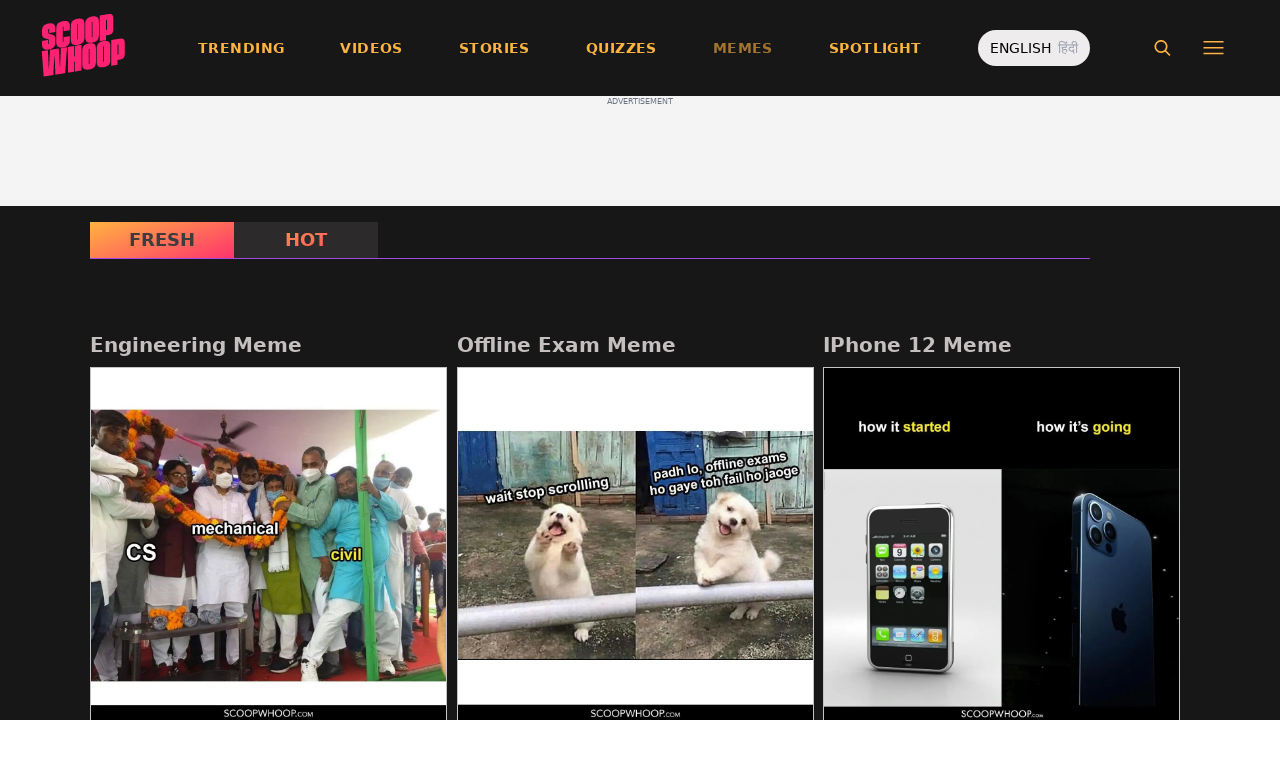

--- FILE ---
content_type: text/html; charset=utf-8
request_url: https://www.scoopwhoop.com/laugh/?ref=nav_bottom
body_size: 17336
content:
<!DOCTYPE html><html lang="en" translate="no"><head><meta charSet="utf-8"/><meta name="viewport" content="width=device-width"/><link rel="icon" type="image/png" sizes="32x32" href="https://www.scoopwhoop.com/englishsw-icon.ico/"/><title>ScoopWhoop Memes - Trending Memes, Indian Memes &amp; Millennial Memes</title><meta name="description" content="Check out the Latest Trending Memes, Funny Memes &amp; Millennial Memes on ScoopWhoop."/><meta property="og:site_name" content="ScoopWhoop"/><meta property="og:type" content="article"/><meta property="og:title" content="ScoopWhoop Memes - Trending Memes, Indian Memes &amp; Millennial Memes"/><meta property="og:image" content="/_next/static/media/SW.51288e19.png"/><meta property="og:description" content="Check out the Latest Trending Memes, Funny Memes &amp; Millennial Memes on ScoopWhoop."/><meta property="og:url" content="https://www.scoopwhoop.com/laugh/"/><meta property="twitter:image" content="/_next/static/media/SW.51288e19.png"/><meta property="twitter:title" content="ScoopWhoop Memes - Trending Memes, Indian Memes &amp; Millennial Memes"/><meta property="twitter:url" content="https://www.scoopwhoop.com/laugh/"/><meta property="twitter:description" content="Check out the Latest Trending Memes, Funny Memes &amp; Millennial Memes on ScoopWhoop."/><meta property="twitter:card" content="summary_large_image"/><meta property="og:image:url" content="/_next/static/media/sw.51288e19.png"/><meta property="og:image:secure_url" content="/_next/static/media/sw.51288e19.png"/><meta property="og:image:type" content="image/png"/><meta property="og:image:url" content="/_next/static/media/sw.51288e19.png"/><meta property="og:image:secure_url" content="/_next/static/media/sw.51288e19.png"/><meta property="og:image:type" content="image/png"/><meta property="og:image:url" content="/_next/static/media/sw.51288e19.png"/><meta property="og:image:secure_url" content="/_next/static/media/sw.51288e19.png"/><meta property="og:image:type" content="image/png"/><meta property="og:image:url" content="/_next/static/media/sw.51288e19.png"/><meta property="og:image:secure_url" content="/_next/static/media/sw.51288e19.png"/><meta property="og:image:type" content="image/png"/><meta property="og:image:url" content="/_next/static/media/sw.51288e19.png"/><meta property="og:image:secure_url" content="/_next/static/media/sw.51288e19.png"/><meta property="og:image:type" content="image/png"/><meta property="og:image:url" content="/_next/static/media/sw.51288e19.png"/><meta property="og:image:secure_url" content="/_next/static/media/sw.51288e19.png"/><meta property="og:image:type" content="image/png"/><meta property="og:image:url" content="/_next/static/media/sw.51288e19.png"/><meta property="og:image:secure_url" content="/_next/static/media/sw.51288e19.png"/><meta property="og:image:type" content="image/png"/><meta property="og:image:url" content="/_next/static/media/sw.51288e19.png"/><meta property="og:image:secure_url" content="/_next/static/media/sw.51288e19.png"/><meta property="og:image:type" content="image/png"/><meta property="og:image:url" content="/_next/static/media/sw.51288e19.png"/><meta property="og:image:secure_url" content="/_next/static/media/sw.51288e19.png"/><meta property="og:image:type" content="image/png"/><meta property="og:image:url" content="/_next/static/media/sw.51288e19.png"/><meta property="og:image:secure_url" content="/_next/static/media/sw.51288e19.png"/><meta property="og:image:type" content="image/png"/><link rel="canonical" href="https://www.scoopwhoop.com/laugh/"/><meta name="next-head-count" content="47"/><script src="https://jsc.mgid.com/site/1055324.js" async="" type="1d7a51f877a9dd653079c859-text/javascript"></script><script async="" src="https://pagead2.googlesyndication.com/pagead/js/adsbygoogle.js?client=ca-pub-4341777985440300" crossorigin="anonymous" type="1d7a51f877a9dd653079c859-text/javascript"></script><meta name="google-signin-client_id" content="286947471023-1gd3gh9mob8tslujirk4cbvgmg2eppr5.apps.googleusercontent.com"/><meta name="google-adsense-account" content="ca-pub-4341777985440300"/><meta name="sso_image" content="https://www.scoopwhoop.com/images/logo_bg.png"/><script async="" src="https://securepubads.g.doubleclick.net/tag/js/gpt.js" crossorigin="anonymous" type="1d7a51f877a9dd653079c859-text/javascript"></script><script type="1d7a51f877a9dd653079c859-text/javascript">
          window.googletag = window.googletag || {cmd: []};
          googletag.cmd.push(function() {
            googletag.pubads().enableSingleRequest();
            googletag.enableServices();
          });
        </script><meta property="fb:pages" content="110141895861579"/><meta name="google-site-verification" content="w-5K8RO4qUtBEZjM1qwB_3Waul01CrTH0UV_pZGN7mg"/><meta name="msvalidate.01" content="8677646C2CE716FE237A1E2DC9569AE8"/><meta name="theme-color" content="#ffec41"/><meta property="article:publisher" content="https://www.facebook.com/Scoopwhoop"/><script type="1d7a51f877a9dd653079c859-text/javascript">
              var googletag = googletag || {};
              googletag.cmd = googletag.cmd || [];
              window.stpd = window.stpd || {que: []};
              window.dataLayer = window.dataLayer || [];
              window.ga = window.ga || function(){(ga.q=ga.q||[]).push(arguments)};ga.l=+new Date;
              function gtag(){dataLayer.push(arguments)};
              window._aaq = window._aaq || [];
              window.evars = {};
      
              (function() {
                if (typeof globalThis === 'object') return;
                Object.defineProperty(Object.prototype, '__magic__', {
                  get: function() {
                    return this;
                  },
                  configurable: true
                });
                __magic__.globalThis = __magic__; // lolwat
                delete Object.prototype.__magic__;
              }());
              window.requestIdleCallback = window.requestIdleCallback ||
                function (cb) {
                  return setTimeout(function () {
                    var start = Date.now();
                    cb({ 
                      didTimeout: false,
                      timeRemaining: function () {
                        return Math.max(0, 50 - (Date.now() - start));
                      }
                    });
                  }, 1);
                };
      
              window.cancelIdleCallback = window.cancelIdleCallback ||
                function (id) {
                  clearTimeout(id);
                };
              if (!Array.prototype["forEach"]) {
                Array.prototype.forEach = function (callback, thisArg) {
                  if (this == null) {
                    throw new TypeError("Array.prototype.forEach called on null or undefined");
                  }
                  var T, k;
                  var O = Object(this);
                  var len = O.length >>> 0;
                  if (typeof callback !== "function") {
                    throw new TypeError(callback + " is not a function");
                  }
                  if (arguments.length > 1) {
                    T = thisArg;
                  }
                  k = 0;
                  while (k < len) {
                    var kValue;
                    if (k in O) {
                      kValue = O[k];
                      callback.call(T, kValue, k, O);
                    }
                    k++;
                  }
                };
              }
              if(!NodeList.prototype.forEach) {
                NodeList.prototype.forEach = Array.prototype.forEach;
              }
      
      
              if (!Array.prototype.flat) {
                Object.defineProperty(Array.prototype, "flat", {
                  configurable: true,
                  value: function flat() {
                    var depth = isNaN(arguments[0]) ? 1 : Number(arguments[0]);
      
                    return depth
                      ? Array.prototype.reduce.call(
                          this,
                          function (acc, cur) {
                            if (Array.isArray(cur)) {
                              acc.push.apply(acc, flat.call(cur, depth - 1));
                            } else {
                              acc.push(cur);
                            }
      
                            return acc;
                          },
                          []
                        )
                      : Array.prototype.slice.call(this);
                  },
                  writable: true,
                });
              }
      
              if (!Array.prototype.flatMap) {
                Object.defineProperty(Array.prototype, "flatMap", {
                  configurable: true,
                  value: function flatMap() {
                    return Array.prototype.map.apply(this, arguments).flat();
                  },
                  writable: true,
                });
              }
      
              Promise.allSettled = function (promises) {
                return Promise.all(promises.map(function(p) {
                  return p.then(function(value){
                      return {
                        status: "fulfilled",
                        value,
                      };
                    }).catch(function(reason) {
                      return {
                        status: "rejected",
                        reason,
                      };
                    });
                }));
              };
        </script><script async="" src="https://pagead2.googlesyndication.com/pagead/js/adsbygoogle.js?client=ca-pub-4341777985440300" crossorigin="anonymous" type="1d7a51f877a9dd653079c859-text/javascript"></script><script type="1d7a51f877a9dd653079c859-text/javascript" defer="" src="https://sb.scorecardresearch.com/c2/31744522/cs.js"></script><script id="tag-manager-data-layer" type="1d7a51f877a9dd653079c859-text/javascript">window.dataLayer = window.dataLayer || [];</script><link data-next-font="" rel="preconnect" href="/" crossorigin="anonymous"/><link rel="preload" href="/_next/static/css/d6a1daaf0eccb130.css" as="style"/><link rel="stylesheet" href="/_next/static/css/d6a1daaf0eccb130.css" data-n-g=""/><link rel="preload" href="/_next/static/css/3694aa07984a6f48.css" as="style"/><link rel="stylesheet" href="/_next/static/css/3694aa07984a6f48.css" data-n-p=""/><noscript data-n-css=""></noscript><script defer="" nomodule="" src="/_next/static/chunks/polyfills-c67a75d1b6f99dc8.js" type="1d7a51f877a9dd653079c859-text/javascript"></script><script src="/_next/static/chunks/webpack-0014f9f382a4e4bc.js" defer="" type="1d7a51f877a9dd653079c859-text/javascript"></script><script src="/_next/static/chunks/framework-2c79e2a64abdb08b.js" defer="" type="1d7a51f877a9dd653079c859-text/javascript"></script><script src="/_next/static/chunks/main-791800348e7f30cb.js" defer="" type="1d7a51f877a9dd653079c859-text/javascript"></script><script src="/_next/static/chunks/pages/_app-0819daed81de5163.js" defer="" type="1d7a51f877a9dd653079c859-text/javascript"></script><script src="/_next/static/chunks/33-2d38155507b45964.js" defer="" type="1d7a51f877a9dd653079c859-text/javascript"></script><script src="/_next/static/chunks/526-e1dc01a66d49ac08.js" defer="" type="1d7a51f877a9dd653079c859-text/javascript"></script><script src="/_next/static/chunks/671-5186b93a354d01c8.js" defer="" type="1d7a51f877a9dd653079c859-text/javascript"></script><script src="/_next/static/chunks/650-bd6aac7cca4b680a.js" defer="" type="1d7a51f877a9dd653079c859-text/javascript"></script><script src="/_next/static/chunks/pages/%5Bslug%5D-1a369d60efe5f67f.js" defer="" type="1d7a51f877a9dd653079c859-text/javascript"></script><script src="/_next/static/MLUehIVN2oZyNTwmrlf6G/_buildManifest.js" defer="" type="1d7a51f877a9dd653079c859-text/javascript"></script><script src="/_next/static/MLUehIVN2oZyNTwmrlf6G/_ssgManifest.js" defer="" type="1d7a51f877a9dd653079c859-text/javascript"></script><style id="__jsx-7ec6fdf2d9272603">.modal-close-icon.jsx-7ec6fdf2d9272603{position:absolute;width:15px;height:15px;-webkit-border-radius:50%;-moz-border-radius:50%;border-radius:50%;top:-19px;right:0;background-color:#fff;cursor:pointer}</style></head><body class="font-sans"><div id="__next"><div class="removeTransitions laugh"><div class=""><div class="sticky active"><div class="sticky-header"><div class="stickynav-container"><div class="stickynav_left"><a href="/?ref=sticky_nav"><svg width="48" height="37" xmlns="http://www.w3.org/2000/svg"><g fill="#2D7BEC" fill-rule="nonzero"><path d="M48 0v.422c-.017.068-.045.134-.05.202-.146 1.864-.29 3.728-.433 5.592a15709.4 15709.4 0 00-.576 7.547c-.214 2.766-.43 5.531-.65 8.297l-.604 7.786c-.046.595-.055.585-.668.678-3.266.495-6.531.992-9.796 1.492-.502.076-1.004.146-1.535.224l-1.051-21.604-.326.062-1.109 21.927-11.94 1.82-2.353-29.71 7.566-1.15.992 21.61c.234.035.338-.03.35-.264.077-1.496.166-2.991.25-4.487l.39-6.864.471-8.16c.043-.739.089-1.478.134-2.23l10.79-1.645 1.264 21.588.326-.046.992-21.936L48 0zM16.268 15.937l-7.476 1.14v-.328-3.68c0-.12.006-.243-.011-.361-.034-.238-.103-.475-.392-.506-.286-.03-.537.08-.647.354a1.638 1.638 0 00-.108.585c-.01 1.096.01 2.192-.01 3.288-.013.677.288 1.162.896 1.407.503.203 1.046.327 1.581.436 1.191.242 2.35.571 3.484 1.013 1.44.56 2.242 1.624 2.605 3.049.117.458.18.928.187 1.4.022 1.578.036 3.158 0 4.735-.037 1.733-.45 3.364-1.568 4.758-1.023 1.277-2.394 2.045-3.933 2.542-1.838.594-3.73.896-5.665.778a7.701 7.701 0 01-1.943-.37c-1.75-.583-2.649-1.9-2.98-3.625A11.22 11.22 0 01.1 30.667C.074 29.3.091 27.932.092 26.565c0-.08.007-.159.012-.26l7.453-1.136v3.966c0 .12 0 .241.006.362.013.248.089.458.369.523.265.06.583-.082.679-.344.07-.193.103-.41.105-.616.01-1.086-.003-2.172.007-3.258.007-.646-.265-1.138-.87-1.355-.706-.252-1.438-.44-2.17-.612-1.012-.239-2.007-.516-2.965-.93-1.485-.639-2.232-1.813-2.56-3.307a3.306 3.306 0 01-.09-.687c-.013-2.209-.211-4.426.135-6.622.42-2.671 1.999-4.482 4.511-5.493 2.214-.891 4.528-1.265 6.92-1.058 2.528.22 4.167 1.772 4.5 4.278.103.773.116 1.562.129 2.344.02 1.185.005 2.37.005 3.577z"></path> </g></svg></a><ul class="stickynav_list"><li class=""><a href="/?ref=sticky_nav">Trending</a></li><li class=""><a href="/watch/?ref=sticky_nav">Videos</a></li><li class=""><a href="/read/?ref=sticky_nav">Stories</a></li><li class=""><a href="/play/?ref=sticky_nav">Quizzes</a></li><li class="active"><a href="/laugh/?ref=sticky_nav">Memes</a></li><li class=""><a href="/spotlight/?ref=sticky_nav">Spotlight</a></li></ul><div class="langToggleAmpBtn bg-[#EEECEC] w-28 rounded-full text-sm px-3 py-2 flex justify-between items-center"><a class="text-black" href="/">ENGLISH</a><a class="text-gray-400" href="/category/hindi/">हिंदी</a></div></div><div><ul class="sticky-nav-icons items-center inline-flex"><li class="px-[5px] stickyNavSearchIcon"><button type="button" class="p-4"><img alt="search-icon" loading="lazy" width="17" height="16" decoding="async" data-nimg="1" style="color:transparent" src="/_next/static/media/searchIcon.6d872b76.svg"/></button><div class="fixed w-full h-full lg:w-screen lg:h-screen top-0 left-0 overflow-x-hidden bg-white transition-transform duration-300 ease-out z-[200]" style="transform:translateY(-100%);background:rgba(0, 0, 0, 0.6)"><div><div class="overlay_logo search_dropdown"><div class="flex justify-between max-w-[1100px] mx-auto"><div><svg width="70" height="52" fill="none"><path d="M70 0v.6c-.025.096-.065.191-.073.288-.213 2.65-.423 5.3-.632 7.95l-.84 10.73c-.312 3.934-.627 7.866-.947 11.798-.294 3.69-.588 7.38-.88 11.071-.069.846-.082.833-.975.964-4.763.704-9.525 1.41-14.287 2.121-.73.108-1.463.209-2.238.32l-1.533-30.719-.475.088-1.617 31.177-17.414 2.588-3.43-42.242 11.034-1.638 1.446 30.73c.342.048.493-.045.511-.378.112-2.126.242-4.253.365-6.379l.568-9.76c.228-3.868.457-7.735.687-11.602.063-1.05.13-2.101.195-3.173L55.2 2.197l1.844 30.695.476-.065 1.446-31.19L70 0z" fill="url(#smnav_linear)"></path><path d="M23.725 22.66l-10.903 1.62v-.465-5.232c0-.172.008-.345-.017-.514-.05-.339-.15-.675-.571-.72-.418-.043-.784.114-.944.503a2.28 2.28 0 0 0-.157.833c-.015 1.558.013 3.117-.015 4.674-.018.963.42 1.653 1.307 2.002.734.289 1.525.464 2.306.619 1.737.344 3.427.813 5.08 1.44 2.101.798 3.27 2.31 3.8 4.336.17.651.261 1.32.272 1.991.033 2.244.052 4.49.001 6.733-.056 2.463-.658 4.782-2.287 6.765-1.492 1.816-3.492 2.908-5.736 3.615-2.68.843-5.438 1.273-8.261 1.105a11.483 11.483 0 0 1-2.833-.526c-2.553-.83-3.864-2.702-4.348-5.154a15.573 15.573 0 0 1-.271-2.68c-.04-1.944-.014-3.89-.014-5.833 0-.113.01-.226.018-.37l10.869-1.616V41.426c0 .172 0 .343.009.515.019.353.129.651.537.743.386.087.85-.115.99-.488.103-.275.15-.583.153-.877.015-1.544-.004-3.088.011-4.632.01-.918-.386-1.618-1.27-1.926-1.028-.359-2.096-.627-3.162-.871-1.478-.34-2.928-.733-4.326-1.32C1.798 31.66.71 29.99.231 27.865c-.072-.32-.13-.65-.131-.976-.02-3.142-.308-6.294.196-9.417.613-3.798 2.915-6.373 6.58-7.81 3.228-1.267 6.602-1.799 10.09-1.504 3.687.312 6.078 2.519 6.563 6.082.15 1.1.168 2.22.188 3.333.03 1.685.008 3.37.008 5.086z" fill="url(#smnav1_linear)"></path><defs><linearGradient id="smnav_linear" x1="-6.087" y1="-13" x2="44.03" y2="51.538" gradientUnits="userSpaceOnUse"><stop stop-color="#FFEC41"></stop><stop offset="1" stop-color="#FFB341"></stop></linearGradient><linearGradient id="smnav1_linear" x1="-12.174" y1="6.5" x2="10.013" y2="52.931" gradientUnits="userSpaceOnUse"><stop stop-color="#FFEC41"></stop><stop offset="1" stop-color="#FFB341"></stop></linearGradient><linearGradient x1="-6.087" x2="45.71" y1="-13.352" y2="51.592" gradientUnits="userSpaceOnUse" id="profileDropdownGradient"><stop stop-color="#1B91FF"></stop><stop offset=".99" stop-color="#9F49E3"></stop></linearGradient></defs></svg></div><div class="flex-1 pl-[22px] pr-[100px]"><div class="flex"><form id="searchForm" method="GET" action="/" class="flex w-full items-center"><label for="search" class="flex-1"><input class="outline-0 bg-[#f8f7f7] border-[0.5px] border-solid border-[#e4e4e4] w-full rounded-[4px] p-[11px]" type="text" name="s" aria-label="search" id="searchInput"/></label><button type="submit" class="m1 cursor-pointer p-[10px]"><img alt="search-with-downarrow-icon" loading="lazy" width="36" height="41" decoding="async" data-nimg="1" style="color:transparent" src="/_next/static/media/searchWithDownArrow.03d1d626.svg"/></button></form></div></div><div class="menu_icon"><div class="m2"><button type="button"><img alt="close-icon" loading="lazy" width="17" height="16" decoding="async" data-nimg="1" style="color:transparent" src="/_next/static/media/closeIcon.dee50c4b.svg"/></button></div></div></div></div></div></div></li><li class="px-[5px] stickyNavHamIcon"><button type="button" class="p-4"><img alt="hamburger-icon" loading="lazy" width="21" height="14" decoding="async" data-nimg="1" style="color:transparent" src="/_next/static/media/hamburgerIcon.e3670b59.svg"/></button><div class="fixed w-full h-full lg:w-screen lg:h-screen top-0 left-0 overflow-x-hidden bg-white transition-transform duration-300 ease-out z-[200]" style="transform:translateY(-100%);background:linear-gradient(108.34deg,#ffb341 1.02%,#ff2272 99.43%)"><div class="overlay_logo "><div class="flex justify-between max-w-[1100px] mx-auto"><div><a class="cursor-pointer" href="/?ref=nav_top"><svg width="70" height="52" fill="none"><path d="M70 0v.6c-.025.096-.065.191-.073.288-.213 2.65-.423 5.3-.632 7.95l-.84 10.73c-.312 3.934-.627 7.866-.947 11.798-.294 3.69-.588 7.38-.88 11.071-.069.846-.082.833-.975.964-4.763.704-9.525 1.41-14.287 2.121-.73.108-1.463.209-2.238.32l-1.533-30.719-.475.088-1.617 31.177-17.414 2.588-3.43-42.242 11.034-1.638 1.446 30.73c.342.048.493-.045.511-.378.112-2.126.242-4.253.365-6.379l.568-9.76c.228-3.868.457-7.735.687-11.602.063-1.05.13-2.101.195-3.173L55.2 2.197l1.844 30.695.476-.065 1.446-31.19L70 0z" fill="url(#smnav_linear)"></path><path d="M23.725 22.66l-10.903 1.62v-.465-5.232c0-.172.008-.345-.017-.514-.05-.339-.15-.675-.571-.72-.418-.043-.784.114-.944.503a2.28 2.28 0 0 0-.157.833c-.015 1.558.013 3.117-.015 4.674-.018.963.42 1.653 1.307 2.002.734.289 1.525.464 2.306.619 1.737.344 3.427.813 5.08 1.44 2.101.798 3.27 2.31 3.8 4.336.17.651.261 1.32.272 1.991.033 2.244.052 4.49.001 6.733-.056 2.463-.658 4.782-2.287 6.765-1.492 1.816-3.492 2.908-5.736 3.615-2.68.843-5.438 1.273-8.261 1.105a11.483 11.483 0 0 1-2.833-.526c-2.553-.83-3.864-2.702-4.348-5.154a15.573 15.573 0 0 1-.271-2.68c-.04-1.944-.014-3.89-.014-5.833 0-.113.01-.226.018-.37l10.869-1.616V41.426c0 .172 0 .343.009.515.019.353.129.651.537.743.386.087.85-.115.99-.488.103-.275.15-.583.153-.877.015-1.544-.004-3.088.011-4.632.01-.918-.386-1.618-1.27-1.926-1.028-.359-2.096-.627-3.162-.871-1.478-.34-2.928-.733-4.326-1.32C1.798 31.66.71 29.99.231 27.865c-.072-.32-.13-.65-.131-.976-.02-3.142-.308-6.294.196-9.417.613-3.798 2.915-6.373 6.58-7.81 3.228-1.267 6.602-1.799 10.09-1.504 3.687.312 6.078 2.519 6.563 6.082.15 1.1.168 2.22.188 3.333.03 1.685.008 3.37.008 5.086z" fill="url(#smnav1_linear)"></path><defs><linearGradient id="smnav_linear" x1="-6.087" y1="-13" x2="44.03" y2="51.538" gradientUnits="userSpaceOnUse"><stop stop-color="#FFEC41"></stop><stop offset="1" stop-color="#FFB341"></stop></linearGradient><linearGradient id="smnav1_linear" x1="-12.174" y1="6.5" x2="10.013" y2="52.931" gradientUnits="userSpaceOnUse"><stop stop-color="#FFEC41"></stop><stop offset="1" stop-color="#FFB341"></stop></linearGradient><linearGradient x1="-6.087" x2="45.71" y1="-13.352" y2="51.592" gradientUnits="userSpaceOnUse" id="profileDropdownGradient"><stop stop-color="#1B91FF"></stop><stop offset=".99" stop-color="#9F49E3"></stop></linearGradient></defs></svg></a></div><div class="menu_icon"><div class="m1"><img alt="hamburger" loading="lazy" width="20" height="31" decoding="async" data-nimg="1" style="color:transparent" src="/_next/static/media/hamburgerWithDownArrow.42776837.svg"/></div><div class="m2"><button type="button"><img alt="close-icon" loading="lazy" width="17" height="16" decoding="async" data-nimg="1" style="color:transparent" src="/_next/static/media/closeIcon.dee50c4b.svg"/></button></div></div></div></div><div class="container"><div class="mb-8"><div class="pt-[30px]"><div class=" leading-tight  flex items-center  mb-[30px]"><span><img alt="userIcon" loading="lazy" width="18" height="16" decoding="async" data-nimg="1" style="color:transparent" src="/_next/static/media/userIcon.7e4a77f4.svg"/></span><button type="button" class="pl-3 text-white">Sign In</button></div><div class="flex "><div class="relative flex-1 w-1/2 pr-[34px]  after:w-[1px] after:h-[70%] after:top-[40px] after:absolute after:bg-white after:bottom-0 after:opacity-[0.5] after:right-0"><div class="flex items-center  mb-[14px]"><h2 class="tracking-[.41em] text-[13px] font-bold text-white mr-2">CATEGORIES</h2><span class="h-[1px] bg-white flex-1"></span></div><div class=" flex flex-wrap justify-between category_items"><div class="w-1/3"><a class="hover:scale-[1.05] transition-transform" role="presentation" href="/category/news/?ref=nav_links">Viral</a></div><div class="w-1/3"><a class="hover:scale-[1.05] transition-transform" role="presentation" href="/category/entertainment/?ref=nav_links">Entertainment</a></div><div class="w-1/3"><a class="hover:scale-[1.05] transition-transform" role="presentation" href="/category/humor/?ref=nav_links">Humor</a></div><div class="w-1/3"><a class="hover:scale-[1.05] transition-transform" role="presentation" href="/category/opinion/?ref=nav_links">Opinion</a></div><div class="w-1/3"><a class="hover:scale-[1.05] transition-transform" role="presentation" href="/category/food/?ref=nav_links">Food</a></div><div class="w-1/3"><a class="hover:scale-[1.05] transition-transform" role="presentation" href="/category/travel/?ref=nav_links">Travel</a></div><div class="w-1/3"><a class="hover:scale-[1.05] transition-transform" role="presentation" href="/category/women/?ref=nav_links">Women</a></div><div class="w-1/3"><a class="hover:scale-[1.05] transition-transform" role="presentation" href="/category/lgbt/?ref=nav_links">LGBTQIA</a></div><div class="w-1/3"><a class="hover:scale-[1.05] transition-transform" role="presentation" href="/category/animals/?ref=nav_links">Animals</a></div><div class="w-1/3"><a class="hover:scale-[1.05] transition-transform" role="presentation" href="/category/relationships/?ref=nav_links">Sex &amp; Relationships</a></div><div class="w-1/3"><a class="hover:scale-[1.05] transition-transform" role="presentation" href="/category/culture/?ref=nav_links">Culture</a></div><div class="w-1/3"><a class="hover:scale-[1.05] transition-transform" role="presentation" href="/category/sports/?ref=nav_links">Sports</a></div><div class="w-1/3"><a class="hover:scale-[1.05] transition-transform" role="presentation" href="/category/tech/?ref=nav_links">Tech</a></div><div class="w-1/3"><a class="hover:scale-[1.05] transition-transform" role="presentation" href="/category/men/?ref=nav_links">Men</a></div><div class="w-1/3"><a class="hover:scale-[1.05] transition-transform" role="presentation" href="/category/health/?ref=nav_links">Health</a></div><div class="w-1/3"><a class="hover:scale-[1.05] transition-transform" role="presentation" href="/category/bigg-boss/?ref=nav_links">Bigg Boss</a></div></div></div><div class="flex-1 w-1/2 pl-[34px]"><div class="flex items-center   mb-[14px]"><h2 class="tracking-[.41em] text-[13px] pr-4 font-bold text-white">OUR CHANNELS</h2><span class="h-[1px] bg-white flex-1"></span></div><div class="flex justify-evenly items-center h-[90%]"><a target="_blank" href="https://hindi.scoopwhoop.com/?ref=scoopwhoop&amp;utm_source=scoopwhoop&amp;utm_medium=desktop" rel="noreferrer"><div class="w-20 h-20 relative"><img alt="SW Hindi" loading="lazy" decoding="async" data-nimg="fill" class="object-cover" style="position:absolute;height:100%;width:100%;left:0;top:0;right:0;bottom:0;color:transparent" src="/_next/static/media/sw_hindi.40fd7a47.svg"/></div></a><a target="_blank" href="https://www.youtube.com/channel/UC7lmZqhJeTzeQQkqNvfmjqw" rel="noreferrer"><div class="w-20 h-20 relative"><img alt="OK Tested" loading="lazy" decoding="async" data-nimg="fill" class="object-cover" style="position:absolute;height:100%;width:100%;left:0;top:0;right:0;bottom:0;color:transparent" src="/_next/static/media/ok_tested.58dc2292.svg"/></div></a><a target="_blank" href="https://www.youtube.com/user/scoopwhoopvideos" rel="noreferrer"><div class="w-20 h-20 relative"><img alt="SW Sketches" loading="lazy" decoding="async" data-nimg="fill" class="object-cover" style="position:absolute;height:100%;width:100%;left:0;top:0;right:0;bottom:0;color:transparent" src="/_next/static/media/sw_ske.102ee47c.svg"/></div></a><a target="_blank" href="https://www.vagabomb.com/?ref=scoopwhoop&amp;utm_source=scoopwhoop&amp;utm_medium=desktop" rel="noreferrer"><div class="w-20 h-20 relative"><img alt="Vagabomb" loading="lazy" decoding="async" data-nimg="fill" class="object-cover" style="position:absolute;height:100%;width:100%;left:0;top:0;right:0;bottom:0;color:transparent" src="/_next/static/media/vb.676f3863.svg"/></div></a></div></div></div></div></div></div><div class="container"><a class="flex mt-4 hover:scale-105 transition-transform float-right text-xl leading-4 pr-2" href="/all_shows/?ref=nav_show"><div class="pr-2 text-white">View All</div><img alt="arrow-icon" loading="lazy" width="17" height="13" decoding="async" data-nimg="1" style="color:transparent" src="/_next/static/media/arrowIcon.ed096e20.svg"/></a></div><div class="container"><div class="flex justify-between flex-wrap w-[70%] tracking-[.235em]"><a class="w-[33%] mb-[10px] hover:scale-[1.05] transition-transform text-sm text-white" href="/about/?ref=nav_links">ABOUT US</a><a class="w-[33%] mb-[10px] hover:scale-[1.05] transition-transform text-sm text-white" href="/contact/?ref=nav_links">CONTACT US</a><a class="w-[33%] mb-[10px] hover:scale-[1.05] transition-transform text-sm text-white" href="/advertise/?ref=nav_links">ADVERTISE WITH US</a><a target="_blank" class="w-[33%] mb-[10px] hover:scale-[1.05] transition-transform text-sm text-white" href="https://recruiterflow.com/scoopwhoop/jobs">CAREERS</a><a class="w-[33%] mb-[10px] hover:scale-[1.05] transition-transform text-sm text-white" href="/privacy-policy/?ref=nav_links">PRIVACY POLICY</a><a class="w-[33%] mb-[10px] hover:scale-[1.05] transition-transform text-sm text-white" href="/terms-and-conditions/?ref=nav_links">TERMS AND CONDITIONS</a></div></div></div></li></ul></div></div><span style="transform:translateX(-100%)" class="absolute bg-[#ffec41] h-[3px] w-full bottom-0 "></span></div></div></div><div class="desktopHeaderWrapper relative z-20"><div class="header-1"><div class="header-2"><div class="navbar"><div class="flex items-center cursor-pointer"><a class="logo pr-[38px]" href="/?ref=nav_list"><svg viewBox="0 0 65 50" width="92" height="68" fill="none" xmlns="http://www.w3.org/2000/svg"><defs><linearGradient id="trendingGradient"><stop offset="5%" stop-color="#ffec41"></stop><stop offset="95%" stop-color="#ffb341"></stop></linearGradient><linearGradient id="videoGradient"><stop offset="5%" stop-color="#ffec41"></stop><stop offset="95%" stop-color="#ffec41"></stop></linearGradient><linearGradient id="storyGradient"><stop offset="5%" stop-color="#1B91FF"></stop><stop offset="95%" stop-color="#9F49E3"></stop></linearGradient><linearGradient id="quizGradient" gradientTransform="rotate(30)"><stop offset="15%" stop-color="#ffb341"></stop><stop offset="85%" stop-color="#ff2272"></stop></linearGradient><linearGradient id="memesGradient"><stop offset="5%" stop-color="#FFEC41"></stop><stop offset="95%" stop-color="#FF9C41"></stop></linearGradient><linearGradient id="spotlightGradient"><stop offset="5%" stop-color="#FFEC41"></stop><stop offset="95%" stop-color="#FFEC41"></stop></linearGradient></defs><path d="M1.395 46l-.407-5.385c-.143-1.855-.284-3.712-.425-5.57-.118-1.543-.233-3.087-.346-4.63L0 27.524v-.201l4.511-.72c.198 4.538.392 9.065.582 13.58.158.03.204-.036.212-.183.109-2.095.22-4.189.336-6.281.13-2.434.264-4.868.403-7.303a.398.398 0 0 1 .016-.063l6.446-1.031.755 13.556.194-.015c.194-4.598.388-9.184.593-13.788l4.525-.726c-.029.417-.056.819-.085 1.22-.093 1.247-.186 2.494-.277 3.74-.108 1.436-.214 2.872-.319 4.308l-.271 3.702a2528.23 2528.23 0 0 1-.315 4.253c-.042.572-.087 1.146-.12 1.718 0 .144-.056.19-.194.21-1.94.307-3.88.617-5.821.932l-1.164.18L9.38 31.05l-.194.02-.664 13.783-1.467.237-5.084.803c-.16.026-.32.066-.48.098l-.096.01zM61 29.242c-.049.402-.086.79-.148 1.178-.049.28-.114.556-.194.827-.308 1.076-1.084 1.634-2.057 1.973-.762.233-1.542.398-2.332.494l-.551.09v3.522l-4.657.745V19.168l1.219-.2c1.626-.262 3.254-.521 4.884-.78a5.94 5.94 0 0 1 2.134-.02c.295.048.571.177.801.373.23.197.405.453.507.743.196.552.313 1.13.347 1.716 0 .093.023.185.035.28.01 2.653.013 5.308.012 7.962zm-5.272.572c.118-.018.22-.028.322-.05a.429.429 0 0 0 .304-.16.458.458 0 0 0 .101-.337v-6.328-.2a.342.342 0 0 0-.108-.278.317.317 0 0 0-.28-.074c-.114 0-.227.034-.345.052l.006 7.375zM23.828 23.503V31.2l.656-.102v-7.7l4.647-.745V41.54l-4.641.742V35.14l-.654.102v7.149l-4.657.744V24.247l4.649-.744zM31.999 12.24V6.896c0-.652.106-1.3.314-1.915.388-1.12 1.164-1.858 2.164-2.378a8.58 8.58 0 0 1 2.91-.84 6.354 6.354 0 0 1 2.205.051c1.371.311 2.134 1.176 2.303 2.63.048.387.072.778.074 1.17v10.138a6.582 6.582 0 0 1-.332 2.196c-.412 1.174-1.242 1.934-2.311 2.426a8.418 8.418 0 0 1-4.595.747c-.813-.097-1.552-.388-2.072-1.104a3.599 3.599 0 0 1-.61-1.806c-.033-.332-.04-.667-.042-1.004v-4.983l-.008.016zm5.32-.845V6.382a1.788 1.788 0 0 0 0-.227c-.017-.148-.05-.293-.227-.323a.33.33 0 0 0-.24.048.35.35 0 0 0-.148.203 1.567 1.567 0 0 0-.044.401V16.52a1.454 1.454 0 0 0 0 .227c.02.148.052.293.235.315.08.012.16-.006.228-.05a.346.346 0 0 0 .142-.193c.033-.122.049-.247.047-.373.006-1.69.009-3.376.007-5.058v.008zM21.37 13.894V8.549a5.614 5.614 0 0 1 .418-2.177c.44-1.05 1.237-1.726 2.213-2.184a8.665 8.665 0 0 1 4.462-.792c.31.033.615.1.91.2 1.095.348 1.66 1.17 1.854 2.292.072.416.11.838.112 1.26.008 3.444.008 6.887 0 10.328.01.722-.1 1.44-.328 2.121-.374 1.084-1.12 1.806-2.088 2.328a8.399 8.399 0 0 1-3.032.873 6.29 6.29 0 0 1-2.15-.068c-1.359-.315-2.102-1.132-2.296-2.569a9.031 9.031 0 0 1-.078-1.168c-.01-1.7 0-3.4 0-5.097l.002-.002zm5.318-.821V8.056a1.82 1.82 0 0 0 0-.23c-.017-.148-.05-.29-.227-.32a.332.332 0 0 0-.241.049.353.353 0 0 0-.147.204 1.58 1.58 0 0 0-.043.401v10.035a1.788 1.788 0 0 0 0 .226c.022.149.056.291.237.311a.325.325 0 0 0 .24-.058.346.346 0 0 0 .134-.213c.033-.121.048-.247.045-.373.004-1.67.005-3.341.002-5.015zM40.428 30.284V25.17a6.499 6.499 0 0 1 .318-2.142c.388-1.122 1.164-1.86 2.16-2.382a8.524 8.524 0 0 1 2.91-.843 6.355 6.355 0 0 1 2.205.05c1.358.305 2.134 1.17 2.309 2.623.047.388.072.779.073 1.17v10.157c.015.747-.099 1.49-.335 2.196-.41 1.158-1.229 1.914-2.284 2.408a8.413 8.413 0 0 1-4.643.765c-.813-.099-1.553-.402-2.069-1.112a3.634 3.634 0 0 1-.6-1.764 9.995 9.995 0 0 1-.044-.966c-.003-1.681-.003-3.363 0-5.045zm4.657-.759v5.006a2.2 2.2 0 0 0 0 .226c.017.155.044.31.236.334a.33.33 0 0 0 .249-.058.352.352 0 0 0 .14-.22 1.62 1.62 0 0 0 .035-.375V24.43a1.75 1.75 0 0 0 0-.227c-.018-.148-.049-.293-.227-.323a.329.329 0 0 0-.241.046.349.349 0 0 0-.148.203c-.03.122-.045.247-.042.373 0 1.677.001 3.351.004 5.023h-.006zM29.8 31.98v-5.345a5.648 5.648 0 0 1 .418-2.177c.438-1.05 1.236-1.726 2.214-2.183a8.666 8.666 0 0 1 4.462-.803c.31.033.616.1.912.2 1.093.348 1.66 1.168 1.854 2.29.073.423.11.851.112 1.28.008 3.43.008 6.86 0 10.29.012.728-.099 1.452-.328 2.14-.374 1.085-1.12 1.816-2.086 2.33a8.4 8.4 0 0 1-3.033.872 6.292 6.292 0 0 1-2.15-.066c-1.358-.317-2.103-1.134-2.297-2.569a9.016 9.016 0 0 1-.08-1.168v-5.097l.002.006zm5.319-.841v-5.003a2.2 2.2 0 0 0 0-.227c-.02-.148-.05-.293-.227-.323a.33.33 0 0 0-.24.047.35.35 0 0 0-.148.202 1.58 1.58 0 0 0-.043.401v10.035a1.788 1.788 0 0 0 0 .226c.022.149.055.291.235.313a.328.328 0 0 0 .23-.049.348.348 0 0 0 .143-.191c.031-.122.046-.248.044-.374.004-1.688.006-3.374.006-5.057zM47.293 15.718v3.514l-4.657.745V1.084L44.314.81C45.793.574 47.27.335 48.748.104a5.98 5.98 0 0 1 2.113-.02c.304.05.588.184.823.388.235.205.412.472.51.772.192.534.301 1.095.324 1.664.031.568.04 1.136.041 1.704v6.067a9.23 9.23 0 0 1-.281 2.304c-.107.446-.316.86-.61 1.204a2.768 2.768 0 0 1-1.078.778 9.043 9.043 0 0 1-2.265.588l-1.032.165zm0-11.355v7.365c.105-.016.194-.026.297-.044a.435.435 0 0 0 .323-.16.467.467 0 0 0 .106-.356V4.937c0-.636-.086-.71-.69-.602a.21.21 0 0 0-.03.028h-.006zM.221 19.802l4.463-.714V21.786c0 .171.054.316.245.346a.355.355 0 0 0 .246-.052.376.376 0 0 0 .155-.205c.03-.11.046-.223.045-.337v-2.065a.84.84 0 0 0-.121-.518.794.794 0 0 0-.405-.331c-.416-.147-.84-.268-1.269-.363a10.316 10.316 0 0 1-1.791-.602C.899 17.257.456 16.515.26 15.576a2.3 2.3 0 0 1-.054-.432c0-1.387-.126-2.781.083-4.16C.545 9.288 1.506 8.15 3.025 7.52a8.608 8.608 0 0 1 4.09-.65C8.627 7 9.625 7.983 9.82 9.565c.053.502.08 1.006.078 1.511.012.727 0 1.453 0 2.208l-4.467.72V11.48a1.759 1.759 0 0 0 0-.227c-.02-.143-.06-.275-.221-.313a.354.354 0 0 0-.226.034.371.371 0 0 0-.162.166c-.046.123-.07.254-.07.386v2.047a.905.905 0 0 0 .13.553c.1.164.252.29.429.356.29.117.59.209.896.273a12.05 12.05 0 0 1 2.084.638c.862.353 1.341 1.023 1.553 1.918.07.302.106.61.11.92.014.965.02 1.932 0 2.9-.021 1.095-.262 2.127-.931 3.01a4.752 4.752 0 0 1-2.367 1.606 8.757 8.757 0 0 1-3.353.49 4.516 4.516 0 0 1-1.13-.214C1.087 25.67.528 24.833.324 23.72a7.368 7.368 0 0 1-.11-1.187c-.002-.899.007-1.802.007-2.731zM15.985 16.998l4.641-.744c0 .06.014.106.014.154v3.033a5.606 5.606 0 0 1-.448 2.245c-.454 1.032-1.254 1.692-2.218 2.16a8.62 8.62 0 0 1-2.93.769c-.647.079-1.301.055-1.94-.07-1.37-.29-2.158-1.143-2.362-2.58a6.963 6.963 0 0 1-.078-.98v-10.67c-.007-.753.135-1.5.418-2.195.442-1.058 1.243-1.736 2.229-2.194a8.665 8.665 0 0 1 4.444-.788c.31.032.615.1.911.2 1.093.348 1.66 1.168 1.855 2.29.07.392.106.788.111 1.186.016.98 0 1.959 0 2.938v.15l-4.647.74V9.775a1.723 1.723 0 0 0 0-.247c-.021-.137-.064-.265-.223-.283a.305.305 0 0 0-.216.032.322.322 0 0 0-.143.168 1.43 1.43 0 0 0-.076.424V19.97c-.001.094.005.189.018.283.02.132.075.246.22.264a.292.292 0 0 0 .199-.028.306.306 0 0 0 .137-.15c.053-.133.081-.276.082-.42v-2.69l.002-.232z" fill="url(#gradient)"></path></svg></a><div class="nav_pages flex items-center"><ul class="items inline-flex"><li class=""><a href="/?ref=nav_top">Trending</a></li><li class=""><a href="/watch/?ref=nav_top">Videos</a></li><li class=""><a href="/read/?ref=nav_top">Stories</a></li><li class=""><a href="/play/?ref=nav_top">Quizzes</a></li><li class="active"><a href="/laugh/?ref=nav_top">Memes</a></li><li class=""><a href="/spotlight/?ref=nav_top">Spotlight</a></li></ul><div class="px-7"><div class="langToggleAmpBtn bg-[#EEECEC] w-28 rounded-full text-sm px-3 py-2 flex justify-between items-center"><a class="text-black" href="/">ENGLISH</a><a class="text-gray-400" href="/category/hindi/">हिंदी</a></div></div></div></div><div><ul class="nav-right-icons inline-flex items-center"><li class="searchIconCommonNav"><button type="button" class="p-4"><img alt="search-icon" loading="lazy" width="17" height="16" decoding="async" data-nimg="1" style="color:transparent" src="/_next/static/media/searchIcon.6d872b76.svg"/></button><div class="fixed w-full h-full lg:w-screen lg:h-screen top-0 left-0 overflow-x-hidden bg-white transition-transform duration-300 ease-out z-[200]" style="transform:translateY(-100%);background:rgba(0, 0, 0, 0.6)"><div><div class="overlay_logo search_dropdown"><div class="flex justify-between max-w-[1100px] mx-auto"><div><svg width="70" height="52" fill="none"><path d="M70 0v.6c-.025.096-.065.191-.073.288-.213 2.65-.423 5.3-.632 7.95l-.84 10.73c-.312 3.934-.627 7.866-.947 11.798-.294 3.69-.588 7.38-.88 11.071-.069.846-.082.833-.975.964-4.763.704-9.525 1.41-14.287 2.121-.73.108-1.463.209-2.238.32l-1.533-30.719-.475.088-1.617 31.177-17.414 2.588-3.43-42.242 11.034-1.638 1.446 30.73c.342.048.493-.045.511-.378.112-2.126.242-4.253.365-6.379l.568-9.76c.228-3.868.457-7.735.687-11.602.063-1.05.13-2.101.195-3.173L55.2 2.197l1.844 30.695.476-.065 1.446-31.19L70 0z" fill="url(#smnav_linear)"></path><path d="M23.725 22.66l-10.903 1.62v-.465-5.232c0-.172.008-.345-.017-.514-.05-.339-.15-.675-.571-.72-.418-.043-.784.114-.944.503a2.28 2.28 0 0 0-.157.833c-.015 1.558.013 3.117-.015 4.674-.018.963.42 1.653 1.307 2.002.734.289 1.525.464 2.306.619 1.737.344 3.427.813 5.08 1.44 2.101.798 3.27 2.31 3.8 4.336.17.651.261 1.32.272 1.991.033 2.244.052 4.49.001 6.733-.056 2.463-.658 4.782-2.287 6.765-1.492 1.816-3.492 2.908-5.736 3.615-2.68.843-5.438 1.273-8.261 1.105a11.483 11.483 0 0 1-2.833-.526c-2.553-.83-3.864-2.702-4.348-5.154a15.573 15.573 0 0 1-.271-2.68c-.04-1.944-.014-3.89-.014-5.833 0-.113.01-.226.018-.37l10.869-1.616V41.426c0 .172 0 .343.009.515.019.353.129.651.537.743.386.087.85-.115.99-.488.103-.275.15-.583.153-.877.015-1.544-.004-3.088.011-4.632.01-.918-.386-1.618-1.27-1.926-1.028-.359-2.096-.627-3.162-.871-1.478-.34-2.928-.733-4.326-1.32C1.798 31.66.71 29.99.231 27.865c-.072-.32-.13-.65-.131-.976-.02-3.142-.308-6.294.196-9.417.613-3.798 2.915-6.373 6.58-7.81 3.228-1.267 6.602-1.799 10.09-1.504 3.687.312 6.078 2.519 6.563 6.082.15 1.1.168 2.22.188 3.333.03 1.685.008 3.37.008 5.086z" fill="url(#smnav1_linear)"></path><defs><linearGradient id="smnav_linear" x1="-6.087" y1="-13" x2="44.03" y2="51.538" gradientUnits="userSpaceOnUse"><stop stop-color="#FFEC41"></stop><stop offset="1" stop-color="#FFB341"></stop></linearGradient><linearGradient id="smnav1_linear" x1="-12.174" y1="6.5" x2="10.013" y2="52.931" gradientUnits="userSpaceOnUse"><stop stop-color="#FFEC41"></stop><stop offset="1" stop-color="#FFB341"></stop></linearGradient><linearGradient x1="-6.087" x2="45.71" y1="-13.352" y2="51.592" gradientUnits="userSpaceOnUse" id="profileDropdownGradient"><stop stop-color="#1B91FF"></stop><stop offset=".99" stop-color="#9F49E3"></stop></linearGradient></defs></svg></div><div class="flex-1 pl-[22px] pr-[100px]"><div class="flex"><form id="searchForm" method="GET" action="/" class="flex w-full items-center"><label for="search" class="flex-1"><input class="outline-0 bg-[#f8f7f7] border-[0.5px] border-solid border-[#e4e4e4] w-full rounded-[4px] p-[11px]" type="text" name="s" aria-label="search" id="searchInput"/></label><button type="submit" class="m1 cursor-pointer p-[10px]"><img alt="search-with-downarrow-icon" loading="lazy" width="36" height="41" decoding="async" data-nimg="1" style="color:transparent" src="/_next/static/media/searchWithDownArrow.03d1d626.svg"/></button></form></div></div><div class="menu_icon"><div class="m2"><button type="button"><img alt="close-icon" loading="lazy" width="17" height="16" decoding="async" data-nimg="1" style="color:transparent" src="/_next/static/media/closeIcon.dee50c4b.svg"/></button></div></div></div></div></div></div></li><li class="hamburgerIconCommonNav"><button type="button" class="p-4"><img alt="hamburger-icon" loading="lazy" width="21" height="14" decoding="async" data-nimg="1" style="color:transparent" src="/_next/static/media/hamburgerIcon.e3670b59.svg"/></button><div class="fixed w-full h-full lg:w-screen lg:h-screen top-0 left-0 overflow-x-hidden bg-white transition-transform duration-300 ease-out z-[200]" style="transform:translateY(-100%);background:linear-gradient(108.34deg,#ffb341 1.02%,#ff2272 99.43%)"><div class="overlay_logo "><div class="flex justify-between max-w-[1100px] mx-auto"><div><a class="cursor-pointer" href="/?ref=nav_top"><svg width="70" height="52" fill="none"><path d="M70 0v.6c-.025.096-.065.191-.073.288-.213 2.65-.423 5.3-.632 7.95l-.84 10.73c-.312 3.934-.627 7.866-.947 11.798-.294 3.69-.588 7.38-.88 11.071-.069.846-.082.833-.975.964-4.763.704-9.525 1.41-14.287 2.121-.73.108-1.463.209-2.238.32l-1.533-30.719-.475.088-1.617 31.177-17.414 2.588-3.43-42.242 11.034-1.638 1.446 30.73c.342.048.493-.045.511-.378.112-2.126.242-4.253.365-6.379l.568-9.76c.228-3.868.457-7.735.687-11.602.063-1.05.13-2.101.195-3.173L55.2 2.197l1.844 30.695.476-.065 1.446-31.19L70 0z" fill="url(#smnav_linear)"></path><path d="M23.725 22.66l-10.903 1.62v-.465-5.232c0-.172.008-.345-.017-.514-.05-.339-.15-.675-.571-.72-.418-.043-.784.114-.944.503a2.28 2.28 0 0 0-.157.833c-.015 1.558.013 3.117-.015 4.674-.018.963.42 1.653 1.307 2.002.734.289 1.525.464 2.306.619 1.737.344 3.427.813 5.08 1.44 2.101.798 3.27 2.31 3.8 4.336.17.651.261 1.32.272 1.991.033 2.244.052 4.49.001 6.733-.056 2.463-.658 4.782-2.287 6.765-1.492 1.816-3.492 2.908-5.736 3.615-2.68.843-5.438 1.273-8.261 1.105a11.483 11.483 0 0 1-2.833-.526c-2.553-.83-3.864-2.702-4.348-5.154a15.573 15.573 0 0 1-.271-2.68c-.04-1.944-.014-3.89-.014-5.833 0-.113.01-.226.018-.37l10.869-1.616V41.426c0 .172 0 .343.009.515.019.353.129.651.537.743.386.087.85-.115.99-.488.103-.275.15-.583.153-.877.015-1.544-.004-3.088.011-4.632.01-.918-.386-1.618-1.27-1.926-1.028-.359-2.096-.627-3.162-.871-1.478-.34-2.928-.733-4.326-1.32C1.798 31.66.71 29.99.231 27.865c-.072-.32-.13-.65-.131-.976-.02-3.142-.308-6.294.196-9.417.613-3.798 2.915-6.373 6.58-7.81 3.228-1.267 6.602-1.799 10.09-1.504 3.687.312 6.078 2.519 6.563 6.082.15 1.1.168 2.22.188 3.333.03 1.685.008 3.37.008 5.086z" fill="url(#smnav1_linear)"></path><defs><linearGradient id="smnav_linear" x1="-6.087" y1="-13" x2="44.03" y2="51.538" gradientUnits="userSpaceOnUse"><stop stop-color="#FFEC41"></stop><stop offset="1" stop-color="#FFB341"></stop></linearGradient><linearGradient id="smnav1_linear" x1="-12.174" y1="6.5" x2="10.013" y2="52.931" gradientUnits="userSpaceOnUse"><stop stop-color="#FFEC41"></stop><stop offset="1" stop-color="#FFB341"></stop></linearGradient><linearGradient x1="-6.087" x2="45.71" y1="-13.352" y2="51.592" gradientUnits="userSpaceOnUse" id="profileDropdownGradient"><stop stop-color="#1B91FF"></stop><stop offset=".99" stop-color="#9F49E3"></stop></linearGradient></defs></svg></a></div><div class="menu_icon"><div class="m1"><img alt="hamburger" loading="lazy" width="20" height="31" decoding="async" data-nimg="1" style="color:transparent" src="/_next/static/media/hamburgerWithDownArrow.42776837.svg"/></div><div class="m2"><button type="button"><img alt="close-icon" loading="lazy" width="17" height="16" decoding="async" data-nimg="1" style="color:transparent" src="/_next/static/media/closeIcon.dee50c4b.svg"/></button></div></div></div></div><div class="container"><div class="mb-8"><div class="pt-[30px]"><div class=" leading-tight  flex items-center  mb-[30px]"><span><img alt="userIcon" loading="lazy" width="18" height="16" decoding="async" data-nimg="1" style="color:transparent" src="/_next/static/media/userIcon.7e4a77f4.svg"/></span><button type="button" class="pl-3 text-white">Sign In</button></div><div class="flex "><div class="relative flex-1 w-1/2 pr-[34px]  after:w-[1px] after:h-[70%] after:top-[40px] after:absolute after:bg-white after:bottom-0 after:opacity-[0.5] after:right-0"><div class="flex items-center  mb-[14px]"><h2 class="tracking-[.41em] text-[13px] font-bold text-white mr-2">CATEGORIES</h2><span class="h-[1px] bg-white flex-1"></span></div><div class=" flex flex-wrap justify-between category_items"><div class="w-1/3"><a class="hover:scale-[1.05] transition-transform" role="presentation" href="/category/news/?ref=nav_links">Viral</a></div><div class="w-1/3"><a class="hover:scale-[1.05] transition-transform" role="presentation" href="/category/entertainment/?ref=nav_links">Entertainment</a></div><div class="w-1/3"><a class="hover:scale-[1.05] transition-transform" role="presentation" href="/category/humor/?ref=nav_links">Humor</a></div><div class="w-1/3"><a class="hover:scale-[1.05] transition-transform" role="presentation" href="/category/opinion/?ref=nav_links">Opinion</a></div><div class="w-1/3"><a class="hover:scale-[1.05] transition-transform" role="presentation" href="/category/food/?ref=nav_links">Food</a></div><div class="w-1/3"><a class="hover:scale-[1.05] transition-transform" role="presentation" href="/category/travel/?ref=nav_links">Travel</a></div><div class="w-1/3"><a class="hover:scale-[1.05] transition-transform" role="presentation" href="/category/women/?ref=nav_links">Women</a></div><div class="w-1/3"><a class="hover:scale-[1.05] transition-transform" role="presentation" href="/category/lgbt/?ref=nav_links">LGBTQIA</a></div><div class="w-1/3"><a class="hover:scale-[1.05] transition-transform" role="presentation" href="/category/animals/?ref=nav_links">Animals</a></div><div class="w-1/3"><a class="hover:scale-[1.05] transition-transform" role="presentation" href="/category/relationships/?ref=nav_links">Sex &amp; Relationships</a></div><div class="w-1/3"><a class="hover:scale-[1.05] transition-transform" role="presentation" href="/category/culture/?ref=nav_links">Culture</a></div><div class="w-1/3"><a class="hover:scale-[1.05] transition-transform" role="presentation" href="/category/sports/?ref=nav_links">Sports</a></div><div class="w-1/3"><a class="hover:scale-[1.05] transition-transform" role="presentation" href="/category/tech/?ref=nav_links">Tech</a></div><div class="w-1/3"><a class="hover:scale-[1.05] transition-transform" role="presentation" href="/category/men/?ref=nav_links">Men</a></div><div class="w-1/3"><a class="hover:scale-[1.05] transition-transform" role="presentation" href="/category/health/?ref=nav_links">Health</a></div><div class="w-1/3"><a class="hover:scale-[1.05] transition-transform" role="presentation" href="/category/bigg-boss/?ref=nav_links">Bigg Boss</a></div></div></div><div class="flex-1 w-1/2 pl-[34px]"><div class="flex items-center   mb-[14px]"><h2 class="tracking-[.41em] text-[13px] pr-4 font-bold text-white">OUR CHANNELS</h2><span class="h-[1px] bg-white flex-1"></span></div><div class="flex justify-evenly items-center h-[90%]"><a target="_blank" href="https://hindi.scoopwhoop.com/?ref=scoopwhoop&amp;utm_source=scoopwhoop&amp;utm_medium=desktop" rel="noreferrer"><div class="w-20 h-20 relative"><img alt="SW Hindi" loading="lazy" decoding="async" data-nimg="fill" class="object-cover" style="position:absolute;height:100%;width:100%;left:0;top:0;right:0;bottom:0;color:transparent" src="/_next/static/media/sw_hindi.40fd7a47.svg"/></div></a><a target="_blank" href="https://www.youtube.com/channel/UC7lmZqhJeTzeQQkqNvfmjqw" rel="noreferrer"><div class="w-20 h-20 relative"><img alt="OK Tested" loading="lazy" decoding="async" data-nimg="fill" class="object-cover" style="position:absolute;height:100%;width:100%;left:0;top:0;right:0;bottom:0;color:transparent" src="/_next/static/media/ok_tested.58dc2292.svg"/></div></a><a target="_blank" href="https://www.youtube.com/user/scoopwhoopvideos" rel="noreferrer"><div class="w-20 h-20 relative"><img alt="SW Sketches" loading="lazy" decoding="async" data-nimg="fill" class="object-cover" style="position:absolute;height:100%;width:100%;left:0;top:0;right:0;bottom:0;color:transparent" src="/_next/static/media/sw_ske.102ee47c.svg"/></div></a><a target="_blank" href="https://www.vagabomb.com/?ref=scoopwhoop&amp;utm_source=scoopwhoop&amp;utm_medium=desktop" rel="noreferrer"><div class="w-20 h-20 relative"><img alt="Vagabomb" loading="lazy" decoding="async" data-nimg="fill" class="object-cover" style="position:absolute;height:100%;width:100%;left:0;top:0;right:0;bottom:0;color:transparent" src="/_next/static/media/vb.676f3863.svg"/></div></a></div></div></div></div></div></div><div class="container"><a class="flex mt-4 hover:scale-105 transition-transform float-right text-xl leading-4 pr-2" href="/all_shows/?ref=nav_show"><div class="pr-2 text-white">View All</div><img alt="arrow-icon" loading="lazy" width="17" height="13" decoding="async" data-nimg="1" style="color:transparent" src="/_next/static/media/arrowIcon.ed096e20.svg"/></a></div><div class="container"><div class="flex justify-between flex-wrap w-[70%] tracking-[.235em]"><a class="w-[33%] mb-[10px] hover:scale-[1.05] transition-transform text-sm text-white" href="/about/?ref=nav_links">ABOUT US</a><a class="w-[33%] mb-[10px] hover:scale-[1.05] transition-transform text-sm text-white" href="/contact/?ref=nav_links">CONTACT US</a><a class="w-[33%] mb-[10px] hover:scale-[1.05] transition-transform text-sm text-white" href="/advertise/?ref=nav_links">ADVERTISE WITH US</a><a target="_blank" class="w-[33%] mb-[10px] hover:scale-[1.05] transition-transform text-sm text-white" href="https://recruiterflow.com/scoopwhoop/jobs">CAREERS</a><a class="w-[33%] mb-[10px] hover:scale-[1.05] transition-transform text-sm text-white" href="/privacy-policy/?ref=nav_links">PRIVACY POLICY</a><a class="w-[33%] mb-[10px] hover:scale-[1.05] transition-transform text-sm text-white" href="/terms-and-conditions/?ref=nav_links">TERMS AND CONDITIONS</a></div></div></div></li></ul></div></div></div></div></div><div class="pb-20 lg:pb-0"><div style="display:contents" class="relative google-ads-outer"><div class="jsx-7ec6fdf2d9272603 text-gray-500 min-h-[110px] min-w-full pb-1 bg-zinc-100"><div style="font-size:8px" class="jsx-7ec6fdf2d9272603 uppercase text-center m-0 left-0 right-0 pb-1 ">ADVERTISEMENT</div><div id="meme-page-atf" class="jsx-7ec6fdf2d9272603 gpt-ads w-full mx-auto  justify-center flex mx-auto"></div></div></div><div class="lg:max-w-[1100px] my-0 mx-auto w-full"><div class="freshHotTab lg:mt-4 pb-8"><ul class="flex"><li class="active text-center "><button type="button" class="uppercase font-extrabold text-lg lg:w-36 text-center p-1 w-full">Fresh</button></li><li class=" text-center "><button type="button" class="uppercase font-extrabold text-lg lg:w-36 text-center p-1 w-full">Hot</button></li></ul></div><div><div class="m-3 lg:m-0"><div class="flex flex-wrap"><div class="pt-10 lg:w-1/3 w-full "><div class="pb-2 overflow-hidden whitespace-nowrap text-ellipsis"><a class="text-[#c5bfbf] capitalize text-lg lg:text-xl leading-6 font-bold" href="/humor/engineering-meme/?ref=laugh_fresh">Engineering meme</a></div><div class="relative w-full h-[393px] lg:w-[357px] lg:h-[357px] lg:p-0 py-4 border-[1px] border-solid border-[#c4c4c4] mb-2 lg:mb-0 overflow-hidden sw_meme_post"><a href="/humor/engineering-meme/?ref=laugh_fresh"><img alt="Engineering meme" loading="lazy" decoding="async" data-nimg="fill" class="object-contain" style="position:absolute;height:100%;width:100%;left:0;top:0;right:0;bottom:0;color:transparent" sizes="100vw" srcSet="/_next/image/?url=https%3A%2F%2Fwp.scoopwhoop.com%2Fwp-content%2Fuploads%2F2020%2F11%2Fcecd78fd-83cf-434d-82d6-7393f80d91f0.jpg&amp;w=640&amp;q=75 640w, /_next/image/?url=https%3A%2F%2Fwp.scoopwhoop.com%2Fwp-content%2Fuploads%2F2020%2F11%2Fcecd78fd-83cf-434d-82d6-7393f80d91f0.jpg&amp;w=750&amp;q=75 750w, /_next/image/?url=https%3A%2F%2Fwp.scoopwhoop.com%2Fwp-content%2Fuploads%2F2020%2F11%2Fcecd78fd-83cf-434d-82d6-7393f80d91f0.jpg&amp;w=828&amp;q=75 828w, /_next/image/?url=https%3A%2F%2Fwp.scoopwhoop.com%2Fwp-content%2Fuploads%2F2020%2F11%2Fcecd78fd-83cf-434d-82d6-7393f80d91f0.jpg&amp;w=1080&amp;q=75 1080w, /_next/image/?url=https%3A%2F%2Fwp.scoopwhoop.com%2Fwp-content%2Fuploads%2F2020%2F11%2Fcecd78fd-83cf-434d-82d6-7393f80d91f0.jpg&amp;w=1200&amp;q=75 1200w, /_next/image/?url=https%3A%2F%2Fwp.scoopwhoop.com%2Fwp-content%2Fuploads%2F2020%2F11%2Fcecd78fd-83cf-434d-82d6-7393f80d91f0.jpg&amp;w=1920&amp;q=75 1920w, /_next/image/?url=https%3A%2F%2Fwp.scoopwhoop.com%2Fwp-content%2Fuploads%2F2020%2F11%2Fcecd78fd-83cf-434d-82d6-7393f80d91f0.jpg&amp;w=2048&amp;q=75 2048w, /_next/image/?url=https%3A%2F%2Fwp.scoopwhoop.com%2Fwp-content%2Fuploads%2F2020%2F11%2Fcecd78fd-83cf-434d-82d6-7393f80d91f0.jpg&amp;w=3840&amp;q=75 3840w" src="/_next/image/?url=https%3A%2F%2Fwp.scoopwhoop.com%2Fwp-content%2Fuploads%2F2020%2F11%2Fcecd78fd-83cf-434d-82d6-7393f80d91f0.jpg&amp;w=3840&amp;q=75"/></a></div><div class="flex justify-between lg:justify-start"><button type="button" class="p-4 lg:p-2 lg:scale-[0.6] downloadiconMemePage"><img alt="download-icon" loading="lazy" width="26" height="24" decoding="async" data-nimg="1" style="color:transparent" src="/_next/static/media/downloadIcon.295be69a.svg"/></button><button type="button" class="p-4 lg:p-2 lg:scale-[0.6] forwardiconMemePage"><img alt="forward-icon" loading="lazy" width="29" height="29" decoding="async" data-nimg="1" style="color:transparent" src="/_next/static/media/forwardIcon.d5150ca1.svg"/></button></div><hr class="absolute w-full -mx-4 lg:hidden"/></div><div class="pt-10 lg:w-1/3 w-full "><div class="pb-2 overflow-hidden whitespace-nowrap text-ellipsis"><a class="text-[#c5bfbf] capitalize text-lg lg:text-xl leading-6 font-bold" href="/humor/offline-exam-meme/?ref=laugh_fresh">Offline Exam Meme</a></div><div class="relative w-full h-[393px] lg:w-[357px] lg:h-[357px] lg:p-0 py-4 border-[1px] border-solid border-[#c4c4c4] mb-2 lg:mb-0 overflow-hidden sw_meme_post"><a href="/humor/offline-exam-meme/?ref=laugh_fresh"><img alt="Offline Exam Meme" loading="lazy" decoding="async" data-nimg="fill" class="object-contain" style="position:absolute;height:100%;width:100%;left:0;top:0;right:0;bottom:0;color:transparent" sizes="100vw" srcSet="/_next/image/?url=https%3A%2F%2Fwp.scoopwhoop.com%2Fwp-content%2Fuploads%2F2020%2F11%2F222f1044-32a8-4e69-ae15-d1070d954086.jpg&amp;w=640&amp;q=75 640w, /_next/image/?url=https%3A%2F%2Fwp.scoopwhoop.com%2Fwp-content%2Fuploads%2F2020%2F11%2F222f1044-32a8-4e69-ae15-d1070d954086.jpg&amp;w=750&amp;q=75 750w, /_next/image/?url=https%3A%2F%2Fwp.scoopwhoop.com%2Fwp-content%2Fuploads%2F2020%2F11%2F222f1044-32a8-4e69-ae15-d1070d954086.jpg&amp;w=828&amp;q=75 828w, /_next/image/?url=https%3A%2F%2Fwp.scoopwhoop.com%2Fwp-content%2Fuploads%2F2020%2F11%2F222f1044-32a8-4e69-ae15-d1070d954086.jpg&amp;w=1080&amp;q=75 1080w, /_next/image/?url=https%3A%2F%2Fwp.scoopwhoop.com%2Fwp-content%2Fuploads%2F2020%2F11%2F222f1044-32a8-4e69-ae15-d1070d954086.jpg&amp;w=1200&amp;q=75 1200w, /_next/image/?url=https%3A%2F%2Fwp.scoopwhoop.com%2Fwp-content%2Fuploads%2F2020%2F11%2F222f1044-32a8-4e69-ae15-d1070d954086.jpg&amp;w=1920&amp;q=75 1920w, /_next/image/?url=https%3A%2F%2Fwp.scoopwhoop.com%2Fwp-content%2Fuploads%2F2020%2F11%2F222f1044-32a8-4e69-ae15-d1070d954086.jpg&amp;w=2048&amp;q=75 2048w, /_next/image/?url=https%3A%2F%2Fwp.scoopwhoop.com%2Fwp-content%2Fuploads%2F2020%2F11%2F222f1044-32a8-4e69-ae15-d1070d954086.jpg&amp;w=3840&amp;q=75 3840w" src="/_next/image/?url=https%3A%2F%2Fwp.scoopwhoop.com%2Fwp-content%2Fuploads%2F2020%2F11%2F222f1044-32a8-4e69-ae15-d1070d954086.jpg&amp;w=3840&amp;q=75"/></a></div><div class="flex justify-between lg:justify-start"><button type="button" class="p-4 lg:p-2 lg:scale-[0.6] downloadiconMemePage"><img alt="download-icon" loading="lazy" width="26" height="24" decoding="async" data-nimg="1" style="color:transparent" src="/_next/static/media/downloadIcon.295be69a.svg"/></button><button type="button" class="p-4 lg:p-2 lg:scale-[0.6] forwardiconMemePage"><img alt="forward-icon" loading="lazy" width="29" height="29" decoding="async" data-nimg="1" style="color:transparent" src="/_next/static/media/forwardIcon.d5150ca1.svg"/></button></div><hr class="absolute w-full -mx-4 lg:hidden"/></div><div class="pt-10 lg:w-1/3 w-full "><div class="pb-2 overflow-hidden whitespace-nowrap text-ellipsis"><a class="text-[#c5bfbf] capitalize text-lg lg:text-xl leading-6 font-bold" href="/humor/iphone-12-meme/?ref=laugh_fresh">iPhone 12 Meme</a></div><div class="relative w-full h-[393px] lg:w-[357px] lg:h-[357px] lg:p-0 py-4 border-[1px] border-solid border-[#c4c4c4] mb-2 lg:mb-0 overflow-hidden sw_meme_post"><a href="/humor/iphone-12-meme/?ref=laugh_fresh"><img alt="iPhone 12 Meme" loading="lazy" decoding="async" data-nimg="fill" class="object-contain" style="position:absolute;height:100%;width:100%;left:0;top:0;right:0;bottom:0;color:transparent" sizes="100vw" srcSet="/_next/image/?url=https%3A%2F%2Fwp.scoopwhoop.com%2Fwp-content%2Fuploads%2F2020%2F10%2Fc641fa09-4514-4418-b5da-f35f9d8aaf15.jpg&amp;w=640&amp;q=75 640w, /_next/image/?url=https%3A%2F%2Fwp.scoopwhoop.com%2Fwp-content%2Fuploads%2F2020%2F10%2Fc641fa09-4514-4418-b5da-f35f9d8aaf15.jpg&amp;w=750&amp;q=75 750w, /_next/image/?url=https%3A%2F%2Fwp.scoopwhoop.com%2Fwp-content%2Fuploads%2F2020%2F10%2Fc641fa09-4514-4418-b5da-f35f9d8aaf15.jpg&amp;w=828&amp;q=75 828w, /_next/image/?url=https%3A%2F%2Fwp.scoopwhoop.com%2Fwp-content%2Fuploads%2F2020%2F10%2Fc641fa09-4514-4418-b5da-f35f9d8aaf15.jpg&amp;w=1080&amp;q=75 1080w, /_next/image/?url=https%3A%2F%2Fwp.scoopwhoop.com%2Fwp-content%2Fuploads%2F2020%2F10%2Fc641fa09-4514-4418-b5da-f35f9d8aaf15.jpg&amp;w=1200&amp;q=75 1200w, /_next/image/?url=https%3A%2F%2Fwp.scoopwhoop.com%2Fwp-content%2Fuploads%2F2020%2F10%2Fc641fa09-4514-4418-b5da-f35f9d8aaf15.jpg&amp;w=1920&amp;q=75 1920w, /_next/image/?url=https%3A%2F%2Fwp.scoopwhoop.com%2Fwp-content%2Fuploads%2F2020%2F10%2Fc641fa09-4514-4418-b5da-f35f9d8aaf15.jpg&amp;w=2048&amp;q=75 2048w, /_next/image/?url=https%3A%2F%2Fwp.scoopwhoop.com%2Fwp-content%2Fuploads%2F2020%2F10%2Fc641fa09-4514-4418-b5da-f35f9d8aaf15.jpg&amp;w=3840&amp;q=75 3840w" src="/_next/image/?url=https%3A%2F%2Fwp.scoopwhoop.com%2Fwp-content%2Fuploads%2F2020%2F10%2Fc641fa09-4514-4418-b5da-f35f9d8aaf15.jpg&amp;w=3840&amp;q=75"/></a></div><div class="flex justify-between lg:justify-start"><button type="button" class="p-4 lg:p-2 lg:scale-[0.6] downloadiconMemePage"><img alt="download-icon" loading="lazy" width="26" height="24" decoding="async" data-nimg="1" style="color:transparent" src="/_next/static/media/downloadIcon.295be69a.svg"/></button><button type="button" class="p-4 lg:p-2 lg:scale-[0.6] forwardiconMemePage"><img alt="forward-icon" loading="lazy" width="29" height="29" decoding="async" data-nimg="1" style="color:transparent" src="/_next/static/media/forwardIcon.d5150ca1.svg"/></button></div><hr class="absolute w-full -mx-4 lg:hidden"/></div><div class="pt-10 lg:w-1/3 w-full "><div class="pb-2 overflow-hidden whitespace-nowrap text-ellipsis"><a class="text-[#c5bfbf] capitalize text-lg lg:text-xl leading-6 font-bold" href="/humor/united-we-stand-divided-we-fall/?ref=laugh_fresh">United We Stand, Divided We Fall</a></div><div class="relative w-full h-[393px] lg:w-[357px] lg:h-[357px] lg:p-0 py-4 border-[1px] border-solid border-[#c4c4c4] mb-2 lg:mb-0 overflow-hidden sw_meme_post"><a href="/humor/united-we-stand-divided-we-fall/?ref=laugh_fresh"><img alt="United We Stand, Divided We Fall" loading="lazy" decoding="async" data-nimg="fill" class="object-contain" style="position:absolute;height:100%;width:100%;left:0;top:0;right:0;bottom:0;color:transparent" sizes="100vw" srcSet="/_next/image/?url=https%3A%2F%2Fwp.scoopwhoop.com%2Fwp-content%2Fuploads%2F2020%2F10%2F7464ef4b-c6f2-4f88-b0ac-8d964852de05.jpg&amp;w=640&amp;q=75 640w, /_next/image/?url=https%3A%2F%2Fwp.scoopwhoop.com%2Fwp-content%2Fuploads%2F2020%2F10%2F7464ef4b-c6f2-4f88-b0ac-8d964852de05.jpg&amp;w=750&amp;q=75 750w, /_next/image/?url=https%3A%2F%2Fwp.scoopwhoop.com%2Fwp-content%2Fuploads%2F2020%2F10%2F7464ef4b-c6f2-4f88-b0ac-8d964852de05.jpg&amp;w=828&amp;q=75 828w, /_next/image/?url=https%3A%2F%2Fwp.scoopwhoop.com%2Fwp-content%2Fuploads%2F2020%2F10%2F7464ef4b-c6f2-4f88-b0ac-8d964852de05.jpg&amp;w=1080&amp;q=75 1080w, /_next/image/?url=https%3A%2F%2Fwp.scoopwhoop.com%2Fwp-content%2Fuploads%2F2020%2F10%2F7464ef4b-c6f2-4f88-b0ac-8d964852de05.jpg&amp;w=1200&amp;q=75 1200w, /_next/image/?url=https%3A%2F%2Fwp.scoopwhoop.com%2Fwp-content%2Fuploads%2F2020%2F10%2F7464ef4b-c6f2-4f88-b0ac-8d964852de05.jpg&amp;w=1920&amp;q=75 1920w, /_next/image/?url=https%3A%2F%2Fwp.scoopwhoop.com%2Fwp-content%2Fuploads%2F2020%2F10%2F7464ef4b-c6f2-4f88-b0ac-8d964852de05.jpg&amp;w=2048&amp;q=75 2048w, /_next/image/?url=https%3A%2F%2Fwp.scoopwhoop.com%2Fwp-content%2Fuploads%2F2020%2F10%2F7464ef4b-c6f2-4f88-b0ac-8d964852de05.jpg&amp;w=3840&amp;q=75 3840w" src="/_next/image/?url=https%3A%2F%2Fwp.scoopwhoop.com%2Fwp-content%2Fuploads%2F2020%2F10%2F7464ef4b-c6f2-4f88-b0ac-8d964852de05.jpg&amp;w=3840&amp;q=75"/></a></div><div class="flex justify-between lg:justify-start"><button type="button" class="p-4 lg:p-2 lg:scale-[0.6] downloadiconMemePage"><img alt="download-icon" loading="lazy" width="26" height="24" decoding="async" data-nimg="1" style="color:transparent" src="/_next/static/media/downloadIcon.295be69a.svg"/></button><button type="button" class="p-4 lg:p-2 lg:scale-[0.6] forwardiconMemePage"><img alt="forward-icon" loading="lazy" width="29" height="29" decoding="async" data-nimg="1" style="color:transparent" src="/_next/static/media/forwardIcon.d5150ca1.svg"/></button></div><hr class="absolute w-full -mx-4 lg:hidden"/></div><div class="pt-10 lg:w-1/3 w-full "><div class="pb-2 overflow-hidden whitespace-nowrap text-ellipsis"><a class="text-[#c5bfbf] capitalize text-lg lg:text-xl leading-6 font-bold" href="/humor/players-in-ipl-then-vs-now/?ref=laugh_fresh">Players In IPL, Then Vs Now</a></div><div class="relative w-full h-[393px] lg:w-[357px] lg:h-[357px] lg:p-0 py-4 border-[1px] border-solid border-[#c4c4c4] mb-2 lg:mb-0 overflow-hidden sw_meme_post"><a href="/humor/players-in-ipl-then-vs-now/?ref=laugh_fresh"><img alt="Players In IPL, Then Vs Now" loading="lazy" decoding="async" data-nimg="fill" class="object-contain" style="position:absolute;height:100%;width:100%;left:0;top:0;right:0;bottom:0;color:transparent" sizes="100vw" srcSet="/_next/image/?url=https%3A%2F%2Fwp.scoopwhoop.com%2Fwp-content%2Fuploads%2F2020%2F09%2F76332a3e-fc55-4fd9-a456-004a4a9045d2.jpg&amp;w=640&amp;q=75 640w, /_next/image/?url=https%3A%2F%2Fwp.scoopwhoop.com%2Fwp-content%2Fuploads%2F2020%2F09%2F76332a3e-fc55-4fd9-a456-004a4a9045d2.jpg&amp;w=750&amp;q=75 750w, /_next/image/?url=https%3A%2F%2Fwp.scoopwhoop.com%2Fwp-content%2Fuploads%2F2020%2F09%2F76332a3e-fc55-4fd9-a456-004a4a9045d2.jpg&amp;w=828&amp;q=75 828w, /_next/image/?url=https%3A%2F%2Fwp.scoopwhoop.com%2Fwp-content%2Fuploads%2F2020%2F09%2F76332a3e-fc55-4fd9-a456-004a4a9045d2.jpg&amp;w=1080&amp;q=75 1080w, /_next/image/?url=https%3A%2F%2Fwp.scoopwhoop.com%2Fwp-content%2Fuploads%2F2020%2F09%2F76332a3e-fc55-4fd9-a456-004a4a9045d2.jpg&amp;w=1200&amp;q=75 1200w, /_next/image/?url=https%3A%2F%2Fwp.scoopwhoop.com%2Fwp-content%2Fuploads%2F2020%2F09%2F76332a3e-fc55-4fd9-a456-004a4a9045d2.jpg&amp;w=1920&amp;q=75 1920w, /_next/image/?url=https%3A%2F%2Fwp.scoopwhoop.com%2Fwp-content%2Fuploads%2F2020%2F09%2F76332a3e-fc55-4fd9-a456-004a4a9045d2.jpg&amp;w=2048&amp;q=75 2048w, /_next/image/?url=https%3A%2F%2Fwp.scoopwhoop.com%2Fwp-content%2Fuploads%2F2020%2F09%2F76332a3e-fc55-4fd9-a456-004a4a9045d2.jpg&amp;w=3840&amp;q=75 3840w" src="/_next/image/?url=https%3A%2F%2Fwp.scoopwhoop.com%2Fwp-content%2Fuploads%2F2020%2F09%2F76332a3e-fc55-4fd9-a456-004a4a9045d2.jpg&amp;w=3840&amp;q=75"/></a></div><div class="flex justify-between lg:justify-start"><button type="button" class="p-4 lg:p-2 lg:scale-[0.6] downloadiconMemePage"><img alt="download-icon" loading="lazy" width="26" height="24" decoding="async" data-nimg="1" style="color:transparent" src="/_next/static/media/downloadIcon.295be69a.svg"/></button><button type="button" class="p-4 lg:p-2 lg:scale-[0.6] forwardiconMemePage"><img alt="forward-icon" loading="lazy" width="29" height="29" decoding="async" data-nimg="1" style="color:transparent" src="/_next/static/media/forwardIcon.d5150ca1.svg"/></button></div><hr class="absolute w-full -mx-4 lg:hidden"/></div><div class="pt-10 lg:w-1/3 w-full "><div class="pb-2 overflow-hidden whitespace-nowrap text-ellipsis"><a class="text-[#c5bfbf] capitalize text-lg lg:text-xl leading-6 font-bold" href="/humor/work-from-home-vs-work-from-office/?ref=laugh_fresh">Work From Home Vs Work From Office</a></div><div class="relative w-full h-[393px] lg:w-[357px] lg:h-[357px] lg:p-0 py-4 border-[1px] border-solid border-[#c4c4c4] mb-2 lg:mb-0 overflow-hidden sw_meme_post"><a href="/humor/work-from-home-vs-work-from-office/?ref=laugh_fresh"><img alt="Work From Home Vs Work From Office" loading="lazy" decoding="async" data-nimg="fill" class="object-contain" style="position:absolute;height:100%;width:100%;left:0;top:0;right:0;bottom:0;color:transparent" sizes="100vw" srcSet="/_next/image/?url=https%3A%2F%2Fwp.scoopwhoop.com%2Fwp-content%2Fuploads%2F2020%2F09%2Ffbaa2b20-9611-4a22-85a7-388044a76b48.jpg&amp;w=640&amp;q=75 640w, /_next/image/?url=https%3A%2F%2Fwp.scoopwhoop.com%2Fwp-content%2Fuploads%2F2020%2F09%2Ffbaa2b20-9611-4a22-85a7-388044a76b48.jpg&amp;w=750&amp;q=75 750w, /_next/image/?url=https%3A%2F%2Fwp.scoopwhoop.com%2Fwp-content%2Fuploads%2F2020%2F09%2Ffbaa2b20-9611-4a22-85a7-388044a76b48.jpg&amp;w=828&amp;q=75 828w, /_next/image/?url=https%3A%2F%2Fwp.scoopwhoop.com%2Fwp-content%2Fuploads%2F2020%2F09%2Ffbaa2b20-9611-4a22-85a7-388044a76b48.jpg&amp;w=1080&amp;q=75 1080w, /_next/image/?url=https%3A%2F%2Fwp.scoopwhoop.com%2Fwp-content%2Fuploads%2F2020%2F09%2Ffbaa2b20-9611-4a22-85a7-388044a76b48.jpg&amp;w=1200&amp;q=75 1200w, /_next/image/?url=https%3A%2F%2Fwp.scoopwhoop.com%2Fwp-content%2Fuploads%2F2020%2F09%2Ffbaa2b20-9611-4a22-85a7-388044a76b48.jpg&amp;w=1920&amp;q=75 1920w, /_next/image/?url=https%3A%2F%2Fwp.scoopwhoop.com%2Fwp-content%2Fuploads%2F2020%2F09%2Ffbaa2b20-9611-4a22-85a7-388044a76b48.jpg&amp;w=2048&amp;q=75 2048w, /_next/image/?url=https%3A%2F%2Fwp.scoopwhoop.com%2Fwp-content%2Fuploads%2F2020%2F09%2Ffbaa2b20-9611-4a22-85a7-388044a76b48.jpg&amp;w=3840&amp;q=75 3840w" src="/_next/image/?url=https%3A%2F%2Fwp.scoopwhoop.com%2Fwp-content%2Fuploads%2F2020%2F09%2Ffbaa2b20-9611-4a22-85a7-388044a76b48.jpg&amp;w=3840&amp;q=75"/></a></div><div class="flex justify-between lg:justify-start"><button type="button" class="p-4 lg:p-2 lg:scale-[0.6] downloadiconMemePage"><img alt="download-icon" loading="lazy" width="26" height="24" decoding="async" data-nimg="1" style="color:transparent" src="/_next/static/media/downloadIcon.295be69a.svg"/></button><button type="button" class="p-4 lg:p-2 lg:scale-[0.6] forwardiconMemePage"><img alt="forward-icon" loading="lazy" width="29" height="29" decoding="async" data-nimg="1" style="color:transparent" src="/_next/static/media/forwardIcon.d5150ca1.svg"/></button></div><hr class="absolute w-full -mx-4 lg:hidden"/></div><div class="pt-10 lg:w-1/3 w-full "><div class="pb-2 overflow-hidden whitespace-nowrap text-ellipsis"><a class="text-[#c5bfbf] capitalize text-lg lg:text-xl leading-6 font-bold" href="/humor/ipl-2020-meme/?ref=laugh_fresh">IPL 2020 Meme</a></div><div class="relative w-full h-[393px] lg:w-[357px] lg:h-[357px] lg:p-0 py-4 border-[1px] border-solid border-[#c4c4c4] mb-2 lg:mb-0 overflow-hidden sw_meme_post"><a href="/humor/ipl-2020-meme/?ref=laugh_fresh"><img alt="IPL 2020 Meme" loading="lazy" decoding="async" data-nimg="fill" class="object-contain" style="position:absolute;height:100%;width:100%;left:0;top:0;right:0;bottom:0;color:transparent" sizes="100vw" srcSet="/_next/image/?url=https%3A%2F%2Fwp.scoopwhoop.com%2Fwp-content%2Fuploads%2F2020%2F09%2F63f700f1-c96e-4e2e-bfc5-16e80558d71e.jpg&amp;w=640&amp;q=75 640w, /_next/image/?url=https%3A%2F%2Fwp.scoopwhoop.com%2Fwp-content%2Fuploads%2F2020%2F09%2F63f700f1-c96e-4e2e-bfc5-16e80558d71e.jpg&amp;w=750&amp;q=75 750w, /_next/image/?url=https%3A%2F%2Fwp.scoopwhoop.com%2Fwp-content%2Fuploads%2F2020%2F09%2F63f700f1-c96e-4e2e-bfc5-16e80558d71e.jpg&amp;w=828&amp;q=75 828w, /_next/image/?url=https%3A%2F%2Fwp.scoopwhoop.com%2Fwp-content%2Fuploads%2F2020%2F09%2F63f700f1-c96e-4e2e-bfc5-16e80558d71e.jpg&amp;w=1080&amp;q=75 1080w, /_next/image/?url=https%3A%2F%2Fwp.scoopwhoop.com%2Fwp-content%2Fuploads%2F2020%2F09%2F63f700f1-c96e-4e2e-bfc5-16e80558d71e.jpg&amp;w=1200&amp;q=75 1200w, /_next/image/?url=https%3A%2F%2Fwp.scoopwhoop.com%2Fwp-content%2Fuploads%2F2020%2F09%2F63f700f1-c96e-4e2e-bfc5-16e80558d71e.jpg&amp;w=1920&amp;q=75 1920w, /_next/image/?url=https%3A%2F%2Fwp.scoopwhoop.com%2Fwp-content%2Fuploads%2F2020%2F09%2F63f700f1-c96e-4e2e-bfc5-16e80558d71e.jpg&amp;w=2048&amp;q=75 2048w, /_next/image/?url=https%3A%2F%2Fwp.scoopwhoop.com%2Fwp-content%2Fuploads%2F2020%2F09%2F63f700f1-c96e-4e2e-bfc5-16e80558d71e.jpg&amp;w=3840&amp;q=75 3840w" src="/_next/image/?url=https%3A%2F%2Fwp.scoopwhoop.com%2Fwp-content%2Fuploads%2F2020%2F09%2F63f700f1-c96e-4e2e-bfc5-16e80558d71e.jpg&amp;w=3840&amp;q=75"/></a></div><div class="flex justify-between lg:justify-start"><button type="button" class="p-4 lg:p-2 lg:scale-[0.6] downloadiconMemePage"><img alt="download-icon" loading="lazy" width="26" height="24" decoding="async" data-nimg="1" style="color:transparent" src="/_next/static/media/downloadIcon.295be69a.svg"/></button><button type="button" class="p-4 lg:p-2 lg:scale-[0.6] forwardiconMemePage"><img alt="forward-icon" loading="lazy" width="29" height="29" decoding="async" data-nimg="1" style="color:transparent" src="/_next/static/media/forwardIcon.d5150ca1.svg"/></button></div><hr class="absolute w-full -mx-4 lg:hidden"/></div><div class="pt-10 lg:w-1/3 w-full "><div class="pb-2 overflow-hidden whitespace-nowrap text-ellipsis"><a class="text-[#c5bfbf] capitalize text-lg lg:text-xl leading-6 font-bold" href="/humor/time-to-download-cod/?ref=laugh_fresh">Time to download COD</a></div><div class="relative w-full h-[393px] lg:w-[357px] lg:h-[357px] lg:p-0 py-4 border-[1px] border-solid border-[#c4c4c4] mb-2 lg:mb-0 overflow-hidden sw_meme_post"><a href="/humor/time-to-download-cod/?ref=laugh_fresh"><img alt="Time to download COD" loading="lazy" decoding="async" data-nimg="fill" class="object-contain" style="position:absolute;height:100%;width:100%;left:0;top:0;right:0;bottom:0;color:transparent" sizes="100vw" srcSet="/_next/image/?url=https%3A%2F%2Fwp.scoopwhoop.com%2Fwp-content%2Fuploads%2F2020%2F09%2F56989572-efcc-46f2-837d-9ac498c4c0d6.jpg&amp;w=640&amp;q=75 640w, /_next/image/?url=https%3A%2F%2Fwp.scoopwhoop.com%2Fwp-content%2Fuploads%2F2020%2F09%2F56989572-efcc-46f2-837d-9ac498c4c0d6.jpg&amp;w=750&amp;q=75 750w, /_next/image/?url=https%3A%2F%2Fwp.scoopwhoop.com%2Fwp-content%2Fuploads%2F2020%2F09%2F56989572-efcc-46f2-837d-9ac498c4c0d6.jpg&amp;w=828&amp;q=75 828w, /_next/image/?url=https%3A%2F%2Fwp.scoopwhoop.com%2Fwp-content%2Fuploads%2F2020%2F09%2F56989572-efcc-46f2-837d-9ac498c4c0d6.jpg&amp;w=1080&amp;q=75 1080w, /_next/image/?url=https%3A%2F%2Fwp.scoopwhoop.com%2Fwp-content%2Fuploads%2F2020%2F09%2F56989572-efcc-46f2-837d-9ac498c4c0d6.jpg&amp;w=1200&amp;q=75 1200w, /_next/image/?url=https%3A%2F%2Fwp.scoopwhoop.com%2Fwp-content%2Fuploads%2F2020%2F09%2F56989572-efcc-46f2-837d-9ac498c4c0d6.jpg&amp;w=1920&amp;q=75 1920w, /_next/image/?url=https%3A%2F%2Fwp.scoopwhoop.com%2Fwp-content%2Fuploads%2F2020%2F09%2F56989572-efcc-46f2-837d-9ac498c4c0d6.jpg&amp;w=2048&amp;q=75 2048w, /_next/image/?url=https%3A%2F%2Fwp.scoopwhoop.com%2Fwp-content%2Fuploads%2F2020%2F09%2F56989572-efcc-46f2-837d-9ac498c4c0d6.jpg&amp;w=3840&amp;q=75 3840w" src="/_next/image/?url=https%3A%2F%2Fwp.scoopwhoop.com%2Fwp-content%2Fuploads%2F2020%2F09%2F56989572-efcc-46f2-837d-9ac498c4c0d6.jpg&amp;w=3840&amp;q=75"/></a></div><div class="flex justify-between lg:justify-start"><button type="button" class="p-4 lg:p-2 lg:scale-[0.6] downloadiconMemePage"><img alt="download-icon" loading="lazy" width="26" height="24" decoding="async" data-nimg="1" style="color:transparent" src="/_next/static/media/downloadIcon.295be69a.svg"/></button><button type="button" class="p-4 lg:p-2 lg:scale-[0.6] forwardiconMemePage"><img alt="forward-icon" loading="lazy" width="29" height="29" decoding="async" data-nimg="1" style="color:transparent" src="/_next/static/media/forwardIcon.d5150ca1.svg"/></button></div><hr class="absolute w-full -mx-4 lg:hidden"/></div><div class="pt-10 lg:w-1/3 w-full "><div class="pb-2 overflow-hidden whitespace-nowrap text-ellipsis"><a class="text-[#c5bfbf] capitalize text-lg lg:text-xl leading-6 font-bold" href="/humor/what-appraisal-2020-looks-like/?ref=laugh_fresh">What appraisal 2020 looks like</a></div><div class="relative w-full h-[393px] lg:w-[357px] lg:h-[357px] lg:p-0 py-4 border-[1px] border-solid border-[#c4c4c4] mb-2 lg:mb-0 overflow-hidden sw_meme_post"><a href="/humor/what-appraisal-2020-looks-like/?ref=laugh_fresh"><img alt="What appraisal 2020 looks like" loading="lazy" decoding="async" data-nimg="fill" class="object-contain" style="position:absolute;height:100%;width:100%;left:0;top:0;right:0;bottom:0;color:transparent" sizes="100vw" srcSet="/_next/image/?url=https%3A%2F%2Fwp.scoopwhoop.com%2Fwp-content%2Fuploads%2F2020%2F09%2F6e7a9a21-6602-4756-855f-0ed546bff687.jpg&amp;w=640&amp;q=75 640w, /_next/image/?url=https%3A%2F%2Fwp.scoopwhoop.com%2Fwp-content%2Fuploads%2F2020%2F09%2F6e7a9a21-6602-4756-855f-0ed546bff687.jpg&amp;w=750&amp;q=75 750w, /_next/image/?url=https%3A%2F%2Fwp.scoopwhoop.com%2Fwp-content%2Fuploads%2F2020%2F09%2F6e7a9a21-6602-4756-855f-0ed546bff687.jpg&amp;w=828&amp;q=75 828w, /_next/image/?url=https%3A%2F%2Fwp.scoopwhoop.com%2Fwp-content%2Fuploads%2F2020%2F09%2F6e7a9a21-6602-4756-855f-0ed546bff687.jpg&amp;w=1080&amp;q=75 1080w, /_next/image/?url=https%3A%2F%2Fwp.scoopwhoop.com%2Fwp-content%2Fuploads%2F2020%2F09%2F6e7a9a21-6602-4756-855f-0ed546bff687.jpg&amp;w=1200&amp;q=75 1200w, /_next/image/?url=https%3A%2F%2Fwp.scoopwhoop.com%2Fwp-content%2Fuploads%2F2020%2F09%2F6e7a9a21-6602-4756-855f-0ed546bff687.jpg&amp;w=1920&amp;q=75 1920w, /_next/image/?url=https%3A%2F%2Fwp.scoopwhoop.com%2Fwp-content%2Fuploads%2F2020%2F09%2F6e7a9a21-6602-4756-855f-0ed546bff687.jpg&amp;w=2048&amp;q=75 2048w, /_next/image/?url=https%3A%2F%2Fwp.scoopwhoop.com%2Fwp-content%2Fuploads%2F2020%2F09%2F6e7a9a21-6602-4756-855f-0ed546bff687.jpg&amp;w=3840&amp;q=75 3840w" src="/_next/image/?url=https%3A%2F%2Fwp.scoopwhoop.com%2Fwp-content%2Fuploads%2F2020%2F09%2F6e7a9a21-6602-4756-855f-0ed546bff687.jpg&amp;w=3840&amp;q=75"/></a></div><div class="flex justify-between lg:justify-start"><button type="button" class="p-4 lg:p-2 lg:scale-[0.6] downloadiconMemePage"><img alt="download-icon" loading="lazy" width="26" height="24" decoding="async" data-nimg="1" style="color:transparent" src="/_next/static/media/downloadIcon.295be69a.svg"/></button><button type="button" class="p-4 lg:p-2 lg:scale-[0.6] forwardiconMemePage"><img alt="forward-icon" loading="lazy" width="29" height="29" decoding="async" data-nimg="1" style="color:transparent" src="/_next/static/media/forwardIcon.d5150ca1.svg"/></button></div><hr class="absolute w-full -mx-4 lg:hidden"/></div></div><div class="text-center lg:text-left"></div></div></div></div></div><div id="fix-sticky" class="mx-auto w-full"><span></span></div><div class="w-full min-w-full footer-container  mx-auto relative  items-center "><div class="flex justify-center"><div class="footer-divider w-[40%] "></div></div><footer class="footer-container max-w-[1100px] mx-auto relative pt-[45px] pb-[28px] items-center grid grid-cols-4 gap-4 "><a class="footerLogo" href="/?ref=footer_logo"><div class="cursor-pointer footer-logo"><span class="flex justify-center mb-3"><svg width="61" height="46" fill="none" xmlns="http://www.w3.org/2000/svg"><path d="M1.395 46l-.407-5.385c-.143-1.855-.284-3.712-.425-5.57-.118-1.543-.233-3.087-.346-4.63L0 27.524v-.201l4.511-.72c.198 4.538.392 9.065.582 13.58.158.03.204-.036.212-.183.109-2.095.22-4.189.336-6.281.13-2.434.264-4.868.403-7.303a.398.398 0 0 1 .016-.063l6.446-1.031.755 13.556.194-.015c.194-4.598.388-9.184.593-13.788l4.525-.726c-.029.417-.056.819-.085 1.22-.093 1.247-.186 2.494-.277 3.74-.108 1.436-.214 2.872-.319 4.308l-.271 3.702a2528.23 2528.23 0 0 1-.315 4.253c-.042.572-.087 1.146-.12 1.718 0 .144-.056.19-.194.21-1.94.307-3.88.617-5.821.932l-1.164.18L9.38 31.05l-.194.02-.664 13.783-1.467.237-5.084.803c-.16.026-.32.066-.48.098l-.096.01zM61 29.242c-.049.402-.086.79-.148 1.178-.049.28-.114.556-.194.827-.308 1.076-1.084 1.634-2.057 1.973-.762.233-1.542.398-2.332.494l-.551.09v3.522l-4.657.745V19.168l1.219-.2c1.626-.262 3.254-.521 4.884-.78a5.94 5.94 0 0 1 2.134-.02c.295.048.571.177.801.373.23.197.405.453.507.743.196.552.313 1.13.347 1.716 0 .093.023.185.035.28.01 2.653.013 5.308.012 7.962zm-5.272.572c.118-.018.22-.028.322-.05a.429.429 0 0 0 .304-.16.458.458 0 0 0 .101-.337v-6.328-.2a.342.342 0 0 0-.108-.278.317.317 0 0 0-.28-.074c-.114 0-.227.034-.345.052l.006 7.375zM23.828 23.503V31.2l.656-.102v-7.7l4.647-.745V41.54l-4.641.742V35.14l-.654.102v7.149l-4.657.744V24.247l4.649-.744zM31.999 12.24V6.896c0-.652.106-1.3.314-1.915.388-1.12 1.164-1.858 2.164-2.378a8.58 8.58 0 0 1 2.91-.84 6.354 6.354 0 0 1 2.205.051c1.371.311 2.134 1.176 2.303 2.63.048.387.072.778.074 1.17v10.138a6.582 6.582 0 0 1-.332 2.196c-.412 1.174-1.242 1.934-2.311 2.426a8.418 8.418 0 0 1-4.595.747c-.813-.097-1.552-.388-2.072-1.104a3.599 3.599 0 0 1-.61-1.806c-.033-.332-.04-.667-.042-1.004v-4.983l-.008.016zm5.32-.845V6.382a1.788 1.788 0 0 0 0-.227c-.017-.148-.05-.293-.227-.323a.33.33 0 0 0-.24.048.35.35 0 0 0-.148.203 1.567 1.567 0 0 0-.044.401V16.52a1.454 1.454 0 0 0 0 .227c.02.148.052.293.235.315.08.012.16-.006.228-.05a.346.346 0 0 0 .142-.193c.033-.122.049-.247.047-.373.006-1.69.009-3.376.007-5.058v.008zM21.37 13.894V8.549a5.614 5.614 0 0 1 .418-2.177c.44-1.05 1.237-1.726 2.213-2.184a8.665 8.665 0 0 1 4.462-.792c.31.033.615.1.91.2 1.095.348 1.66 1.17 1.854 2.292.072.416.11.838.112 1.26.008 3.444.008 6.887 0 10.328.01.722-.1 1.44-.328 2.121-.374 1.084-1.12 1.806-2.088 2.328a8.399 8.399 0 0 1-3.032.873 6.29 6.29 0 0 1-2.15-.068c-1.359-.315-2.102-1.132-2.296-2.569a9.031 9.031 0 0 1-.078-1.168c-.01-1.7 0-3.4 0-5.097l.002-.002zm5.318-.821V8.056a1.82 1.82 0 0 0 0-.23c-.017-.148-.05-.29-.227-.32a.332.332 0 0 0-.241.049.353.353 0 0 0-.147.204 1.58 1.58 0 0 0-.043.401v10.035a1.788 1.788 0 0 0 0 .226c.022.149.056.291.237.311a.325.325 0 0 0 .24-.058.346.346 0 0 0 .134-.213c.033-.121.048-.247.045-.373.004-1.67.005-3.341.002-5.015zM40.428 30.284V25.17a6.499 6.499 0 0 1 .318-2.142c.388-1.122 1.164-1.86 2.16-2.382a8.524 8.524 0 0 1 2.91-.843 6.355 6.355 0 0 1 2.205.05c1.358.305 2.134 1.17 2.309 2.623.047.388.072.779.073 1.17v10.157c.015.747-.099 1.49-.335 2.196-.41 1.158-1.229 1.914-2.284 2.408a8.413 8.413 0 0 1-4.643.765c-.813-.099-1.553-.402-2.069-1.112a3.634 3.634 0 0 1-.6-1.764 9.995 9.995 0 0 1-.044-.966c-.003-1.681-.003-3.363 0-5.045zm4.657-.759v5.006a2.2 2.2 0 0 0 0 .226c.017.155.044.31.236.334a.33.33 0 0 0 .249-.058.352.352 0 0 0 .14-.22 1.62 1.62 0 0 0 .035-.375V24.43a1.75 1.75 0 0 0 0-.227c-.018-.148-.049-.293-.227-.323a.329.329 0 0 0-.241.046.349.349 0 0 0-.148.203c-.03.122-.045.247-.042.373 0 1.677.001 3.351.004 5.023h-.006zM29.8 31.98v-5.345a5.648 5.648 0 0 1 .418-2.177c.438-1.05 1.236-1.726 2.214-2.183a8.666 8.666 0 0 1 4.462-.803c.31.033.616.1.912.2 1.093.348 1.66 1.168 1.854 2.29.073.423.11.851.112 1.28.008 3.43.008 6.86 0 10.29.012.728-.099 1.452-.328 2.14-.374 1.085-1.12 1.816-2.086 2.33a8.4 8.4 0 0 1-3.033.872 6.292 6.292 0 0 1-2.15-.066c-1.358-.317-2.103-1.134-2.297-2.569a9.016 9.016 0 0 1-.08-1.168v-5.097l.002.006zm5.319-.841v-5.003a2.2 2.2 0 0 0 0-.227c-.02-.148-.05-.293-.227-.323a.33.33 0 0 0-.24.047.35.35 0 0 0-.148.202 1.58 1.58 0 0 0-.043.401v10.035a1.788 1.788 0 0 0 0 .226c.022.149.055.291.235.313a.328.328 0 0 0 .23-.049.348.348 0 0 0 .143-.191c.031-.122.046-.248.044-.374.004-1.688.006-3.374.006-5.057zM47.293 15.718v3.514l-4.657.745V1.084L44.314.81C45.793.574 47.27.335 48.748.104a5.98 5.98 0 0 1 2.113-.02c.304.05.588.184.823.388.235.205.412.472.51.772.192.534.301 1.095.324 1.664.031.568.04 1.136.041 1.704v6.067a9.23 9.23 0 0 1-.281 2.304c-.107.446-.316.86-.61 1.204a2.768 2.768 0 0 1-1.078.778 9.043 9.043 0 0 1-2.265.588l-1.032.165zm0-11.355v7.365c.105-.016.194-.026.297-.044a.435.435 0 0 0 .323-.16.467.467 0 0 0 .106-.356V4.937c0-.636-.086-.71-.69-.602a.21.21 0 0 0-.03.028h-.006zM.221 19.802l4.463-.714V21.786c0 .171.054.316.245.346a.355.355 0 0 0 .246-.052.376.376 0 0 0 .155-.205c.03-.11.046-.223.045-.337v-2.065a.84.84 0 0 0-.121-.518.794.794 0 0 0-.405-.331c-.416-.147-.84-.268-1.269-.363a10.316 10.316 0 0 1-1.791-.602C.899 17.257.456 16.515.26 15.576a2.3 2.3 0 0 1-.054-.432c0-1.387-.126-2.781.083-4.16C.545 9.288 1.506 8.15 3.025 7.52a8.608 8.608 0 0 1 4.09-.65C8.627 7 9.625 7.983 9.82 9.565c.053.502.08 1.006.078 1.511.012.727 0 1.453 0 2.208l-4.467.72V11.48a1.759 1.759 0 0 0 0-.227c-.02-.143-.06-.275-.221-.313a.354.354 0 0 0-.226.034.371.371 0 0 0-.162.166c-.046.123-.07.254-.07.386v2.047a.905.905 0 0 0 .13.553c.1.164.252.29.429.356.29.117.59.209.896.273a12.05 12.05 0 0 1 2.084.638c.862.353 1.341 1.023 1.553 1.918.07.302.106.61.11.92.014.965.02 1.932 0 2.9-.021 1.095-.262 2.127-.931 3.01a4.752 4.752 0 0 1-2.367 1.606 8.757 8.757 0 0 1-3.353.49 4.516 4.516 0 0 1-1.13-.214C1.087 25.67.528 24.833.324 23.72a7.368 7.368 0 0 1-.11-1.187c-.002-.899.007-1.802.007-2.731zM15.985 16.998l4.641-.744c0 .06.014.106.014.154v3.033a5.606 5.606 0 0 1-.448 2.245c-.454 1.032-1.254 1.692-2.218 2.16a8.62 8.62 0 0 1-2.93.769c-.647.079-1.301.055-1.94-.07-1.37-.29-2.158-1.143-2.362-2.58a6.963 6.963 0 0 1-.078-.98v-10.67c-.007-.753.135-1.5.418-2.195.442-1.058 1.243-1.736 2.229-2.194a8.665 8.665 0 0 1 4.444-.788c.31.032.615.1.911.2 1.093.348 1.66 1.168 1.855 2.29.07.392.106.788.111 1.186.016.98 0 1.959 0 2.938v.15l-4.647.74V9.775a1.723 1.723 0 0 0 0-.247c-.021-.137-.064-.265-.223-.283a.305.305 0 0 0-.216.032.322.322 0 0 0-.143.168 1.43 1.43 0 0 0-.076.424V19.97c-.001.094.005.189.018.283.02.132.075.246.22.264a.292.292 0 0 0 .199-.028.306.306 0 0 0 .137-.15c.053-.133.081-.276.082-.42v-2.69l.002-.232z" fill=""></path></svg></span><p class="text-xs text-center font-extrabold">ScoopWhoop Media Pvt. Ltd.</p></div></a><div><p class="text-center text-[14px] font-[700] mb-3 footer-follow-text">Follow Us</p><div class="flex justify-center items-center footerIcons"><a href="https://www.facebook.com/Scoopwhoop/" class="p-2 bg-[#f0f0f0] items-center flex hover:bg-[#3b5998] fbIcon"><img alt="fbfootericon" loading="lazy" width="18" height="18" decoding="async" data-nimg="1" style="color:transparent" src="/_next/static/media/facebookFooterIcon.433e4ffa.svg"/></a><a href="https://twitter.com/scoopwhoop" class="p-2 bg-[#f0f0f0] mx-2 items-center flex hover:bg-[#1da1f2] twiiterIcon"><img alt="twitterfooterIcon" loading="lazy" width="18" height="18" decoding="async" data-nimg="1" style="color:transparent" src="/_next/static/media/twitterFooterIcon.e8788e73.svg"/></a><a href="https://www.instagram.com/scoopwhoop/" class="p-2 bg-[#f0f0f0] items-center flex hover:bg-[#cd486b] instaIcon"><img alt="instaFooterIcon" loading="lazy" width="20" height="20" decoding="async" data-nimg="1" style="color:transparent" src="/_next/static/media/instaFooterIcon.11f83eb8.svg"/></a></div></div><div><ul class="text-center footer-text"><li><a class=" text-[14px] leading-[16px] text-center mb-[12px] font-[700] hover:text-[#3b5998] cursor-pointer" href="/about/?ref=footer_links">About Us</a></li><li><a class=" text-[14px] leading-[16px] text-center mb-[12px] font-[700] hover:text-[#3b5998] cursor-pointer" href="/contact/?ref=footer_links">Contact Us</a></li><li><a target="_blank" class=" text-[14px] leading-[16px] text-center mb-[12px] font-[700] hover:text-[#3b5998] cursor-pointer" href="https://recruiterflow.com/scoopwhoop/jobs">Careers</a></li></ul></div><div><ul class="text-center footer-text"><li><a class=" text-[14px] leading-[16px] text-center mb-[12px] font-[700] hover:text-[#3b5998] cursor-pointer" href="/advertise/?ref=footer_links">Advertise With Us</a></li><li><a class=" text-[14px] leading-[16px] text-center mb-[12px] font-[700] hover:text-[#3b5998] cursor-pointer" href="/privacy-policy/?ref=footer_links">Privacy Policy</a></li><li><a class=" text-[14px] leading-[16px] text-center mb-[12px] font-[700] hover:text-[#3b5998] cursor-pointer" href="/terms-and-conditions/?ref=footer_links">Terms And Conditions</a></li></ul></div></footer></div></div></div><script id="__NEXT_DATA__" type="application/json">{"props":{"pageProps":{"isDesktop":true,"isHindi":false,"slug":"laugh","data":{"posts":[{"id":382,"date":"2020-11-23T15:19:03","date_gmt":"2020-11-23T15:19:03","guid":{"rendered":"https://www.scoopwhoop.net/humor/engineering-meme"},"modified":"2020-11-23T15:19:03","modified_gmt":"2020-11-23T15:19:03","slug":"engineering-meme","status":"publish","type":"sw_meme_post","link":"https://www.scoopwhoop.com/humor/engineering-meme/","title":{"rendered":"Engineering meme"},"author":992,"featured_media":383,"template":"","categories":[16],"tags":[],"coauthors":[],"carousel":null,"seo_data":[{"tag":"title","attributes":{"property":"","name":"","content":"Engineering meme"}},{"tag":"meta","attributes":{"property":"","name":"description","content":""}},{"tag":"meta","attributes":{"property":"article:published_time","name":"","content":"2020-11-23T15:19:03"}},{"tag":"meta","attributes":{"property":"article:modified_time","name":"","content":"2020-11-23T15:19:03"}},{"tag":"meta","attributes":{"property":"og:site_name","name":"","content":"ScoopWhoop"}},{"tag":"meta","attributes":{"property":"og:title","name":"","content":"Engineering meme - ScoopWhoop"}},{"tag":"meta","attributes":{"property":"og:url","name":"","content":"https://www.scoopwhoop.com/humor/engineering-meme/"}},{"tag":"meta","attributes":{"property":"og:description","name":"","content":"Engineering meme"}},{"tag":"meta","attributes":{"property":"og:image","name":"","content":"https://wp.scoopwhoop.com/wp-content/uploads/2020/11/cecd78fd-83cf-434d-82d6-7393f80d91f0.jpg"}},{"tag":"meta","attributes":{"property":"twitter:title","name":"","content":"Engineering meme - ScoopWhoop"}},{"tag":"meta","attributes":{"property":"twitter:description","name":"","content":""}},{"tag":"meta","attributes":{"property":"twitter:card","name":"","content":"Summary"}},{"tag":"meta","attributes":{"property":"twitter:image","name":"","content":"https://wp.scoopwhoop.com/wp-content/uploads/2020/11/cecd78fd-83cf-434d-82d6-7393f80d91f0.jpg"}},{"tag":"meta","attributes":{"property":"twitter:url","name":"","content":"https://www.scoopwhoop.com/humor/engineering-meme/"}},{"tag":"link","attributes":{"property":"","name":"","content":"","rel":"canonical","href":""}},{"tag":"meta","attributes":{"property":"","name":"robots","content":""}}],"meme_download_links":["https://wp.scoopwhoop.com/wp-json/g3-custom/v1/download/meme/383"],"seo_tags":[{"tag":"title","content":"Engineering meme"},{"tag":"meta","attributes":{"name":"description","content":""}},{"tag":"meta","attributes":{"property":"og:site_name","content":"ScoopWhoop"}},{"tag":"meta","attributes":{"property":"og:type","content":"article"}},{"tag":"meta","attributes":{"property":"og:title","content":"Engineering meme"}},{"tag":"meta","attributes":{"property":"og:description","content":"Engineering meme"}},{"tag":"meta","attributes":{"property":"og:url","content":"https://www.scoopwhoop.com/humor/engineering-meme/"}},{"tag":"meta","attributes":{"property":"og:image","content":"https://wp.scoopwhoop.com/wp-content/uploads/2020/11/cecd78fd-83cf-434d-82d6-7393f80d91f0.jpg"}},{"tag":"meta","attributes":{"property":"article:published_time","content":"2020-11-23T15:19:03"}},{"tag":"meta","attributes":{"property":"article:modified_time","content":"2020-11-23T15:19:03"}},{"tag":"meta","attributes":{"property":"twitter:title","content":"Engineering meme"}},{"tag":"meta","attributes":{"property":"twitter:description","content":""}},{"tag":"meta","attributes":{"property":"twitter:card","content":"summary"}},{"tag":"meta","attributes":{"property":"twitter:image","content":"https://wp.scoopwhoop.com/wp-content/uploads/2020/11/cecd78fd-83cf-434d-82d6-7393f80d91f0.jpg"}},{"tag":"meta","attributes":{"property":"twitter:url","content":"https://www.scoopwhoop.com/humor/engineering-meme/"}}],"brand":null,"hide_on_homepage":false,"disable_amp":true,"do_not_show_reco":false,"primary_category":{"name":"Humor","slug":"humor"},"navigation":{"next":null,"previous":{"id":384,"slug":"offline-exam-meme"}},"_links":{"self":[{"href":"https://wp.scoopwhoop.com/wp-json/wp/v2/sw_meme_post/382","targetHints":{"allow":["GET"]}}],"collection":[{"href":"https://wp.scoopwhoop.com/wp-json/wp/v2/sw_meme_post"}],"about":[{"href":"https://wp.scoopwhoop.com/wp-json/wp/v2/types/sw_meme_post"}],"author":[{"embeddable":true,"href":"https://wp.scoopwhoop.com/wp-json/wp/v2/users/992"}],"wp:featuredmedia":[{"embeddable":true,"href":"https://wp.scoopwhoop.com/wp-json/wp/v2/media/383"}],"wp:attachment":[{"href":"https://wp.scoopwhoop.com/wp-json/wp/v2/media?parent=382"}],"wp:term":[{"taxonomy":"category","embeddable":true,"href":"https://wp.scoopwhoop.com/wp-json/wp/v2/categories?post=382"},{"taxonomy":"post_tag","embeddable":true,"href":"https://wp.scoopwhoop.com/wp-json/wp/v2/tags?post=382"},{"taxonomy":"author","embeddable":true,"href":"https://wp.scoopwhoop.com/wp-json/wp/v2/coauthors?post=382"}],"curies":[{"name":"wp","href":"https://api.w.org/{rel}","templated":true}]},"_embedded":{"author":[{"code":"rest_user_cannot_view","message":"Sorry, you are not allowed to list users.","data":{"status":401}}],"wp:featuredmedia":[{"id":383,"date":"2022-08-25T14:27:17","slug":"cecd78fd-83cf-434d-82d6-7393f80d91f0","type":"attachment","title":{"rendered":"cecd78fd-83cf-434d-82d6-7393f80d91f0"},"author":0,"featured_media":0,"caption":{"rendered":""},"alt_text":"","media_type":"image","mime_type":"image/jpeg","media_details":{"width":1080,"height":1080,"file":"2020/11/cecd78fd-83cf-434d-82d6-7393f80d91f0.jpg","filesize":156487,"sizes":{"medium":{"file":"cecd78fd-83cf-434d-82d6-7393f80d91f0-300x300.jpg","width":300,"height":300,"filesize":22760,"mime_type":"image/jpeg","source_url":"https://wp.scoopwhoop.com/wp-content/uploads/2020/11/cecd78fd-83cf-434d-82d6-7393f80d91f0.jpg"},"large":{"file":"cecd78fd-83cf-434d-82d6-7393f80d91f0-1024x1024.jpg","width":1024,"height":1024,"filesize":141020,"mime_type":"image/jpeg","source_url":"https://wp.scoopwhoop.com/wp-content/uploads/2020/11/cecd78fd-83cf-434d-82d6-7393f80d91f0.jpg"},"thumbnail":{"file":"cecd78fd-83cf-434d-82d6-7393f80d91f0-150x150.jpg","width":150,"height":150,"filesize":7910,"mime_type":"image/jpeg","source_url":"https://wp.scoopwhoop.com/wp-content/uploads/2020/11/cecd78fd-83cf-434d-82d6-7393f80d91f0.jpg"},"medium_large":{"file":"cecd78fd-83cf-434d-82d6-7393f80d91f0-768x768.jpg","width":768,"height":768,"filesize":93248,"mime_type":"image/jpeg","source_url":"https://wp.scoopwhoop.com/wp-content/uploads/2020/11/cecd78fd-83cf-434d-82d6-7393f80d91f0.jpg"},"full":{"file":"cecd78fd-83cf-434d-82d6-7393f80d91f0.jpg","width":1080,"height":1080,"mime_type":"image/jpeg","source_url":"https://wp.scoopwhoop.com/wp-content/uploads/2020/11/cecd78fd-83cf-434d-82d6-7393f80d91f0.jpg"}},"image_meta":{"aperture":"0","credit":"","camera":"","caption":"","created_timestamp":"0","copyright":"","focal_length":"0","iso":"0","shutter_speed":"0","title":"","orientation":"0","keywords":[]}},"source_url":"https://wp.scoopwhoop.com/wp-content/uploads/2020/11/cecd78fd-83cf-434d-82d6-7393f80d91f0.jpg","_links":{"self":[{"href":"https://wp.scoopwhoop.com/wp-json/wp/v2/media/383","targetHints":{"allow":["GET"]}}],"collection":[{"href":"https://wp.scoopwhoop.com/wp-json/wp/v2/media"}],"about":[{"href":"https://wp.scoopwhoop.com/wp-json/wp/v2/types/attachment"}],"replies":[{"embeddable":true,"href":"https://wp.scoopwhoop.com/wp-json/wp/v2/comments?post=383"}],"wp:attached-to":[{"embeddable":true,"post_type":"sw_meme_post","id":382,"href":"https://wp.scoopwhoop.com/wp-json/wp/v2/sw_meme_post/382"}],"curies":[{"name":"wp","href":"https://api.w.org/{rel}","templated":true}]}}],"wp:term":[{"code":"rest_forbidden_context","message":"Sorry, you are not allowed to view terms for this post.","data":{"status":401}},{"code":"rest_forbidden_context","message":"Sorry, you are not allowed to view terms for this post.","data":{"status":401}},{"code":"rest_forbidden_context","message":"Sorry, you are not allowed to view terms for this post.","data":{"status":401}}]},"created_date":"about 5 years ago"},{"id":384,"date":"2020-11-23T15:03:32","date_gmt":"2020-11-23T15:03:32","guid":{"rendered":"https://www.scoopwhoop.net/humor/offline-exam-meme"},"modified":"2020-11-23T15:03:32","modified_gmt":"2020-11-23T15:03:32","slug":"offline-exam-meme","status":"publish","type":"sw_meme_post","link":"https://www.scoopwhoop.com/humor/offline-exam-meme/","title":{"rendered":"Offline Exam Meme"},"author":992,"featured_media":385,"template":"","categories":[16],"tags":[],"coauthors":[],"carousel":null,"seo_data":[{"tag":"title","attributes":{"property":"","name":"","content":"Offline Exam Meme"}},{"tag":"meta","attributes":{"property":"","name":"description","content":""}},{"tag":"meta","attributes":{"property":"article:published_time","name":"","content":"2020-11-23T15:03:32"}},{"tag":"meta","attributes":{"property":"article:modified_time","name":"","content":"2020-11-23T15:03:32"}},{"tag":"meta","attributes":{"property":"og:site_name","name":"","content":"ScoopWhoop"}},{"tag":"meta","attributes":{"property":"og:title","name":"","content":"Offline Exam Meme - ScoopWhoop"}},{"tag":"meta","attributes":{"property":"og:url","name":"","content":"https://www.scoopwhoop.com/humor/offline-exam-meme/"}},{"tag":"meta","attributes":{"property":"og:description","name":"","content":"Offline Exam Meme"}},{"tag":"meta","attributes":{"property":"og:image","name":"","content":"https://wp.scoopwhoop.com/wp-content/uploads/2020/11/222f1044-32a8-4e69-ae15-d1070d954086.jpg"}},{"tag":"meta","attributes":{"property":"twitter:title","name":"","content":"Offline Exam Meme - ScoopWhoop"}},{"tag":"meta","attributes":{"property":"twitter:description","name":"","content":""}},{"tag":"meta","attributes":{"property":"twitter:card","name":"","content":"Summary"}},{"tag":"meta","attributes":{"property":"twitter:image","name":"","content":"https://wp.scoopwhoop.com/wp-content/uploads/2020/11/222f1044-32a8-4e69-ae15-d1070d954086.jpg"}},{"tag":"meta","attributes":{"property":"twitter:url","name":"","content":"https://www.scoopwhoop.com/humor/offline-exam-meme/"}},{"tag":"link","attributes":{"property":"","name":"","content":"","rel":"canonical","href":""}},{"tag":"meta","attributes":{"property":"","name":"robots","content":""}}],"meme_download_links":["https://wp.scoopwhoop.com/wp-json/g3-custom/v1/download/meme/385"],"seo_tags":[{"tag":"title","content":"Offline Exam Meme"},{"tag":"meta","attributes":{"name":"description","content":""}},{"tag":"meta","attributes":{"property":"og:site_name","content":"ScoopWhoop"}},{"tag":"meta","attributes":{"property":"og:type","content":"article"}},{"tag":"meta","attributes":{"property":"og:title","content":"Offline Exam Meme"}},{"tag":"meta","attributes":{"property":"og:description","content":"Offline Exam Meme"}},{"tag":"meta","attributes":{"property":"og:url","content":"https://www.scoopwhoop.com/humor/offline-exam-meme/"}},{"tag":"meta","attributes":{"property":"og:image","content":"https://wp.scoopwhoop.com/wp-content/uploads/2020/11/222f1044-32a8-4e69-ae15-d1070d954086.jpg"}},{"tag":"meta","attributes":{"property":"article:published_time","content":"2020-11-23T15:03:32"}},{"tag":"meta","attributes":{"property":"article:modified_time","content":"2020-11-23T15:03:32"}},{"tag":"meta","attributes":{"property":"twitter:title","content":"Offline Exam Meme"}},{"tag":"meta","attributes":{"property":"twitter:description","content":""}},{"tag":"meta","attributes":{"property":"twitter:card","content":"summary"}},{"tag":"meta","attributes":{"property":"twitter:image","content":"https://wp.scoopwhoop.com/wp-content/uploads/2020/11/222f1044-32a8-4e69-ae15-d1070d954086.jpg"}},{"tag":"meta","attributes":{"property":"twitter:url","content":"https://www.scoopwhoop.com/humor/offline-exam-meme/"}}],"brand":null,"hide_on_homepage":false,"disable_amp":true,"do_not_show_reco":false,"primary_category":{"name":"Humor","slug":"humor"},"navigation":{"next":{"id":382,"slug":"engineering-meme"},"previous":{"id":380,"slug":"iphone-12-meme"}},"_links":{"self":[{"href":"https://wp.scoopwhoop.com/wp-json/wp/v2/sw_meme_post/384","targetHints":{"allow":["GET"]}}],"collection":[{"href":"https://wp.scoopwhoop.com/wp-json/wp/v2/sw_meme_post"}],"about":[{"href":"https://wp.scoopwhoop.com/wp-json/wp/v2/types/sw_meme_post"}],"author":[{"embeddable":true,"href":"https://wp.scoopwhoop.com/wp-json/wp/v2/users/992"}],"wp:featuredmedia":[{"embeddable":true,"href":"https://wp.scoopwhoop.com/wp-json/wp/v2/media/385"}],"wp:attachment":[{"href":"https://wp.scoopwhoop.com/wp-json/wp/v2/media?parent=384"}],"wp:term":[{"taxonomy":"category","embeddable":true,"href":"https://wp.scoopwhoop.com/wp-json/wp/v2/categories?post=384"},{"taxonomy":"post_tag","embeddable":true,"href":"https://wp.scoopwhoop.com/wp-json/wp/v2/tags?post=384"},{"taxonomy":"author","embeddable":true,"href":"https://wp.scoopwhoop.com/wp-json/wp/v2/coauthors?post=384"}],"curies":[{"name":"wp","href":"https://api.w.org/{rel}","templated":true}]},"_embedded":{"author":[{"code":"rest_user_cannot_view","message":"Sorry, you are not allowed to list users.","data":{"status":401}}],"wp:featuredmedia":[{"id":385,"date":"2022-08-25T14:27:18","slug":"222f1044-32a8-4e69-ae15-d1070d954086","type":"attachment","title":{"rendered":"222f1044-32a8-4e69-ae15-d1070d954086"},"author":0,"featured_media":0,"caption":{"rendered":""},"alt_text":"","media_type":"image","mime_type":"image/jpeg","media_details":{"width":1080,"height":1080,"file":"2020/11/222f1044-32a8-4e69-ae15-d1070d954086.jpg","filesize":141464,"sizes":{"medium":{"file":"222f1044-32a8-4e69-ae15-d1070d954086-300x300.jpg","width":300,"height":300,"filesize":21403,"mime_type":"image/jpeg","source_url":"https://wp.scoopwhoop.com/wp-content/uploads/2020/11/222f1044-32a8-4e69-ae15-d1070d954086.jpg"},"large":{"file":"222f1044-32a8-4e69-ae15-d1070d954086-1024x1024.jpg","width":1024,"height":1024,"filesize":140317,"mime_type":"image/jpeg","source_url":"https://wp.scoopwhoop.com/wp-content/uploads/2020/11/222f1044-32a8-4e69-ae15-d1070d954086.jpg"},"thumbnail":{"file":"222f1044-32a8-4e69-ae15-d1070d954086-150x150.jpg","width":150,"height":150,"filesize":6831,"mime_type":"image/jpeg","source_url":"https://wp.scoopwhoop.com/wp-content/uploads/2020/11/222f1044-32a8-4e69-ae15-d1070d954086.jpg"},"medium_large":{"file":"222f1044-32a8-4e69-ae15-d1070d954086-768x768.jpg","width":768,"height":768,"filesize":90815,"mime_type":"image/jpeg","source_url":"https://wp.scoopwhoop.com/wp-content/uploads/2020/11/222f1044-32a8-4e69-ae15-d1070d954086.jpg"},"full":{"file":"222f1044-32a8-4e69-ae15-d1070d954086.jpg","width":1080,"height":1080,"mime_type":"image/jpeg","source_url":"https://wp.scoopwhoop.com/wp-content/uploads/2020/11/222f1044-32a8-4e69-ae15-d1070d954086.jpg"}},"image_meta":{"aperture":"0","credit":"","camera":"","caption":"","created_timestamp":"0","copyright":"","focal_length":"0","iso":"0","shutter_speed":"0","title":"","orientation":"0","keywords":[]}},"source_url":"https://wp.scoopwhoop.com/wp-content/uploads/2020/11/222f1044-32a8-4e69-ae15-d1070d954086.jpg","_links":{"self":[{"href":"https://wp.scoopwhoop.com/wp-json/wp/v2/media/385","targetHints":{"allow":["GET"]}}],"collection":[{"href":"https://wp.scoopwhoop.com/wp-json/wp/v2/media"}],"about":[{"href":"https://wp.scoopwhoop.com/wp-json/wp/v2/types/attachment"}],"replies":[{"embeddable":true,"href":"https://wp.scoopwhoop.com/wp-json/wp/v2/comments?post=385"}],"wp:attached-to":[{"embeddable":true,"post_type":"sw_meme_post","id":384,"href":"https://wp.scoopwhoop.com/wp-json/wp/v2/sw_meme_post/384"}],"curies":[{"name":"wp","href":"https://api.w.org/{rel}","templated":true}]}}],"wp:term":[{"code":"rest_forbidden_context","message":"Sorry, you are not allowed to view terms for this post.","data":{"status":401}},{"code":"rest_forbidden_context","message":"Sorry, you are not allowed to view terms for this post.","data":{"status":401}},{"code":"rest_forbidden_context","message":"Sorry, you are not allowed to view terms for this post.","data":{"status":401}}]},"created_date":"about 5 years ago"},{"id":380,"date":"2020-10-16T14:33:50","date_gmt":"2020-10-16T14:33:50","guid":{"rendered":"https://www.scoopwhoop.net/humor/iphone-12-meme"},"modified":"2020-10-16T14:33:50","modified_gmt":"2020-10-16T14:33:50","slug":"iphone-12-meme","status":"publish","type":"sw_meme_post","link":"https://www.scoopwhoop.com/humor/iphone-12-meme/","title":{"rendered":"iPhone 12 Meme"},"author":992,"featured_media":381,"template":"","categories":[16],"tags":[],"coauthors":[],"carousel":null,"seo_data":[{"tag":"title","attributes":{"property":"","name":"","content":"iPhone 12 Meme"}},{"tag":"meta","attributes":{"property":"","name":"description","content":""}},{"tag":"meta","attributes":{"property":"article:published_time","name":"","content":"2020-10-16T14:33:50"}},{"tag":"meta","attributes":{"property":"article:modified_time","name":"","content":"2020-10-16T14:33:50"}},{"tag":"meta","attributes":{"property":"og:site_name","name":"","content":"ScoopWhoop"}},{"tag":"meta","attributes":{"property":"og:title","name":"","content":"iPhone 12 Meme - ScoopWhoop"}},{"tag":"meta","attributes":{"property":"og:url","name":"","content":"https://www.scoopwhoop.com/humor/iphone-12-meme/"}},{"tag":"meta","attributes":{"property":"og:description","name":"","content":"iPhone 12 Meme"}},{"tag":"meta","attributes":{"property":"og:image","name":"","content":"https://wp.scoopwhoop.com/wp-content/uploads/2020/10/c641fa09-4514-4418-b5da-f35f9d8aaf15.jpg"}},{"tag":"meta","attributes":{"property":"twitter:title","name":"","content":"iPhone 12 Meme - ScoopWhoop"}},{"tag":"meta","attributes":{"property":"twitter:description","name":"","content":""}},{"tag":"meta","attributes":{"property":"twitter:card","name":"","content":"Summary"}},{"tag":"meta","attributes":{"property":"twitter:image","name":"","content":"https://wp.scoopwhoop.com/wp-content/uploads/2020/10/c641fa09-4514-4418-b5da-f35f9d8aaf15.jpg"}},{"tag":"meta","attributes":{"property":"twitter:url","name":"","content":"https://www.scoopwhoop.com/humor/iphone-12-meme/"}},{"tag":"link","attributes":{"property":"","name":"","content":"","rel":"canonical","href":""}},{"tag":"meta","attributes":{"property":"","name":"robots","content":""}}],"meme_download_links":["https://wp.scoopwhoop.com/wp-json/g3-custom/v1/download/meme/381"],"seo_tags":[{"tag":"title","content":"iPhone 12 Meme"},{"tag":"meta","attributes":{"name":"description","content":""}},{"tag":"meta","attributes":{"property":"og:site_name","content":"ScoopWhoop"}},{"tag":"meta","attributes":{"property":"og:type","content":"article"}},{"tag":"meta","attributes":{"property":"og:title","content":"iPhone 12 Meme"}},{"tag":"meta","attributes":{"property":"og:description","content":"iPhone 12 Meme"}},{"tag":"meta","attributes":{"property":"og:url","content":"https://www.scoopwhoop.com/humor/iphone-12-meme/"}},{"tag":"meta","attributes":{"property":"og:image","content":"https://wp.scoopwhoop.com/wp-content/uploads/2020/10/c641fa09-4514-4418-b5da-f35f9d8aaf15.jpg"}},{"tag":"meta","attributes":{"property":"article:published_time","content":"2020-10-16T14:33:50"}},{"tag":"meta","attributes":{"property":"article:modified_time","content":"2020-10-16T14:33:50"}},{"tag":"meta","attributes":{"property":"twitter:title","content":"iPhone 12 Meme"}},{"tag":"meta","attributes":{"property":"twitter:description","content":""}},{"tag":"meta","attributes":{"property":"twitter:card","content":"summary"}},{"tag":"meta","attributes":{"property":"twitter:image","content":"https://wp.scoopwhoop.com/wp-content/uploads/2020/10/c641fa09-4514-4418-b5da-f35f9d8aaf15.jpg"}},{"tag":"meta","attributes":{"property":"twitter:url","content":"https://www.scoopwhoop.com/humor/iphone-12-meme/"}}],"brand":null,"hide_on_homepage":false,"disable_amp":true,"do_not_show_reco":false,"primary_category":{"name":"Humor","slug":"humor"},"navigation":{"next":{"id":384,"slug":"offline-exam-meme"},"previous":{"id":378,"slug":"united-we-stand-divided-we-fall"}},"_links":{"self":[{"href":"https://wp.scoopwhoop.com/wp-json/wp/v2/sw_meme_post/380","targetHints":{"allow":["GET"]}}],"collection":[{"href":"https://wp.scoopwhoop.com/wp-json/wp/v2/sw_meme_post"}],"about":[{"href":"https://wp.scoopwhoop.com/wp-json/wp/v2/types/sw_meme_post"}],"author":[{"embeddable":true,"href":"https://wp.scoopwhoop.com/wp-json/wp/v2/users/992"}],"wp:featuredmedia":[{"embeddable":true,"href":"https://wp.scoopwhoop.com/wp-json/wp/v2/media/381"}],"wp:attachment":[{"href":"https://wp.scoopwhoop.com/wp-json/wp/v2/media?parent=380"}],"wp:term":[{"taxonomy":"category","embeddable":true,"href":"https://wp.scoopwhoop.com/wp-json/wp/v2/categories?post=380"},{"taxonomy":"post_tag","embeddable":true,"href":"https://wp.scoopwhoop.com/wp-json/wp/v2/tags?post=380"},{"taxonomy":"author","embeddable":true,"href":"https://wp.scoopwhoop.com/wp-json/wp/v2/coauthors?post=380"}],"curies":[{"name":"wp","href":"https://api.w.org/{rel}","templated":true}]},"_embedded":{"author":[{"code":"rest_user_cannot_view","message":"Sorry, you are not allowed to list users.","data":{"status":401}}],"wp:featuredmedia":[{"id":381,"date":"2022-08-25T14:27:16","slug":"c641fa09-4514-4418-b5da-f35f9d8aaf15","type":"attachment","title":{"rendered":"c641fa09-4514-4418-b5da-f35f9d8aaf15"},"author":0,"featured_media":0,"caption":{"rendered":""},"alt_text":"","media_type":"image","mime_type":"image/jpeg","media_details":{"width":1080,"height":1080,"file":"2020/10/c641fa09-4514-4418-b5da-f35f9d8aaf15.jpg","filesize":56174,"sizes":{"medium":{"file":"c641fa09-4514-4418-b5da-f35f9d8aaf15-300x300.jpg","width":300,"height":300,"filesize":11200,"mime_type":"image/jpeg","source_url":"https://wp.scoopwhoop.com/wp-content/uploads/2020/10/c641fa09-4514-4418-b5da-f35f9d8aaf15.jpg"},"large":{"file":"c641fa09-4514-4418-b5da-f35f9d8aaf15-1024x1024.jpg","width":1024,"height":1024,"filesize":60949,"mime_type":"image/jpeg","source_url":"https://wp.scoopwhoop.com/wp-content/uploads/2020/10/c641fa09-4514-4418-b5da-f35f9d8aaf15.jpg"},"thumbnail":{"file":"c641fa09-4514-4418-b5da-f35f9d8aaf15-150x150.jpg","width":150,"height":150,"filesize":4700,"mime_type":"image/jpeg","source_url":"https://wp.scoopwhoop.com/wp-content/uploads/2020/10/c641fa09-4514-4418-b5da-f35f9d8aaf15.jpg"},"medium_large":{"file":"c641fa09-4514-4418-b5da-f35f9d8aaf15-768x768.jpg","width":768,"height":768,"filesize":41117,"mime_type":"image/jpeg","source_url":"https://wp.scoopwhoop.com/wp-content/uploads/2020/10/c641fa09-4514-4418-b5da-f35f9d8aaf15.jpg"},"full":{"file":"c641fa09-4514-4418-b5da-f35f9d8aaf15.jpg","width":1080,"height":1080,"mime_type":"image/jpeg","source_url":"https://wp.scoopwhoop.com/wp-content/uploads/2020/10/c641fa09-4514-4418-b5da-f35f9d8aaf15.jpg"}},"image_meta":{"aperture":"0","credit":"","camera":"","caption":"","created_timestamp":"0","copyright":"","focal_length":"0","iso":"0","shutter_speed":"0","title":"","orientation":"0","keywords":[]}},"source_url":"https://wp.scoopwhoop.com/wp-content/uploads/2020/10/c641fa09-4514-4418-b5da-f35f9d8aaf15.jpg","_links":{"self":[{"href":"https://wp.scoopwhoop.com/wp-json/wp/v2/media/381","targetHints":{"allow":["GET"]}}],"collection":[{"href":"https://wp.scoopwhoop.com/wp-json/wp/v2/media"}],"about":[{"href":"https://wp.scoopwhoop.com/wp-json/wp/v2/types/attachment"}],"replies":[{"embeddable":true,"href":"https://wp.scoopwhoop.com/wp-json/wp/v2/comments?post=381"}],"wp:attached-to":[{"embeddable":true,"post_type":"sw_meme_post","id":380,"href":"https://wp.scoopwhoop.com/wp-json/wp/v2/sw_meme_post/380"}],"curies":[{"name":"wp","href":"https://api.w.org/{rel}","templated":true}]}}],"wp:term":[{"code":"rest_forbidden_context","message":"Sorry, you are not allowed to view terms for this post.","data":{"status":401}},{"code":"rest_forbidden_context","message":"Sorry, you are not allowed to view terms for this post.","data":{"status":401}},{"code":"rest_forbidden_context","message":"Sorry, you are not allowed to view terms for this post.","data":{"status":401}}]},"created_date":"over 5 years ago"},{"id":378,"date":"2020-10-16T14:30:29","date_gmt":"2020-10-16T14:30:29","guid":{"rendered":"https://www.scoopwhoop.net/humor/united-we-stand-divided-we-fall"},"modified":"2020-10-16T14:30:29","modified_gmt":"2020-10-16T14:30:29","slug":"united-we-stand-divided-we-fall","status":"publish","type":"sw_meme_post","link":"https://www.scoopwhoop.com/humor/united-we-stand-divided-we-fall/","title":{"rendered":"United We Stand, Divided We Fall"},"author":992,"featured_media":379,"template":"","categories":[16],"tags":[],"coauthors":[],"carousel":null,"seo_data":[{"tag":"title","attributes":{"property":"","name":"","content":"United We Stand, Divided We Fall"}},{"tag":"meta","attributes":{"property":"","name":"description","content":""}},{"tag":"meta","attributes":{"property":"article:published_time","name":"","content":"2020-10-16T14:30:29"}},{"tag":"meta","attributes":{"property":"article:modified_time","name":"","content":"2020-10-16T14:30:29"}},{"tag":"meta","attributes":{"property":"og:site_name","name":"","content":"ScoopWhoop"}},{"tag":"meta","attributes":{"property":"og:title","name":"","content":"United We Stand, Divided We Fall - ScoopWhoop"}},{"tag":"meta","attributes":{"property":"og:url","name":"","content":"https://www.scoopwhoop.com/humor/united-we-stand-divided-we-fall/"}},{"tag":"meta","attributes":{"property":"og:description","name":"","content":"United We Stand, Divided We Fall"}},{"tag":"meta","attributes":{"property":"og:image","name":"","content":"https://wp.scoopwhoop.com/wp-content/uploads/2020/10/7464ef4b-c6f2-4f88-b0ac-8d964852de05.jpg"}},{"tag":"meta","attributes":{"property":"twitter:title","name":"","content":"United We Stand, Divided We Fall - ScoopWhoop"}},{"tag":"meta","attributes":{"property":"twitter:description","name":"","content":""}},{"tag":"meta","attributes":{"property":"twitter:card","name":"","content":"Summary"}},{"tag":"meta","attributes":{"property":"twitter:image","name":"","content":"https://wp.scoopwhoop.com/wp-content/uploads/2020/10/7464ef4b-c6f2-4f88-b0ac-8d964852de05.jpg"}},{"tag":"meta","attributes":{"property":"twitter:url","name":"","content":"https://www.scoopwhoop.com/humor/united-we-stand-divided-we-fall/"}},{"tag":"link","attributes":{"property":"","name":"","content":"","rel":"canonical","href":""}},{"tag":"meta","attributes":{"property":"","name":"robots","content":""}}],"meme_download_links":["https://wp.scoopwhoop.com/wp-json/g3-custom/v1/download/meme/379"],"seo_tags":[{"tag":"title","content":"United We Stand, Divided We Fall"},{"tag":"meta","attributes":{"name":"description","content":""}},{"tag":"meta","attributes":{"property":"og:site_name","content":"ScoopWhoop"}},{"tag":"meta","attributes":{"property":"og:type","content":"article"}},{"tag":"meta","attributes":{"property":"og:title","content":"United We Stand, Divided We Fall"}},{"tag":"meta","attributes":{"property":"og:description","content":"United We Stand, Divided We Fall"}},{"tag":"meta","attributes":{"property":"og:url","content":"https://www.scoopwhoop.com/humor/united-we-stand-divided-we-fall/"}},{"tag":"meta","attributes":{"property":"og:image","content":"https://wp.scoopwhoop.com/wp-content/uploads/2020/10/7464ef4b-c6f2-4f88-b0ac-8d964852de05.jpg"}},{"tag":"meta","attributes":{"property":"article:published_time","content":"2020-10-16T14:30:29"}},{"tag":"meta","attributes":{"property":"article:modified_time","content":"2020-10-16T14:30:29"}},{"tag":"meta","attributes":{"property":"twitter:title","content":"United We Stand, Divided We Fall"}},{"tag":"meta","attributes":{"property":"twitter:description","content":""}},{"tag":"meta","attributes":{"property":"twitter:card","content":"summary"}},{"tag":"meta","attributes":{"property":"twitter:image","content":"https://wp.scoopwhoop.com/wp-content/uploads/2020/10/7464ef4b-c6f2-4f88-b0ac-8d964852de05.jpg"}},{"tag":"meta","attributes":{"property":"twitter:url","content":"https://www.scoopwhoop.com/humor/united-we-stand-divided-we-fall/"}}],"brand":null,"hide_on_homepage":false,"disable_amp":true,"do_not_show_reco":false,"primary_category":{"name":"Humor","slug":"humor"},"navigation":{"next":{"id":380,"slug":"iphone-12-meme"},"previous":{"id":376,"slug":"players-in-ipl-then-vs-now"}},"_links":{"self":[{"href":"https://wp.scoopwhoop.com/wp-json/wp/v2/sw_meme_post/378","targetHints":{"allow":["GET"]}}],"collection":[{"href":"https://wp.scoopwhoop.com/wp-json/wp/v2/sw_meme_post"}],"about":[{"href":"https://wp.scoopwhoop.com/wp-json/wp/v2/types/sw_meme_post"}],"author":[{"embeddable":true,"href":"https://wp.scoopwhoop.com/wp-json/wp/v2/users/992"}],"wp:featuredmedia":[{"embeddable":true,"href":"https://wp.scoopwhoop.com/wp-json/wp/v2/media/379"}],"wp:attachment":[{"href":"https://wp.scoopwhoop.com/wp-json/wp/v2/media?parent=378"}],"wp:term":[{"taxonomy":"category","embeddable":true,"href":"https://wp.scoopwhoop.com/wp-json/wp/v2/categories?post=378"},{"taxonomy":"post_tag","embeddable":true,"href":"https://wp.scoopwhoop.com/wp-json/wp/v2/tags?post=378"},{"taxonomy":"author","embeddable":true,"href":"https://wp.scoopwhoop.com/wp-json/wp/v2/coauthors?post=378"}],"curies":[{"name":"wp","href":"https://api.w.org/{rel}","templated":true}]},"_embedded":{"author":[{"code":"rest_user_cannot_view","message":"Sorry, you are not allowed to list users.","data":{"status":401}}],"wp:featuredmedia":[{"id":379,"date":"2022-08-25T14:27:16","slug":"7464ef4b-c6f2-4f88-b0ac-8d964852de05","type":"attachment","title":{"rendered":"7464ef4b-c6f2-4f88-b0ac-8d964852de05"},"author":0,"featured_media":0,"caption":{"rendered":""},"alt_text":"","media_type":"image","mime_type":"image/jpeg","media_details":{"width":1080,"height":1080,"file":"2020/10/7464ef4b-c6f2-4f88-b0ac-8d964852de05.jpg","filesize":104685,"sizes":{"medium":{"file":"7464ef4b-c6f2-4f88-b0ac-8d964852de05-300x300.jpg","width":300,"height":300,"filesize":18276,"mime_type":"image/jpeg","source_url":"https://wp.scoopwhoop.com/wp-content/uploads/2020/10/7464ef4b-c6f2-4f88-b0ac-8d964852de05.jpg"},"large":{"file":"7464ef4b-c6f2-4f88-b0ac-8d964852de05-1024x1024.jpg","width":1024,"height":1024,"filesize":106383,"mime_type":"image/jpeg","source_url":"https://wp.scoopwhoop.com/wp-content/uploads/2020/10/7464ef4b-c6f2-4f88-b0ac-8d964852de05.jpg"},"thumbnail":{"file":"7464ef4b-c6f2-4f88-b0ac-8d964852de05-150x150.jpg","width":150,"height":150,"filesize":6424,"mime_type":"image/jpeg","source_url":"https://wp.scoopwhoop.com/wp-content/uploads/2020/10/7464ef4b-c6f2-4f88-b0ac-8d964852de05.jpg"},"medium_large":{"file":"7464ef4b-c6f2-4f88-b0ac-8d964852de05-768x768.jpg","width":768,"height":768,"filesize":71325,"mime_type":"image/jpeg","source_url":"https://wp.scoopwhoop.com/wp-content/uploads/2020/10/7464ef4b-c6f2-4f88-b0ac-8d964852de05.jpg"},"full":{"file":"7464ef4b-c6f2-4f88-b0ac-8d964852de05.jpg","width":1080,"height":1080,"mime_type":"image/jpeg","source_url":"https://wp.scoopwhoop.com/wp-content/uploads/2020/10/7464ef4b-c6f2-4f88-b0ac-8d964852de05.jpg"}},"image_meta":{"aperture":"0","credit":"","camera":"","caption":"","created_timestamp":"0","copyright":"","focal_length":"0","iso":"0","shutter_speed":"0","title":"","orientation":"0","keywords":[]}},"source_url":"https://wp.scoopwhoop.com/wp-content/uploads/2020/10/7464ef4b-c6f2-4f88-b0ac-8d964852de05.jpg","_links":{"self":[{"href":"https://wp.scoopwhoop.com/wp-json/wp/v2/media/379","targetHints":{"allow":["GET"]}}],"collection":[{"href":"https://wp.scoopwhoop.com/wp-json/wp/v2/media"}],"about":[{"href":"https://wp.scoopwhoop.com/wp-json/wp/v2/types/attachment"}],"replies":[{"embeddable":true,"href":"https://wp.scoopwhoop.com/wp-json/wp/v2/comments?post=379"}],"wp:attached-to":[{"embeddable":true,"post_type":"sw_meme_post","id":378,"href":"https://wp.scoopwhoop.com/wp-json/wp/v2/sw_meme_post/378"}],"curies":[{"name":"wp","href":"https://api.w.org/{rel}","templated":true}]}}],"wp:term":[{"code":"rest_forbidden_context","message":"Sorry, you are not allowed to view terms for this post.","data":{"status":401}},{"code":"rest_forbidden_context","message":"Sorry, you are not allowed to view terms for this post.","data":{"status":401}},{"code":"rest_forbidden_context","message":"Sorry, you are not allowed to view terms for this post.","data":{"status":401}}]},"created_date":"over 5 years ago"},{"id":376,"date":"2020-09-21T02:46:00","date_gmt":"2020-09-21T02:46:00","guid":{"rendered":"https://www.scoopwhoop.net/humor/players-in-ipl-then-vs-now"},"modified":"2020-09-21T02:46:00","modified_gmt":"2020-09-21T02:46:00","slug":"players-in-ipl-then-vs-now","status":"publish","type":"sw_meme_post","link":"https://www.scoopwhoop.com/humor/players-in-ipl-then-vs-now/","title":{"rendered":"Players In IPL, Then Vs Now"},"author":992,"featured_media":377,"template":"","categories":[16],"tags":[],"coauthors":[],"carousel":null,"seo_data":[{"tag":"title","attributes":{"property":"","name":"","content":"Players In IPL, Then Vs Now"}},{"tag":"meta","attributes":{"property":"","name":"description","content":""}},{"tag":"meta","attributes":{"property":"article:published_time","name":"","content":"2020-09-21T02:46:00"}},{"tag":"meta","attributes":{"property":"article:modified_time","name":"","content":"2020-09-21T02:46:00"}},{"tag":"meta","attributes":{"property":"og:site_name","name":"","content":"ScoopWhoop"}},{"tag":"meta","attributes":{"property":"og:title","name":"","content":"Players In IPL, Then Vs Now - ScoopWhoop"}},{"tag":"meta","attributes":{"property":"og:url","name":"","content":"https://www.scoopwhoop.com/humor/players-in-ipl-then-vs-now/"}},{"tag":"meta","attributes":{"property":"og:description","name":"","content":"Players In IPL, Then Vs Now"}},{"tag":"meta","attributes":{"property":"og:image","name":"","content":"https://wp.scoopwhoop.com/wp-content/uploads/2020/09/76332a3e-fc55-4fd9-a456-004a4a9045d2.jpg"}},{"tag":"meta","attributes":{"property":"twitter:title","name":"","content":"Players In IPL, Then Vs Now - ScoopWhoop"}},{"tag":"meta","attributes":{"property":"twitter:description","name":"","content":""}},{"tag":"meta","attributes":{"property":"twitter:card","name":"","content":"Summary"}},{"tag":"meta","attributes":{"property":"twitter:image","name":"","content":"https://wp.scoopwhoop.com/wp-content/uploads/2020/09/76332a3e-fc55-4fd9-a456-004a4a9045d2.jpg"}},{"tag":"meta","attributes":{"property":"twitter:url","name":"","content":"https://www.scoopwhoop.com/humor/players-in-ipl-then-vs-now/"}},{"tag":"link","attributes":{"property":"","name":"","content":"","rel":"canonical","href":""}},{"tag":"meta","attributes":{"property":"","name":"robots","content":""}}],"meme_download_links":["https://wp.scoopwhoop.com/wp-json/g3-custom/v1/download/meme/377"],"seo_tags":[{"tag":"title","content":"Players In IPL, Then Vs Now"},{"tag":"meta","attributes":{"name":"description","content":""}},{"tag":"meta","attributes":{"property":"og:site_name","content":"ScoopWhoop"}},{"tag":"meta","attributes":{"property":"og:type","content":"article"}},{"tag":"meta","attributes":{"property":"og:title","content":"Players In IPL, Then Vs Now"}},{"tag":"meta","attributes":{"property":"og:description","content":"Players In IPL, Then Vs Now"}},{"tag":"meta","attributes":{"property":"og:url","content":"https://www.scoopwhoop.com/humor/players-in-ipl-then-vs-now/"}},{"tag":"meta","attributes":{"property":"og:image","content":"https://wp.scoopwhoop.com/wp-content/uploads/2020/09/76332a3e-fc55-4fd9-a456-004a4a9045d2.jpg"}},{"tag":"meta","attributes":{"property":"article:published_time","content":"2020-09-21T02:46:00"}},{"tag":"meta","attributes":{"property":"article:modified_time","content":"2020-09-21T02:46:00"}},{"tag":"meta","attributes":{"property":"twitter:title","content":"Players In IPL, Then Vs Now"}},{"tag":"meta","attributes":{"property":"twitter:description","content":""}},{"tag":"meta","attributes":{"property":"twitter:card","content":"summary"}},{"tag":"meta","attributes":{"property":"twitter:image","content":"https://wp.scoopwhoop.com/wp-content/uploads/2020/09/76332a3e-fc55-4fd9-a456-004a4a9045d2.jpg"}},{"tag":"meta","attributes":{"property":"twitter:url","content":"https://www.scoopwhoop.com/humor/players-in-ipl-then-vs-now/"}}],"brand":null,"hide_on_homepage":false,"disable_amp":true,"do_not_show_reco":false,"primary_category":{"name":"Humor","slug":"humor"},"navigation":{"next":{"id":378,"slug":"united-we-stand-divided-we-fall"},"previous":{"id":374,"slug":"work-from-home-vs-work-from-office"}},"_links":{"self":[{"href":"https://wp.scoopwhoop.com/wp-json/wp/v2/sw_meme_post/376","targetHints":{"allow":["GET"]}}],"collection":[{"href":"https://wp.scoopwhoop.com/wp-json/wp/v2/sw_meme_post"}],"about":[{"href":"https://wp.scoopwhoop.com/wp-json/wp/v2/types/sw_meme_post"}],"author":[{"embeddable":true,"href":"https://wp.scoopwhoop.com/wp-json/wp/v2/users/992"}],"wp:featuredmedia":[{"embeddable":true,"href":"https://wp.scoopwhoop.com/wp-json/wp/v2/media/377"}],"wp:attachment":[{"href":"https://wp.scoopwhoop.com/wp-json/wp/v2/media?parent=376"}],"wp:term":[{"taxonomy":"category","embeddable":true,"href":"https://wp.scoopwhoop.com/wp-json/wp/v2/categories?post=376"},{"taxonomy":"post_tag","embeddable":true,"href":"https://wp.scoopwhoop.com/wp-json/wp/v2/tags?post=376"},{"taxonomy":"author","embeddable":true,"href":"https://wp.scoopwhoop.com/wp-json/wp/v2/coauthors?post=376"}],"curies":[{"name":"wp","href":"https://api.w.org/{rel}","templated":true}]},"_embedded":{"author":[{"code":"rest_user_cannot_view","message":"Sorry, you are not allowed to list users.","data":{"status":401}}],"wp:featuredmedia":[{"id":377,"date":"2022-08-25T14:27:15","slug":"76332a3e-fc55-4fd9-a456-004a4a9045d2","type":"attachment","title":{"rendered":"76332a3e-fc55-4fd9-a456-004a4a9045d2"},"author":0,"featured_media":0,"caption":{"rendered":""},"alt_text":"","media_type":"image","mime_type":"image/jpeg","media_details":{"width":1080,"height":1080,"file":"2020/09/76332a3e-fc55-4fd9-a456-004a4a9045d2.jpg","filesize":101173,"sizes":{"medium":{"file":"76332a3e-fc55-4fd9-a456-004a4a9045d2-300x300.jpg","width":300,"height":300,"filesize":16851,"mime_type":"image/jpeg","source_url":"https://wp.scoopwhoop.com/wp-content/uploads/2020/09/76332a3e-fc55-4fd9-a456-004a4a9045d2.jpg"},"large":{"file":"76332a3e-fc55-4fd9-a456-004a4a9045d2-1024x1024.jpg","width":1024,"height":1024,"filesize":97782,"mime_type":"image/jpeg","source_url":"https://wp.scoopwhoop.com/wp-content/uploads/2020/09/76332a3e-fc55-4fd9-a456-004a4a9045d2.jpg"},"thumbnail":{"file":"76332a3e-fc55-4fd9-a456-004a4a9045d2-150x150.jpg","width":150,"height":150,"filesize":6761,"mime_type":"image/jpeg","source_url":"https://wp.scoopwhoop.com/wp-content/uploads/2020/09/76332a3e-fc55-4fd9-a456-004a4a9045d2.jpg"},"medium_large":{"file":"76332a3e-fc55-4fd9-a456-004a4a9045d2-768x768.jpg","width":768,"height":768,"filesize":65365,"mime_type":"image/jpeg","source_url":"https://wp.scoopwhoop.com/wp-content/uploads/2020/09/76332a3e-fc55-4fd9-a456-004a4a9045d2.jpg"},"full":{"file":"76332a3e-fc55-4fd9-a456-004a4a9045d2.jpg","width":1080,"height":1080,"mime_type":"image/jpeg","source_url":"https://wp.scoopwhoop.com/wp-content/uploads/2020/09/76332a3e-fc55-4fd9-a456-004a4a9045d2.jpg"}},"image_meta":{"aperture":"0","credit":"","camera":"","caption":"","created_timestamp":"0","copyright":"","focal_length":"0","iso":"0","shutter_speed":"0","title":"","orientation":"0","keywords":[]}},"source_url":"https://wp.scoopwhoop.com/wp-content/uploads/2020/09/76332a3e-fc55-4fd9-a456-004a4a9045d2.jpg","_links":{"self":[{"href":"https://wp.scoopwhoop.com/wp-json/wp/v2/media/377","targetHints":{"allow":["GET"]}}],"collection":[{"href":"https://wp.scoopwhoop.com/wp-json/wp/v2/media"}],"about":[{"href":"https://wp.scoopwhoop.com/wp-json/wp/v2/types/attachment"}],"replies":[{"embeddable":true,"href":"https://wp.scoopwhoop.com/wp-json/wp/v2/comments?post=377"}],"wp:attached-to":[{"embeddable":true,"post_type":"sw_meme_post","id":376,"href":"https://wp.scoopwhoop.com/wp-json/wp/v2/sw_meme_post/376"}],"curies":[{"name":"wp","href":"https://api.w.org/{rel}","templated":true}]}}],"wp:term":[{"code":"rest_forbidden_context","message":"Sorry, you are not allowed to view terms for this post.","data":{"status":401}},{"code":"rest_forbidden_context","message":"Sorry, you are not allowed to view terms for this post.","data":{"status":401}},{"code":"rest_forbidden_context","message":"Sorry, you are not allowed to view terms for this post.","data":{"status":401}}]},"created_date":"over 5 years ago"},{"id":374,"date":"2020-09-21T02:43:21","date_gmt":"2020-09-21T02:43:21","guid":{"rendered":"https://www.scoopwhoop.net/humor/work-from-home-vs-work-from-office"},"modified":"2020-09-21T02:43:21","modified_gmt":"2020-09-21T02:43:21","slug":"work-from-home-vs-work-from-office","status":"publish","type":"sw_meme_post","link":"https://www.scoopwhoop.com/humor/work-from-home-vs-work-from-office/","title":{"rendered":"Work From Home Vs Work From Office"},"author":992,"featured_media":375,"template":"","categories":[16],"tags":[],"coauthors":[],"carousel":null,"seo_data":[{"tag":"title","attributes":{"property":"","name":"","content":"Work From Home Vs Work From Office"}},{"tag":"meta","attributes":{"property":"","name":"description","content":""}},{"tag":"meta","attributes":{"property":"article:published_time","name":"","content":"2020-09-21T02:43:21"}},{"tag":"meta","attributes":{"property":"article:modified_time","name":"","content":"2020-09-21T02:43:21"}},{"tag":"meta","attributes":{"property":"og:site_name","name":"","content":"ScoopWhoop"}},{"tag":"meta","attributes":{"property":"og:title","name":"","content":"Work From Home Vs Work From Office - ScoopWhoop"}},{"tag":"meta","attributes":{"property":"og:url","name":"","content":"https://www.scoopwhoop.com/humor/work-from-home-vs-work-from-office/"}},{"tag":"meta","attributes":{"property":"og:description","name":"","content":"Work From Home Vs Work From Office"}},{"tag":"meta","attributes":{"property":"og:image","name":"","content":"https://wp.scoopwhoop.com/wp-content/uploads/2020/09/fbaa2b20-9611-4a22-85a7-388044a76b48.jpg"}},{"tag":"meta","attributes":{"property":"twitter:title","name":"","content":"Work From Home Vs Work From Office - ScoopWhoop"}},{"tag":"meta","attributes":{"property":"twitter:description","name":"","content":""}},{"tag":"meta","attributes":{"property":"twitter:card","name":"","content":"Summary"}},{"tag":"meta","attributes":{"property":"twitter:image","name":"","content":"https://wp.scoopwhoop.com/wp-content/uploads/2020/09/fbaa2b20-9611-4a22-85a7-388044a76b48.jpg"}},{"tag":"meta","attributes":{"property":"twitter:url","name":"","content":"https://www.scoopwhoop.com/humor/work-from-home-vs-work-from-office/"}},{"tag":"link","attributes":{"property":"","name":"","content":"","rel":"canonical","href":""}},{"tag":"meta","attributes":{"property":"","name":"robots","content":""}}],"meme_download_links":["https://wp.scoopwhoop.com/wp-json/g3-custom/v1/download/meme/375"],"seo_tags":[{"tag":"title","content":"Work From Home Vs Work From Office"},{"tag":"meta","attributes":{"name":"description","content":""}},{"tag":"meta","attributes":{"property":"og:site_name","content":"ScoopWhoop"}},{"tag":"meta","attributes":{"property":"og:type","content":"article"}},{"tag":"meta","attributes":{"property":"og:title","content":"Work From Home Vs Work From Office"}},{"tag":"meta","attributes":{"property":"og:description","content":"Work From Home Vs Work From Office"}},{"tag":"meta","attributes":{"property":"og:url","content":"https://www.scoopwhoop.com/humor/work-from-home-vs-work-from-office/"}},{"tag":"meta","attributes":{"property":"og:image","content":"https://wp.scoopwhoop.com/wp-content/uploads/2020/09/fbaa2b20-9611-4a22-85a7-388044a76b48.jpg"}},{"tag":"meta","attributes":{"property":"article:published_time","content":"2020-09-21T02:43:21"}},{"tag":"meta","attributes":{"property":"article:modified_time","content":"2020-09-21T02:43:21"}},{"tag":"meta","attributes":{"property":"twitter:title","content":"Work From Home Vs Work From Office"}},{"tag":"meta","attributes":{"property":"twitter:description","content":""}},{"tag":"meta","attributes":{"property":"twitter:card","content":"summary"}},{"tag":"meta","attributes":{"property":"twitter:image","content":"https://wp.scoopwhoop.com/wp-content/uploads/2020/09/fbaa2b20-9611-4a22-85a7-388044a76b48.jpg"}},{"tag":"meta","attributes":{"property":"twitter:url","content":"https://www.scoopwhoop.com/humor/work-from-home-vs-work-from-office/"}}],"brand":null,"hide_on_homepage":false,"disable_amp":true,"do_not_show_reco":false,"primary_category":{"name":"Humor","slug":"humor"},"navigation":{"next":{"id":376,"slug":"players-in-ipl-then-vs-now"},"previous":{"id":372,"slug":"ipl-2020-meme"}},"_links":{"self":[{"href":"https://wp.scoopwhoop.com/wp-json/wp/v2/sw_meme_post/374","targetHints":{"allow":["GET"]}}],"collection":[{"href":"https://wp.scoopwhoop.com/wp-json/wp/v2/sw_meme_post"}],"about":[{"href":"https://wp.scoopwhoop.com/wp-json/wp/v2/types/sw_meme_post"}],"author":[{"embeddable":true,"href":"https://wp.scoopwhoop.com/wp-json/wp/v2/users/992"}],"wp:featuredmedia":[{"embeddable":true,"href":"https://wp.scoopwhoop.com/wp-json/wp/v2/media/375"}],"wp:attachment":[{"href":"https://wp.scoopwhoop.com/wp-json/wp/v2/media?parent=374"}],"wp:term":[{"taxonomy":"category","embeddable":true,"href":"https://wp.scoopwhoop.com/wp-json/wp/v2/categories?post=374"},{"taxonomy":"post_tag","embeddable":true,"href":"https://wp.scoopwhoop.com/wp-json/wp/v2/tags?post=374"},{"taxonomy":"author","embeddable":true,"href":"https://wp.scoopwhoop.com/wp-json/wp/v2/coauthors?post=374"}],"curies":[{"name":"wp","href":"https://api.w.org/{rel}","templated":true}]},"_embedded":{"author":[{"code":"rest_user_cannot_view","message":"Sorry, you are not allowed to list users.","data":{"status":401}}],"wp:featuredmedia":[{"id":375,"date":"2022-08-25T14:27:14","slug":"fbaa2b20-9611-4a22-85a7-388044a76b48","type":"attachment","title":{"rendered":"fbaa2b20-9611-4a22-85a7-388044a76b48"},"author":0,"featured_media":0,"caption":{"rendered":""},"alt_text":"","media_type":"image","mime_type":"image/jpeg","media_details":{"width":1080,"height":1080,"file":"2020/09/fbaa2b20-9611-4a22-85a7-388044a76b48.jpg","filesize":206348,"sizes":{"medium":{"file":"fbaa2b20-9611-4a22-85a7-388044a76b48-300x300.jpg","width":300,"height":300,"filesize":29368,"mime_type":"image/jpeg","source_url":"https://wp.scoopwhoop.com/wp-content/uploads/2020/09/fbaa2b20-9611-4a22-85a7-388044a76b48.jpg"},"large":{"file":"fbaa2b20-9611-4a22-85a7-388044a76b48-1024x1024.jpg","width":1024,"height":1024,"filesize":187829,"mime_type":"image/jpeg","source_url":"https://wp.scoopwhoop.com/wp-content/uploads/2020/09/fbaa2b20-9611-4a22-85a7-388044a76b48.jpg"},"thumbnail":{"file":"fbaa2b20-9611-4a22-85a7-388044a76b48-150x150.jpg","width":150,"height":150,"filesize":9374,"mime_type":"image/jpeg","source_url":"https://wp.scoopwhoop.com/wp-content/uploads/2020/09/fbaa2b20-9611-4a22-85a7-388044a76b48.jpg"},"medium_large":{"file":"fbaa2b20-9611-4a22-85a7-388044a76b48-768x768.jpg","width":768,"height":768,"filesize":125211,"mime_type":"image/jpeg","source_url":"https://wp.scoopwhoop.com/wp-content/uploads/2020/09/fbaa2b20-9611-4a22-85a7-388044a76b48.jpg"},"full":{"file":"fbaa2b20-9611-4a22-85a7-388044a76b48.jpg","width":1080,"height":1080,"mime_type":"image/jpeg","source_url":"https://wp.scoopwhoop.com/wp-content/uploads/2020/09/fbaa2b20-9611-4a22-85a7-388044a76b48.jpg"}},"image_meta":{"aperture":"0","credit":"","camera":"","caption":"","created_timestamp":"0","copyright":"","focal_length":"0","iso":"0","shutter_speed":"0","title":"","orientation":"0","keywords":[]}},"source_url":"https://wp.scoopwhoop.com/wp-content/uploads/2020/09/fbaa2b20-9611-4a22-85a7-388044a76b48.jpg","_links":{"self":[{"href":"https://wp.scoopwhoop.com/wp-json/wp/v2/media/375","targetHints":{"allow":["GET"]}}],"collection":[{"href":"https://wp.scoopwhoop.com/wp-json/wp/v2/media"}],"about":[{"href":"https://wp.scoopwhoop.com/wp-json/wp/v2/types/attachment"}],"replies":[{"embeddable":true,"href":"https://wp.scoopwhoop.com/wp-json/wp/v2/comments?post=375"}],"wp:attached-to":[{"embeddable":true,"post_type":"sw_meme_post","id":374,"href":"https://wp.scoopwhoop.com/wp-json/wp/v2/sw_meme_post/374"}],"curies":[{"name":"wp","href":"https://api.w.org/{rel}","templated":true}]}}],"wp:term":[{"code":"rest_forbidden_context","message":"Sorry, you are not allowed to view terms for this post.","data":{"status":401}},{"code":"rest_forbidden_context","message":"Sorry, you are not allowed to view terms for this post.","data":{"status":401}},{"code":"rest_forbidden_context","message":"Sorry, you are not allowed to view terms for this post.","data":{"status":401}}]},"created_date":"over 5 years ago"},{"id":372,"date":"2020-09-21T02:40:20","date_gmt":"2020-09-21T02:40:20","guid":{"rendered":"https://www.scoopwhoop.net/humor/ipl-2020-meme"},"modified":"2020-09-21T02:40:20","modified_gmt":"2020-09-21T02:40:20","slug":"ipl-2020-meme","status":"publish","type":"sw_meme_post","link":"https://www.scoopwhoop.com/humor/ipl-2020-meme/","title":{"rendered":"IPL 2020 Meme"},"author":992,"featured_media":373,"template":"","categories":[16],"tags":[],"coauthors":[],"carousel":null,"seo_data":[{"tag":"title","attributes":{"property":"","name":"","content":"IPL 2020 Meme"}},{"tag":"meta","attributes":{"property":"","name":"description","content":""}},{"tag":"meta","attributes":{"property":"article:published_time","name":"","content":"2020-09-21T02:40:20"}},{"tag":"meta","attributes":{"property":"article:modified_time","name":"","content":"2020-09-21T02:40:20"}},{"tag":"meta","attributes":{"property":"og:site_name","name":"","content":"ScoopWhoop"}},{"tag":"meta","attributes":{"property":"og:title","name":"","content":"IPL 2020 Meme - ScoopWhoop"}},{"tag":"meta","attributes":{"property":"og:url","name":"","content":"https://www.scoopwhoop.com/humor/ipl-2020-meme/"}},{"tag":"meta","attributes":{"property":"og:description","name":"","content":"IPL 2020 Meme"}},{"tag":"meta","attributes":{"property":"og:image","name":"","content":"https://wp.scoopwhoop.com/wp-content/uploads/2020/09/63f700f1-c96e-4e2e-bfc5-16e80558d71e.jpg"}},{"tag":"meta","attributes":{"property":"twitter:title","name":"","content":"IPL 2020 Meme - ScoopWhoop"}},{"tag":"meta","attributes":{"property":"twitter:description","name":"","content":""}},{"tag":"meta","attributes":{"property":"twitter:card","name":"","content":"Summary"}},{"tag":"meta","attributes":{"property":"twitter:image","name":"","content":"https://wp.scoopwhoop.com/wp-content/uploads/2020/09/63f700f1-c96e-4e2e-bfc5-16e80558d71e.jpg"}},{"tag":"meta","attributes":{"property":"twitter:url","name":"","content":"https://www.scoopwhoop.com/humor/ipl-2020-meme/"}},{"tag":"link","attributes":{"property":"","name":"","content":"","rel":"canonical","href":""}},{"tag":"meta","attributes":{"property":"","name":"robots","content":""}}],"meme_download_links":["https://wp.scoopwhoop.com/wp-json/g3-custom/v1/download/meme/373"],"seo_tags":[{"tag":"title","content":"IPL 2020 Meme"},{"tag":"meta","attributes":{"name":"description","content":""}},{"tag":"meta","attributes":{"property":"og:site_name","content":"ScoopWhoop"}},{"tag":"meta","attributes":{"property":"og:type","content":"article"}},{"tag":"meta","attributes":{"property":"og:title","content":"IPL 2020 Meme"}},{"tag":"meta","attributes":{"property":"og:description","content":"IPL 2020 Meme"}},{"tag":"meta","attributes":{"property":"og:url","content":"https://www.scoopwhoop.com/humor/ipl-2020-meme/"}},{"tag":"meta","attributes":{"property":"og:image","content":"https://wp.scoopwhoop.com/wp-content/uploads/2020/09/63f700f1-c96e-4e2e-bfc5-16e80558d71e.jpg"}},{"tag":"meta","attributes":{"property":"article:published_time","content":"2020-09-21T02:40:20"}},{"tag":"meta","attributes":{"property":"article:modified_time","content":"2020-09-21T02:40:20"}},{"tag":"meta","attributes":{"property":"twitter:title","content":"IPL 2020 Meme"}},{"tag":"meta","attributes":{"property":"twitter:description","content":""}},{"tag":"meta","attributes":{"property":"twitter:card","content":"summary"}},{"tag":"meta","attributes":{"property":"twitter:image","content":"https://wp.scoopwhoop.com/wp-content/uploads/2020/09/63f700f1-c96e-4e2e-bfc5-16e80558d71e.jpg"}},{"tag":"meta","attributes":{"property":"twitter:url","content":"https://www.scoopwhoop.com/humor/ipl-2020-meme/"}}],"brand":null,"hide_on_homepage":false,"disable_amp":true,"do_not_show_reco":false,"primary_category":{"name":"Humor","slug":"humor"},"navigation":{"next":{"id":374,"slug":"work-from-home-vs-work-from-office"},"previous":{"id":370,"slug":"time-to-download-cod"}},"_links":{"self":[{"href":"https://wp.scoopwhoop.com/wp-json/wp/v2/sw_meme_post/372","targetHints":{"allow":["GET"]}}],"collection":[{"href":"https://wp.scoopwhoop.com/wp-json/wp/v2/sw_meme_post"}],"about":[{"href":"https://wp.scoopwhoop.com/wp-json/wp/v2/types/sw_meme_post"}],"author":[{"embeddable":true,"href":"https://wp.scoopwhoop.com/wp-json/wp/v2/users/992"}],"wp:featuredmedia":[{"embeddable":true,"href":"https://wp.scoopwhoop.com/wp-json/wp/v2/media/373"}],"wp:attachment":[{"href":"https://wp.scoopwhoop.com/wp-json/wp/v2/media?parent=372"}],"wp:term":[{"taxonomy":"category","embeddable":true,"href":"https://wp.scoopwhoop.com/wp-json/wp/v2/categories?post=372"},{"taxonomy":"post_tag","embeddable":true,"href":"https://wp.scoopwhoop.com/wp-json/wp/v2/tags?post=372"},{"taxonomy":"author","embeddable":true,"href":"https://wp.scoopwhoop.com/wp-json/wp/v2/coauthors?post=372"}],"curies":[{"name":"wp","href":"https://api.w.org/{rel}","templated":true}]},"_embedded":{"author":[{"code":"rest_user_cannot_view","message":"Sorry, you are not allowed to list users.","data":{"status":401}}],"wp:featuredmedia":[{"id":373,"date":"2022-08-25T14:27:14","slug":"63f700f1-c96e-4e2e-bfc5-16e80558d71e","type":"attachment","title":{"rendered":"63f700f1-c96e-4e2e-bfc5-16e80558d71e"},"author":0,"featured_media":0,"caption":{"rendered":""},"alt_text":"","media_type":"image","mime_type":"image/jpeg","media_details":{"width":1080,"height":1080,"file":"2020/09/63f700f1-c96e-4e2e-bfc5-16e80558d71e.jpg","filesize":115312,"sizes":{"medium":{"file":"63f700f1-c96e-4e2e-bfc5-16e80558d71e-300x300.jpg","width":300,"height":300,"filesize":15639,"mime_type":"image/jpeg","source_url":"https://wp.scoopwhoop.com/wp-content/uploads/2020/09/63f700f1-c96e-4e2e-bfc5-16e80558d71e.jpg"},"large":{"file":"63f700f1-c96e-4e2e-bfc5-16e80558d71e-1024x1024.jpg","width":1024,"height":1024,"filesize":108045,"mime_type":"image/jpeg","source_url":"https://wp.scoopwhoop.com/wp-content/uploads/2020/09/63f700f1-c96e-4e2e-bfc5-16e80558d71e.jpg"},"thumbnail":{"file":"63f700f1-c96e-4e2e-bfc5-16e80558d71e-150x150.jpg","width":150,"height":150,"filesize":5675,"mime_type":"image/jpeg","source_url":"https://wp.scoopwhoop.com/wp-content/uploads/2020/09/63f700f1-c96e-4e2e-bfc5-16e80558d71e.jpg"},"medium_large":{"file":"63f700f1-c96e-4e2e-bfc5-16e80558d71e-768x768.jpg","width":768,"height":768,"filesize":69992,"mime_type":"image/jpeg","source_url":"https://wp.scoopwhoop.com/wp-content/uploads/2020/09/63f700f1-c96e-4e2e-bfc5-16e80558d71e.jpg"},"full":{"file":"63f700f1-c96e-4e2e-bfc5-16e80558d71e.jpg","width":1080,"height":1080,"mime_type":"image/jpeg","source_url":"https://wp.scoopwhoop.com/wp-content/uploads/2020/09/63f700f1-c96e-4e2e-bfc5-16e80558d71e.jpg"}},"image_meta":{"aperture":"0","credit":"","camera":"","caption":"","created_timestamp":"0","copyright":"","focal_length":"0","iso":"0","shutter_speed":"0","title":"","orientation":"0","keywords":[]}},"source_url":"https://wp.scoopwhoop.com/wp-content/uploads/2020/09/63f700f1-c96e-4e2e-bfc5-16e80558d71e.jpg","_links":{"self":[{"href":"https://wp.scoopwhoop.com/wp-json/wp/v2/media/373","targetHints":{"allow":["GET"]}}],"collection":[{"href":"https://wp.scoopwhoop.com/wp-json/wp/v2/media"}],"about":[{"href":"https://wp.scoopwhoop.com/wp-json/wp/v2/types/attachment"}],"replies":[{"embeddable":true,"href":"https://wp.scoopwhoop.com/wp-json/wp/v2/comments?post=373"}],"wp:attached-to":[{"embeddable":true,"post_type":"sw_meme_post","id":372,"href":"https://wp.scoopwhoop.com/wp-json/wp/v2/sw_meme_post/372"}],"curies":[{"name":"wp","href":"https://api.w.org/{rel}","templated":true}]}}],"wp:term":[{"code":"rest_forbidden_context","message":"Sorry, you are not allowed to view terms for this post.","data":{"status":401}},{"code":"rest_forbidden_context","message":"Sorry, you are not allowed to view terms for this post.","data":{"status":401}},{"code":"rest_forbidden_context","message":"Sorry, you are not allowed to view terms for this post.","data":{"status":401}}]},"created_date":"over 5 years ago"},{"id":370,"date":"2020-09-04T15:51:37","date_gmt":"2020-09-04T15:51:37","guid":{"rendered":"https://www.scoopwhoop.net/humor/time-to-download-cod"},"modified":"2020-09-04T15:51:37","modified_gmt":"2020-09-04T15:51:37","slug":"time-to-download-cod","status":"publish","type":"sw_meme_post","link":"https://www.scoopwhoop.com/humor/time-to-download-cod/","title":{"rendered":"Time to download COD"},"author":992,"featured_media":371,"template":"","categories":[16],"tags":[],"coauthors":[],"carousel":null,"seo_data":[{"tag":"title","attributes":{"property":"","name":"","content":"Time to download COD"}},{"tag":"meta","attributes":{"property":"","name":"description","content":""}},{"tag":"meta","attributes":{"property":"article:published_time","name":"","content":"2020-09-04T15:51:37"}},{"tag":"meta","attributes":{"property":"article:modified_time","name":"","content":"2020-09-04T15:51:37"}},{"tag":"meta","attributes":{"property":"og:site_name","name":"","content":"ScoopWhoop"}},{"tag":"meta","attributes":{"property":"og:title","name":"","content":"Time to download COD - ScoopWhoop"}},{"tag":"meta","attributes":{"property":"og:url","name":"","content":"https://www.scoopwhoop.com/humor/time-to-download-cod/"}},{"tag":"meta","attributes":{"property":"og:description","name":"","content":"Time to download COD"}},{"tag":"meta","attributes":{"property":"og:image","name":"","content":"https://wp.scoopwhoop.com/wp-content/uploads/2020/09/56989572-efcc-46f2-837d-9ac498c4c0d6.jpg"}},{"tag":"meta","attributes":{"property":"twitter:title","name":"","content":"Time to download COD - ScoopWhoop"}},{"tag":"meta","attributes":{"property":"twitter:description","name":"","content":""}},{"tag":"meta","attributes":{"property":"twitter:card","name":"","content":"Summary"}},{"tag":"meta","attributes":{"property":"twitter:image","name":"","content":"https://wp.scoopwhoop.com/wp-content/uploads/2020/09/56989572-efcc-46f2-837d-9ac498c4c0d6.jpg"}},{"tag":"meta","attributes":{"property":"twitter:url","name":"","content":"https://www.scoopwhoop.com/humor/time-to-download-cod/"}},{"tag":"link","attributes":{"property":"","name":"","content":"","rel":"canonical","href":""}},{"tag":"meta","attributes":{"property":"","name":"robots","content":""}}],"meme_download_links":["https://wp.scoopwhoop.com/wp-json/g3-custom/v1/download/meme/371"],"seo_tags":[{"tag":"title","content":"Time to download COD"},{"tag":"meta","attributes":{"name":"description","content":""}},{"tag":"meta","attributes":{"property":"og:site_name","content":"ScoopWhoop"}},{"tag":"meta","attributes":{"property":"og:type","content":"article"}},{"tag":"meta","attributes":{"property":"og:title","content":"Time to download COD"}},{"tag":"meta","attributes":{"property":"og:description","content":"Time to download COD"}},{"tag":"meta","attributes":{"property":"og:url","content":"https://www.scoopwhoop.com/humor/time-to-download-cod/"}},{"tag":"meta","attributes":{"property":"og:image","content":"https://wp.scoopwhoop.com/wp-content/uploads/2020/09/56989572-efcc-46f2-837d-9ac498c4c0d6.jpg"}},{"tag":"meta","attributes":{"property":"article:published_time","content":"2020-09-04T15:51:37"}},{"tag":"meta","attributes":{"property":"article:modified_time","content":"2020-09-04T15:51:37"}},{"tag":"meta","attributes":{"property":"twitter:title","content":"Time to download COD"}},{"tag":"meta","attributes":{"property":"twitter:description","content":""}},{"tag":"meta","attributes":{"property":"twitter:card","content":"summary"}},{"tag":"meta","attributes":{"property":"twitter:image","content":"https://wp.scoopwhoop.com/wp-content/uploads/2020/09/56989572-efcc-46f2-837d-9ac498c4c0d6.jpg"}},{"tag":"meta","attributes":{"property":"twitter:url","content":"https://www.scoopwhoop.com/humor/time-to-download-cod/"}}],"brand":null,"hide_on_homepage":false,"disable_amp":true,"do_not_show_reco":false,"primary_category":{"name":"Humor","slug":"humor"},"navigation":{"next":{"id":372,"slug":"ipl-2020-meme"},"previous":{"id":368,"slug":"what-appraisal-2020-looks-like"}},"_links":{"self":[{"href":"https://wp.scoopwhoop.com/wp-json/wp/v2/sw_meme_post/370","targetHints":{"allow":["GET"]}}],"collection":[{"href":"https://wp.scoopwhoop.com/wp-json/wp/v2/sw_meme_post"}],"about":[{"href":"https://wp.scoopwhoop.com/wp-json/wp/v2/types/sw_meme_post"}],"author":[{"embeddable":true,"href":"https://wp.scoopwhoop.com/wp-json/wp/v2/users/992"}],"wp:featuredmedia":[{"embeddable":true,"href":"https://wp.scoopwhoop.com/wp-json/wp/v2/media/371"}],"wp:attachment":[{"href":"https://wp.scoopwhoop.com/wp-json/wp/v2/media?parent=370"}],"wp:term":[{"taxonomy":"category","embeddable":true,"href":"https://wp.scoopwhoop.com/wp-json/wp/v2/categories?post=370"},{"taxonomy":"post_tag","embeddable":true,"href":"https://wp.scoopwhoop.com/wp-json/wp/v2/tags?post=370"},{"taxonomy":"author","embeddable":true,"href":"https://wp.scoopwhoop.com/wp-json/wp/v2/coauthors?post=370"}],"curies":[{"name":"wp","href":"https://api.w.org/{rel}","templated":true}]},"_embedded":{"author":[{"code":"rest_user_cannot_view","message":"Sorry, you are not allowed to list users.","data":{"status":401}}],"wp:featuredmedia":[{"id":371,"date":"2022-08-25T14:27:10","slug":"56989572-efcc-46f2-837d-9ac498c4c0d6","type":"attachment","title":{"rendered":"56989572-efcc-46f2-837d-9ac498c4c0d6"},"author":0,"featured_media":0,"caption":{"rendered":""},"alt_text":"","media_type":"image","mime_type":"image/jpeg","media_details":{"width":1080,"height":1080,"file":"2020/09/56989572-efcc-46f2-837d-9ac498c4c0d6.jpg","filesize":107826,"sizes":{"medium":{"file":"56989572-efcc-46f2-837d-9ac498c4c0d6-300x300.jpg","width":300,"height":300,"filesize":18399,"mime_type":"image/jpeg","source_url":"https://wp.scoopwhoop.com/wp-content/uploads/2020/09/56989572-efcc-46f2-837d-9ac498c4c0d6.jpg"},"large":{"file":"56989572-efcc-46f2-837d-9ac498c4c0d6-1024x1024.jpg","width":1024,"height":1024,"filesize":104546,"mime_type":"image/jpeg","source_url":"https://wp.scoopwhoop.com/wp-content/uploads/2020/09/56989572-efcc-46f2-837d-9ac498c4c0d6.jpg"},"thumbnail":{"file":"56989572-efcc-46f2-837d-9ac498c4c0d6-150x150.jpg","width":150,"height":150,"filesize":6764,"mime_type":"image/jpeg","source_url":"https://wp.scoopwhoop.com/wp-content/uploads/2020/09/56989572-efcc-46f2-837d-9ac498c4c0d6.jpg"},"medium_large":{"file":"56989572-efcc-46f2-837d-9ac498c4c0d6-768x768.jpg","width":768,"height":768,"filesize":70964,"mime_type":"image/jpeg","source_url":"https://wp.scoopwhoop.com/wp-content/uploads/2020/09/56989572-efcc-46f2-837d-9ac498c4c0d6.jpg"},"full":{"file":"56989572-efcc-46f2-837d-9ac498c4c0d6.jpg","width":1080,"height":1080,"mime_type":"image/jpeg","source_url":"https://wp.scoopwhoop.com/wp-content/uploads/2020/09/56989572-efcc-46f2-837d-9ac498c4c0d6.jpg"}},"image_meta":{"aperture":"0","credit":"","camera":"","caption":"","created_timestamp":"0","copyright":"","focal_length":"0","iso":"0","shutter_speed":"0","title":"","orientation":"0","keywords":[]}},"source_url":"https://wp.scoopwhoop.com/wp-content/uploads/2020/09/56989572-efcc-46f2-837d-9ac498c4c0d6.jpg","_links":{"self":[{"href":"https://wp.scoopwhoop.com/wp-json/wp/v2/media/371","targetHints":{"allow":["GET"]}}],"collection":[{"href":"https://wp.scoopwhoop.com/wp-json/wp/v2/media"}],"about":[{"href":"https://wp.scoopwhoop.com/wp-json/wp/v2/types/attachment"}],"replies":[{"embeddable":true,"href":"https://wp.scoopwhoop.com/wp-json/wp/v2/comments?post=371"}],"wp:attached-to":[{"embeddable":true,"post_type":"sw_meme_post","id":370,"href":"https://wp.scoopwhoop.com/wp-json/wp/v2/sw_meme_post/370"}],"curies":[{"name":"wp","href":"https://api.w.org/{rel}","templated":true}]}}],"wp:term":[{"code":"rest_forbidden_context","message":"Sorry, you are not allowed to view terms for this post.","data":{"status":401}},{"code":"rest_forbidden_context","message":"Sorry, you are not allowed to view terms for this post.","data":{"status":401}},{"code":"rest_forbidden_context","message":"Sorry, you are not allowed to view terms for this post.","data":{"status":401}}]},"created_date":"over 5 years ago"},{"id":368,"date":"2020-09-04T15:35:17","date_gmt":"2020-09-04T15:35:17","guid":{"rendered":"https://www.scoopwhoop.net/humor/what-appraisal-2020-looks-like"},"modified":"2020-09-04T15:35:17","modified_gmt":"2020-09-04T15:35:17","slug":"what-appraisal-2020-looks-like","status":"publish","type":"sw_meme_post","link":"https://www.scoopwhoop.com/humor/what-appraisal-2020-looks-like/","title":{"rendered":"What appraisal 2020 looks like"},"author":992,"featured_media":369,"template":"","categories":[16],"tags":[],"coauthors":[],"carousel":null,"seo_data":[{"tag":"title","attributes":{"property":"","name":"","content":"What appraisal 2020 looks like"}},{"tag":"meta","attributes":{"property":"","name":"description","content":""}},{"tag":"meta","attributes":{"property":"article:published_time","name":"","content":"2020-09-04T15:35:17"}},{"tag":"meta","attributes":{"property":"article:modified_time","name":"","content":"2020-09-04T15:35:17"}},{"tag":"meta","attributes":{"property":"og:site_name","name":"","content":"ScoopWhoop"}},{"tag":"meta","attributes":{"property":"og:title","name":"","content":"What appraisal 2020 looks like - ScoopWhoop"}},{"tag":"meta","attributes":{"property":"og:url","name":"","content":"https://www.scoopwhoop.com/humor/what-appraisal-2020-looks-like/"}},{"tag":"meta","attributes":{"property":"og:description","name":"","content":"What appraisal 2020 looks like"}},{"tag":"meta","attributes":{"property":"og:image","name":"","content":"https://wp.scoopwhoop.com/wp-content/uploads/2020/09/6e7a9a21-6602-4756-855f-0ed546bff687.jpg"}},{"tag":"meta","attributes":{"property":"twitter:title","name":"","content":"What appraisal 2020 looks like - ScoopWhoop"}},{"tag":"meta","attributes":{"property":"twitter:description","name":"","content":""}},{"tag":"meta","attributes":{"property":"twitter:card","name":"","content":"Summary"}},{"tag":"meta","attributes":{"property":"twitter:image","name":"","content":"https://wp.scoopwhoop.com/wp-content/uploads/2020/09/6e7a9a21-6602-4756-855f-0ed546bff687.jpg"}},{"tag":"meta","attributes":{"property":"twitter:url","name":"","content":"https://www.scoopwhoop.com/humor/what-appraisal-2020-looks-like/"}},{"tag":"link","attributes":{"property":"","name":"","content":"","rel":"canonical","href":""}},{"tag":"meta","attributes":{"property":"","name":"robots","content":""}}],"meme_download_links":["https://wp.scoopwhoop.com/wp-json/g3-custom/v1/download/meme/369"],"seo_tags":[{"tag":"title","content":"What appraisal 2020 looks like"},{"tag":"meta","attributes":{"name":"description","content":""}},{"tag":"meta","attributes":{"property":"og:site_name","content":"ScoopWhoop"}},{"tag":"meta","attributes":{"property":"og:type","content":"article"}},{"tag":"meta","attributes":{"property":"og:title","content":"What appraisal 2020 looks like"}},{"tag":"meta","attributes":{"property":"og:description","content":"What appraisal 2020 looks like"}},{"tag":"meta","attributes":{"property":"og:url","content":"https://www.scoopwhoop.com/humor/what-appraisal-2020-looks-like/"}},{"tag":"meta","attributes":{"property":"og:image","content":"https://wp.scoopwhoop.com/wp-content/uploads/2020/09/6e7a9a21-6602-4756-855f-0ed546bff687.jpg"}},{"tag":"meta","attributes":{"property":"article:published_time","content":"2020-09-04T15:35:17"}},{"tag":"meta","attributes":{"property":"article:modified_time","content":"2020-09-04T15:35:17"}},{"tag":"meta","attributes":{"property":"twitter:title","content":"What appraisal 2020 looks like"}},{"tag":"meta","attributes":{"property":"twitter:description","content":""}},{"tag":"meta","attributes":{"property":"twitter:card","content":"summary"}},{"tag":"meta","attributes":{"property":"twitter:image","content":"https://wp.scoopwhoop.com/wp-content/uploads/2020/09/6e7a9a21-6602-4756-855f-0ed546bff687.jpg"}},{"tag":"meta","attributes":{"property":"twitter:url","content":"https://www.scoopwhoop.com/humor/what-appraisal-2020-looks-like/"}}],"brand":null,"hide_on_homepage":false,"disable_amp":true,"do_not_show_reco":false,"primary_category":{"name":"Humor","slug":"humor"},"navigation":{"next":{"id":370,"slug":"time-to-download-cod"},"previous":{"id":366,"slug":"someone-clear-this-confusion-first"}},"_links":{"self":[{"href":"https://wp.scoopwhoop.com/wp-json/wp/v2/sw_meme_post/368","targetHints":{"allow":["GET"]}}],"collection":[{"href":"https://wp.scoopwhoop.com/wp-json/wp/v2/sw_meme_post"}],"about":[{"href":"https://wp.scoopwhoop.com/wp-json/wp/v2/types/sw_meme_post"}],"author":[{"embeddable":true,"href":"https://wp.scoopwhoop.com/wp-json/wp/v2/users/992"}],"wp:featuredmedia":[{"embeddable":true,"href":"https://wp.scoopwhoop.com/wp-json/wp/v2/media/369"}],"wp:attachment":[{"href":"https://wp.scoopwhoop.com/wp-json/wp/v2/media?parent=368"}],"wp:term":[{"taxonomy":"category","embeddable":true,"href":"https://wp.scoopwhoop.com/wp-json/wp/v2/categories?post=368"},{"taxonomy":"post_tag","embeddable":true,"href":"https://wp.scoopwhoop.com/wp-json/wp/v2/tags?post=368"},{"taxonomy":"author","embeddable":true,"href":"https://wp.scoopwhoop.com/wp-json/wp/v2/coauthors?post=368"}],"curies":[{"name":"wp","href":"https://api.w.org/{rel}","templated":true}]},"_embedded":{"author":[{"code":"rest_user_cannot_view","message":"Sorry, you are not allowed to list users.","data":{"status":401}}],"wp:featuredmedia":[{"id":369,"date":"2022-08-25T14:27:10","slug":"6e7a9a21-6602-4756-855f-0ed546bff687","type":"attachment","title":{"rendered":"6e7a9a21-6602-4756-855f-0ed546bff687"},"author":0,"featured_media":0,"caption":{"rendered":""},"alt_text":"","media_type":"image","mime_type":"image/jpeg","media_details":{"width":1080,"height":1080,"file":"2020/09/6e7a9a21-6602-4756-855f-0ed546bff687.jpg","filesize":109706,"sizes":{"medium":{"file":"6e7a9a21-6602-4756-855f-0ed546bff687-300x300.jpg","width":300,"height":300,"filesize":15570,"mime_type":"image/jpeg","source_url":"https://wp.scoopwhoop.com/wp-content/uploads/2020/09/6e7a9a21-6602-4756-855f-0ed546bff687.jpg"},"large":{"file":"6e7a9a21-6602-4756-855f-0ed546bff687-1024x1024.jpg","width":1024,"height":1024,"filesize":101657,"mime_type":"image/jpeg","source_url":"https://wp.scoopwhoop.com/wp-content/uploads/2020/09/6e7a9a21-6602-4756-855f-0ed546bff687.jpg"},"thumbnail":{"file":"6e7a9a21-6602-4756-855f-0ed546bff687-150x150.jpg","width":150,"height":150,"filesize":5892,"mime_type":"image/jpeg","source_url":"https://wp.scoopwhoop.com/wp-content/uploads/2020/09/6e7a9a21-6602-4756-855f-0ed546bff687.jpg"},"medium_large":{"file":"6e7a9a21-6602-4756-855f-0ed546bff687-768x768.jpg","width":768,"height":768,"filesize":67519,"mime_type":"image/jpeg","source_url":"https://wp.scoopwhoop.com/wp-content/uploads/2020/09/6e7a9a21-6602-4756-855f-0ed546bff687.jpg"},"full":{"file":"6e7a9a21-6602-4756-855f-0ed546bff687.jpg","width":1080,"height":1080,"mime_type":"image/jpeg","source_url":"https://wp.scoopwhoop.com/wp-content/uploads/2020/09/6e7a9a21-6602-4756-855f-0ed546bff687.jpg"}},"image_meta":{"aperture":"0","credit":"","camera":"","caption":"","created_timestamp":"0","copyright":"","focal_length":"0","iso":"0","shutter_speed":"0","title":"","orientation":"0","keywords":[]}},"source_url":"https://wp.scoopwhoop.com/wp-content/uploads/2020/09/6e7a9a21-6602-4756-855f-0ed546bff687.jpg","_links":{"self":[{"href":"https://wp.scoopwhoop.com/wp-json/wp/v2/media/369","targetHints":{"allow":["GET"]}}],"collection":[{"href":"https://wp.scoopwhoop.com/wp-json/wp/v2/media"}],"about":[{"href":"https://wp.scoopwhoop.com/wp-json/wp/v2/types/attachment"}],"replies":[{"embeddable":true,"href":"https://wp.scoopwhoop.com/wp-json/wp/v2/comments?post=369"}],"wp:attached-to":[{"embeddable":true,"post_type":"sw_meme_post","id":368,"href":"https://wp.scoopwhoop.com/wp-json/wp/v2/sw_meme_post/368"}],"curies":[{"name":"wp","href":"https://api.w.org/{rel}","templated":true}]}}],"wp:term":[{"code":"rest_forbidden_context","message":"Sorry, you are not allowed to view terms for this post.","data":{"status":401}},{"code":"rest_forbidden_context","message":"Sorry, you are not allowed to view terms for this post.","data":{"status":401}},{"code":"rest_forbidden_context","message":"Sorry, you are not allowed to view terms for this post.","data":{"status":401}}]},"created_date":"over 5 years ago"}],"carouselData":[]}},"__N_SSP":true},"page":"/[slug]","query":{"ref":"nav_bottom","slug":"laugh"},"buildId":"MLUehIVN2oZyNTwmrlf6G","isFallback":false,"gssp":true,"scriptLoader":[]}</script><div id="modal-root"></div><script src="/cdn-cgi/scripts/7d0fa10a/cloudflare-static/rocket-loader.min.js" data-cf-settings="1d7a51f877a9dd653079c859-|49" defer></script><script defer src="https://static.cloudflareinsights.com/beacon.min.js/vcd15cbe7772f49c399c6a5babf22c1241717689176015" integrity="sha512-ZpsOmlRQV6y907TI0dKBHq9Md29nnaEIPlkf84rnaERnq6zvWvPUqr2ft8M1aS28oN72PdrCzSjY4U6VaAw1EQ==" data-cf-beacon='{"rayId":"9bffa0e44853c465","version":"2025.9.1","serverTiming":{"name":{"cfExtPri":true,"cfEdge":true,"cfOrigin":true,"cfL4":true,"cfSpeedBrain":true,"cfCacheStatus":true}},"token":"c6d88291ba794fcf970225e3669ce4de","b":1}' crossorigin="anonymous"></script>
</body></html>

--- FILE ---
content_type: text/html; charset=utf-8
request_url: https://www.google.com/recaptcha/api2/aframe
body_size: 266
content:
<!DOCTYPE HTML><html><head><meta http-equiv="content-type" content="text/html; charset=UTF-8"></head><body><script nonce="anAKoWqiHslXxAdcZDr04A">/** Anti-fraud and anti-abuse applications only. See google.com/recaptcha */ try{var clients={'sodar':'https://pagead2.googlesyndication.com/pagead/sodar?'};window.addEventListener("message",function(a){try{if(a.source===window.parent){var b=JSON.parse(a.data);var c=clients[b['id']];if(c){var d=document.createElement('img');d.src=c+b['params']+'&rc='+(localStorage.getItem("rc::a")?sessionStorage.getItem("rc::b"):"");window.document.body.appendChild(d);sessionStorage.setItem("rc::e",parseInt(sessionStorage.getItem("rc::e")||0)+1);localStorage.setItem("rc::h",'1768755421984');}}}catch(b){}});window.parent.postMessage("_grecaptcha_ready", "*");}catch(b){}</script></body></html>

--- FILE ---
content_type: text/css; charset=UTF-8
request_url: https://www.scoopwhoop.com/_next/static/css/3694aa07984a6f48.css
body_size: 1008
content:
.cards_card__HYCHz{background-color:transparent;cursor:pointer}.cards_card__HYCHz:hover .cards_inner_img__m_Ryf{transform:scale(1.1)}.cards_card__HYCHz:hover .cards_card_body__XCWvo .cards_title__ce_HJ{color:#0574dc}.cards_card__HYCHz .cards_img_wrapper__GvMkV{position:relative;width:100%;overflow:hidden}.cards_card__HYCHz .cards_img_wrapper__GvMkV .cards_inner_img__m_Ryf{transition:.3s}.cards_card__HYCHz .cards_card_body__XCWvo{padding:1rem 0}.cards_card__HYCHz .cards_card_body__XCWvo .cards_category_m__k3w6k{color:#1b91ff;text-decoration:none;text-transform:uppercase;padding:1px 6px}.cards_card__HYCHz .cards_card_body__XCWvo .cards_category__Pv9QH,.cards_card__HYCHz .cards_card_body__XCWvo .cards_category_m__k3w6k{background:linear-gradient(136.04deg,#ffec41 -.78%,#ffb341 92.66%) no-repeat;display:inline-block;font-size:13px;font-weight:700;letter-spacing:.03em;line-height:19px;margin-bottom:10px}.cards_card__HYCHz .cards_card_body__XCWvo .cards_category__Pv9QH{-webkit-background-clip:text;-webkit-text-fill-color:transparent;background-clip:text;text-decoration:none;text-transform:uppercase}.cards_card__HYCHz .cards_card_body__XCWvo .cards_title__ce_HJ{color:#1e1e1e;font-size:18px;line-height:26px;font-weight:700;margin-bottom:8px;display:-webkit-box;-webkit-line-clamp:4;-webkit-box-orient:vertical;overflow:hidden}.cards_card__HYCHz .cards_card_body__XCWvo .cards_author__FTQpq{font-size:12px;color:#1b91ff;line-height:15px;margin-bottom:2px}.cards_card__HYCHz .cards_card_body__XCWvo .cards_readtime__pw70f{font-size:11px;color:#898989}.top_carousel_card__yp274{bottom:0;left:0;margin-left:auto;margin-right:auto;max-width:1200px;padding-bottom:50px;position:absolute;right:0}.top_carousel_card__yp274 .top_carousel_category__tUJG2{display:inline-block;font-size:13px;font-weight:700;line-height:19px;margin-bottom:20px;padding:1px 15px;text-decoration:none;text-transform:uppercase;background:linear-gradient(136.04deg,#ffec41 -.78%,#ffb341 92.66%) no-repeat;color:#fff}.top_carousel_card__yp274 .top_carousel_title__SJNfE{font-size:30px;font-weight:900;line-height:142.97%;margin:0 0 20px;max-width:800px;color:#fff}.top_carousel_card__yp274 .top_carousel_link__pSr_7{display:flex;align-items:center}.top_carousel_card__yp274 .top_carousel_link__pSr_7>svg{margin-left:5px}.swiper-free-mode>.swiper-wrapper{transition-timing-function:ease-out;margin:0 auto}.carousel_card__w0Zib{background-color:#fff;box-shadow:0 0 20px rgba(0,0,0,.1)}.carousel_card__w0Zib .carousel_img_wrapper__Rykkj{width:100%;height:100%;overflow:hidden}.carousel_card__w0Zib .carousel_img_wrapper__Rykkj .carousel_inner_img__Tz_gc{transition:.3s}.carousel_card__w0Zib .carousel_img_wrapper__Rykkj .carousel_inner_img__Tz_gc:hover{transform:scale(1.1)}.carousel_card__w0Zib .carousel_card_body__E5Hx7{padding:10px 40px 40px;text-align:center}.carousel_card__w0Zib .carousel_card_body__E5Hx7 .carousel_category__4qW6g{display:block;color:#1b91ff;font-size:13px;font-weight:800;text-transform:uppercase}.carousel_card__w0Zib .carousel_card_body__E5Hx7 .carousel_title__kRLaY{color:#1e1e1e;font-size:22px;line-height:26px;font-weight:700;margin:8px 0 24px;display:-webkit-box;-webkit-line-clamp:4;-webkit-box-orient:vertical;overflow:hidden}.carousel_card__w0Zib .carousel_card_body__E5Hx7 .carousel_readmore__HrPH9{display:flex;align-items:center;justify-content:center;color:#1b91ff;font-size:12px;text-transform:uppercase}.carousel_card__w0Zib .carousel_card_body__E5Hx7 .carousel_readmore__HrPH9>p{margin-right:8px}.carousel_card__w0Zib .carousel_card_body__E5Hx7 .carousel_readmore__HrPH9>svg{font-size:1.4rem}

--- FILE ---
content_type: application/javascript; charset=UTF-8
request_url: https://www.scoopwhoop.com/_next/static/chunks/pages/%5Bslug%5D-1a369d60efe5f67f.js
body_size: 7788
content:
(self.webpackChunk_N_E=self.webpackChunk_N_E||[]).push([[219],{5332:function(e,t,a){(window.__NEXT_P=window.__NEXT_P||[]).push(["/[slug]",function(){return a(5749)}])},7935:function(e,t){"use strict";t.Z={src:"/_next/static/media/facebookColorIcon.3c18112d.svg",height:24,width:24,blurWidth:0,blurHeight:0}},4862:function(e,t){"use strict";t.Z={src:"/_next/static/media/twitterColorIcon.9ee5ef37.svg",height:500,width:500,blurWidth:0,blurHeight:0}},1916:function(e,t,a){"use strict";a.d(t,{J$:function(){return l},KO:function(){return i},Ns:function(){return d},SD:function(){return o},kM:function(){return n}});var s=a(4874);let i={slotName:"/23145333444/ScoopWhoop-Desktop/SW-Desktop-Home-Native",size:["fluid",[1,1]]},l={slotName:"/23145333444/ScoopWhoop-Desktop/SW-Desktop-Home-ATF",size:[[1,1],[970,250],[600,250]]},n=e=>e?s.lc:s.n,r={slotName:"/23145333444/ScoopWhoop-Mobile/SW-Mobile-Home-ATF",size:[[300,250]]},o=e=>e?s.gr:r,c={slotName:"/23145333444/ScoopWhoop-Mobile/SW-Mobile-Home-Top-sticky",size:[[320,50],[320,53]]},d=e=>e?s.$5:c},6709:function(e,t,a){"use strict";a.d(t,{Z:function(){return v}});var s=a(5893),i=a(7294),l=a(1163),n=a(5152),r=a.n(n),o=a(6298),c=a(3917),d=a(7913),h=a(9582),u=a(9806),x=a(597),m=a(7060),g=a(4874),p=a(4267),f=a(8583);let w=r()(()=>a.e(150).then(a.bind(a,2150)),{loadableGenerated:{webpack:()=>[2150]},ssr:!1}),j=r()(()=>a.e(152).then(a.bind(a,6152)),{loadableGenerated:{webpack:()=>[6152]},ssr:!1});function v(e){var t,a,n,r;let{data:d}=e,{posts:v}=d,[y,Z]=(0,i.useState)("fresh"),D=e=>Z(e),{isHindi:_}=(0,i.useContext)(o.Z),S=(0,l.useRouter)(),k=[{Category:["Laugh"]},{PartnerName:[(null==S?void 0:null===(t=S.query)||void 0===t?void 0:t.ref)||"NIL"]},{Category_KV:[(null==S?void 0:null===(a=S.query)||void 0===a?void 0:a.category)||"NIL"]}],{adBlockDetected:T,isApiCalled:C}=(0,f.Z)();return(0,i.useEffect)(()=>{let e="memes";if(C){var t;let a={adobe:{common:{pageName:"".concat((null==window?void 0:window.innerWidth)>767?"web":"mobile","|").concat(e),newPageName:e,subSection:e,assetType:e,newAssetType:e,pageLocation:null==window?void 0:null===(t=window.location)||void 0===t?void 0:t.pathname,adBlockEnable:T?"true":"false"}}};(0,p.U)(a)}},[C]),(0,s.jsxs)(s.Fragment,{children:[(0,s.jsxs)(x.O,{children:[(null==S?void 0:S.pathname)&&!(null==S?void 0:null===(n=S.pathname)||void 0===n?void 0:n.includes("humorSlug"))&&(0,s.jsx)(h.Z,{id:"meme-page-atf",adSlotData:null===(r=(0,m.Lt)(_))||void 0===r?void 0:r[0],className:"justify-center flex mx-auto",targetingDetails:k,showText:!0,outerCss:"text-gray-500 min-h-[110px] min-w-full pb-1 bg-zinc-100"}),!_&&(0,s.jsx)(j,{id:"dhc-oop",adSlotData:(0,g.W$)(_),targetingDetails:k})]}),(0,s.jsxs)(x.D,{children:[(0,s.jsx)(w,{id:"meme-page-interstitial",adSlotData:(0,g.Ic)(_),targetingDetails:k}),(0,s.jsx)(j,{id:"mhc-oop",adSlotData:(0,g.Pw)(_),targetingDetails:k}),(0,s.jsx)(u.Z,{topAd:(0,g.yJ)(_),bottomAd:_?null:(0,m.Zb)(_),targetingDetails:k})]}),(0,s.jsx)("div",{className:"lg:max-w-[1100px] my-0 mx-auto w-full",children:(0,s.jsx)(c.Z,{onClickTab:D,activeTab:y,children:"fresh"===y?(0,s.jsx)(b,{posts:v,adsTarget:k,refAttr:"laugh_fresh"}):(0,s.jsx)(N,{adsTarget:k,refAttr:"laugh_hot"})})})]})}function b(e){let{posts:t,adsTarget:a,refAttr:i}=e;return(0,s.jsx)(d.Z,{adsTarget:a,isFresh:!0,posts:t,url:"wp/v2/sw_meme_post",refAttr:i})}function N(e){let{adsTarget:t,refAttr:a}=e;return(0,s.jsx)(d.Z,{disablePagination:!0,url:"sw/v1/trending-memes",adsTarget:t,refAttr:a})}},7872:function(e,t,a){"use strict";a.d(t,{Z:function(){return r}});var s=a(5893),i=a(719);a(4950),a(4256),a(4233);var l=a(5934),n=a(6811);function r(e){let{videos:t,showTitle:a,url:r}=e,o=e=>e.map(e=>(0,s.jsx)(i.o5,{children:(0,s.jsx)(n.Z,{video:e,refAttr:"watch_channel"})},e.id));return(0,s.jsxs)(s.Fragment,{children:["OK Tested"===a&&(0,s.jsxs)("div",{className:"flex items-center lg:my-0 my-[30px] mr-4",children:[(0,s.jsx)("span",{className:"bg-[#ffec41] h-[1px] w-full"}),(0,s.jsx)("span",{className:"lg:tracking-[.41em] lg:text-[13px] px-[10px] lg:uppercase text-lg font-bold text-white",children:"Channels"}),(0,s.jsx)("span",{className:"bg-[#ffec41] h-[1px] w-full"})]}),"Sketches"===a&&(0,s.jsx)("div",{className:"flex items-center   ",children:(0,s.jsx)("span",{className:"bg-[#ffec41] h-[1px] lg:w-[837px] lg:my-16 w-full lg:mx-auto my-[30px] mr-4"})}),(0,s.jsx)("div",{className:"mt-2 lg:mt-16",children:(0,s.jsx)(l.Z,{navigationsPosition:"left",title:a,initialData:t,url:r,children:o})})]})}},6811:function(e,t,a){"use strict";a.d(t,{Z:function(){return l}});var s=a(5893),i=a(3089);function l(e){let{video:t,refAttr:a}=e,{name:l,slug:n}=t,{name:r,slug:o}=t.g3_extended_data.terms.g3_show[0],c=t.g3_extended_data.featured_media.medium_large[0]||t.g3_extended_data.featured_media.medium[0]||t.g3_extended_data.featured_media.default[0];return(0,s.jsx)(i.Z,{name:r,showSlug:o,imgSrc:c,slug:n,title:l,refAttr:a})}},9187:function(e,t,a){"use strict";a.d(t,{Z:function(){return f}});var s=a(5893);a(4950),a(4256),a(4233);var i=a(7294),l=a(3917),n=a(719),r=a(6298),o=a(597),c=a(5934),d=a(5675),h=a.n(d),u=a(4179),x=a(1282);function m(e){let{video:t,refAttr:a}=e,{name:i}=(0,x.ZP)(t),{sizes:l}=(0,x.wN)(t),n=l.medium_large.source_url||l.medium.source_url||l.default.source_url,{title:r}=(0,x.AU)(t);return(0,s.jsxs)(s.Fragment,{children:[(0,s.jsx)(u.Z,{prefetch:!1,href:"/originals/".concat(t.slug,"?ref=").concat(a||"watch_fresh"),children:(0,s.jsx)("div",{className:"relative block pt-[56%] bg-no-repeat bg-cover bg-center",children:(0,s.jsx)(h(),{src:n,fill:!0,alt:r})})}),(0,s.jsx)("div",{className:"py-4 flex",children:(0,s.jsxs)(u.Z,{prefetch:!1,href:"/show/broadies/?ref=".concat(a||"watch_fresh"),className:"text-white text-lg",children:[(0,s.jsxs)("h4",{className:"font-normal title inline",children:[r," |"]}),(0,s.jsxs)("h4",{className:"font-normal title text-[#eefc41] inline",children:["\xa0",i]})]})})]})}var g=a(6108);function p(e){let t,{isFresh:a,videos:l,refAttr:d}=e,{isDesktop:h}=(0,i.useContext)(r.Z),u=l;h||([t,...u]=l);let x=e=>e.map(e=>(0,s.jsx)(n.o5,{children:(0,s.jsx)(g.Z,{video:e,refAttr:d})},e.id));return(0,s.jsxs)("div",{className:"py-7 px-4 lg:pt-10",children:[(0,s.jsx)(o.D,{children:(0,s.jsx)(m,{video:t,refAttr:d})}),(0,s.jsx)(c.Z,{initialData:u,url:a?"wp/v2/g3-video":"sw/v1/trending-videos",children:x})]})}function f(e){let{videos:t,hotVideos:a}=e,[n,r]=(0,i.useState)("fresh"),o=e=>r(e);return(0,s.jsx)(l.Z,{onClickTab:o,activeTab:n,children:"fresh"===n?(0,s.jsx)(w,{videos:t,refAttr:"watch_fresh"}):(0,s.jsx)(j,{hotVideos:a,refAttr:"watch_hot"})})}function w(e){let{videos:t,refAttr:a}=e;return(0,s.jsx)(p,{isFresh:!0,videos:t,refAttr:a})}function j(e){let{hotVideos:t,refAttr:a}=e;return(0,s.jsx)(p,{videos:t,refAttr:a})}},6108:function(e,t,a){"use strict";a.d(t,{Z:function(){return n}});var s=a(5893),i=a(1282),l=a(3089);function n(e){let{video:t,refAttr:a}=e,{name:n,slug:r}=(0,i.ZP)(t),{sizes:o}=(0,i.wN)(t),c=o.medium.source_url||o.medium_large.source_url||o.default.source_url,{title:d}=(0,i.AU)(t);return(0,s.jsx)(l.Z,{name:n,showSlug:r,imgSrc:c,slug:t.slug,title:d,refAttr:a})}},3089:function(e,t,a){"use strict";a.d(t,{Z:function(){return o}});var s=a(5893),i=a(5675),l=a.n(i),n=a(4179),r=a(1323);function o(e){let{name:t,showSlug:a,imgSrc:i,slug:o,title:c,refAttr:d}=e;return(0,s.jsxs)("div",{className:"freshHotVideoSlide",children:[(0,s.jsx)(n.Z,{prefetch:!1,href:"/show/".concat(a,"?ref=").concat(d||"article_watch"),className:"lg:block hidden text-[#ffec41] text-[13px] font-bold tracking-[.41em] leading-5 mb-2 uppercase",children:t}),(0,s.jsxs)(n.Z,{prefetch:!1,href:"/originals/".concat(o,"?ref=").concat(d||"article_watch"),className:"videoLink relative mb-2 lg:mb-6 bg-[#f2efef] block  overflow-hidden lg:w-[384px] lg:h-[244px] w-[164px] h-24",children:[(0,s.jsx)(l(),{src:i,unoptimized:!0,fill:!0,className:"object-cover",alt:c}),(0,s.jsx)("div",{className:"absolute m-auto lg:top-[40%] lg:left-[40%] top-[15%] left-[30%] lg:scale-[1] scale-[0.6]",children:(0,s.jsx)(l(),{src:r.Z,alt:"outline-play-icon"})})]}),(0,s.jsx)(n.Z,{prefetch:!1,href:"/originals/".concat(o,"?ref=").concat(d||"article_watch"),className:"text-white text-lg lg:text-[22px]",children:(0,s.jsx)("h4",{className:"font-normal title",children:c})})]})}},1633:function(e,t,a){"use strict";a.d(t,{Z:function(){return r}});var s=a(7294),i=a(4267),l=a(5976),n=a(583);function r(e){let{title:t,postLink:a,fromVideo:r}=e,o=t?encodeURIComponent((0,l.Z)(t)):"",[c,d]=(0,s.useState)(!1),h=r?"video detail page":"story detail page",u="share",x=r?"video share":"post share",m=r?"video page":"article page",g="";(0,n.Z)()&&(g=a?"https://".concat(window.location.host).concat(a):"".concat(window.location.href));let p=e=>{window.dataLayer.push({event:"social-share",eventLabel:e,eventCallback:()=>!0})},f=()=>{let e=window.location.pathname.split("/")[1]||"home",t={adobe:{common:{linkName:"".concat((null==window?void 0:window.innerWidth)>767?"web":"mobile","|").concat(h,"|").concat(u,"|").concat("share post"),linkPageName:"".concat((null==window?void 0:window.innerWidth)>767?"web":"mobile","|").concat(h,"|").concat(u),ctaName:x,newLinkPageName:m,subSection:m,assetType:m,newAssetType:m,pageLocation:e,pageName:e}}};(0,i.J)(t)},w=()=>(f(),p("Whatsapp"),window.open("https://api.whatsapp.com/send?text=".concat(o," ").concat(g),"whatsapp-share","width=550, height=235"),!1),j=()=>(f(),p("Twitter"),window.open("https://twitter.com/intent/tweet?text=".concat(o," ").concat(g),"twitter-share","width=550, height=235"),!1),v=()=>(f(),p("FB"),window.open("https://www.facebook.com/sharer/sharer.php?u=".concat(g),"facebook-share","width=550, height=235"),!1),b=()=>{},N=()=>{p("ClipBoard"),window.navigator.clipboard.writeText("".concat(g,"?ref=clipboardcopy")),d(!0),setTimeout(()=>d(!1),2e3)};return{onClickWhatsapp:w,onClickTwitter:j,onClickFB:v,onClickBookmark:b,onClickCopy:N,isCopied:c}}},5749:function(e,t,a){"use strict";a.r(t),a.d(t,{__N_SSP:function(){return ew},default:function(){return ej}});var s=a(5893),i=a(7490),l=a(6709),n=a(7294),r=a(1163),o=a(5152),c=a.n(o),d=a(6298),h=a(8505),u=a(3917),x=a(3526),m=a(6858),g=a(597),p=a(375),f=a(4874);function w(e){let{carouselData:t,bg:a,isQuiz:i}=e,{isHindi:l}=(0,n.useContext)(d.Z);return(0,s.jsxs)(s.Fragment,{children:[(0,s.jsxs)(g.O,{children:[(0,s.jsx)(m.Z,{isQuiz:i,carouselData:t,adSlotData:l?null:(0,f.zc)(l)}),(0,s.jsx)("div",{className:"masthead-gap"})]}),(0,s.jsx)(g.D,{children:(0,s.jsx)("div",{className:"z-[1] ".concat(l?"pt-[10%]":"pt-[30%]"," absolute top-0 left-0 right-0 w-full"),style:{background:a},children:(0,s.jsx)(p.Z,{carouselData:t,adSlotData:l?null:(0,f.xr)(l)})})})]})}var j=a(9582),v=a(9806);let b=e=>e?f.OL:[f.Lf],N=e=>e?f.lc:f.n,y=e=>e?null:f.Z1;var Z=a(4267),D=a(8583);let _=c()(()=>a.e(150).then(a.bind(a,2150)),{loadableGenerated:{webpack:()=>[2150]},ssr:!1}),S=c()(()=>a.e(152).then(a.bind(a,6152)),{loadableGenerated:{webpack:()=>[6152]},ssr:!1});function k(e){var t;let{data:a}=e,{isHindi:i}=(0,n.useContext)(d.Z),{carouselData:l,posts:o}=a,[c,x]=(0,n.useState)("fresh"),m=e=>x(e),{query:p}=(0,r.useRouter)(),b=[{Category:["Play"]},{PartnerName:[(null==p?void 0:p.ref)||"NIL"]},{Category_KV:[(null==p?void 0:p.category)||"NIL"]}],{adBlockDetected:N,isApiCalled:y}=(0,D.Z)();return(0,n.useEffect)(()=>{let e="quizzes";if(y){var t;let a={adobe:{common:{pageName:"".concat((null==window?void 0:window.innerWidth)>767?"web":"mobile","|").concat(e),newPageName:e,subSection:e,assetType:e,newAssetType:e,pageLocation:null==window?void 0:null===(t=window.location)||void 0===t?void 0:t.pathname,adBlockEnable:N?"true":"false"}}};(0,Z.U)(a)}},[y]),(0,s.jsxs)(s.Fragment,{children:[(0,s.jsx)(w,{isQuiz:!0,carouselData:l,bg:"linear-gradient(158.35deg, #ffb341 0, #ff2272 113.59%)"}),(0,s.jsxs)(g.D,{children:[!i&&(0,s.jsx)(S,{id:"mhc-oop",adSlotData:(0,f.Pw)(i),targetingDetails:b}),(0,s.jsx)(v.Z,{topAd:(0,f.yJ)(i),bottomAd:f.TZ,targetingDetails:b}),(0,s.jsx)(_,{id:"quiz-page-interstitial",adSlotData:(0,f.Ic)(i),targetingDetails:b})]}),(0,s.jsxs)(g.O,{children:[(0,s.jsx)(j.Z,{id:"home-page-atf",adSlotData:null===(t=(0,f.ro)(i))||void 0===t?void 0:t[0],className:"justify-center flex mx-auto",targetingDetails:b,showText:!0,outerCss:"bg-zinc-100 min-h-[110px] min-w-full py-2 bg-zinc-100"}),!i&&(0,s.jsx)(S,{id:"dhc-oop",adSlotData:(0,f.W$)(i),targetingDetails:b})]}),(0,s.jsxs)("div",{className:"relative",children:[(0,s.jsx)(g.O,{children:i?null:(0,s.jsx)("div",{className:" top-20 left-0 absolute  max-w-[160px]",children:(0,s.jsx)(j.Z,{id:"vertifcal-12",className:"justify-center flex ",adSlotData:f.EG,targetingDetails:b,outerCss:"py-2 min-h-[110px] min-w-full"})})}),(0,s.jsx)(h.Z,{children:(0,s.jsx)("div",{className:"pt-[100%] lg:pt-0",children:(0,s.jsx)("div",{className:"lg:mt-0 ".concat(i?"mt-32":"mt-28"),children:(0,s.jsx)(u.Z,{onClickTab:m,activeTab:c})})})}),(0,s.jsx)(g.O,{children:i?null:(0,s.jsx)("div",{className:" top-20 right-0 absolute  max-w-[160px]",children:(0,s.jsx)(j.Z,{id:"vertifcal-2",className:"justify-center flex ",adSlotData:f.EG,targetingDetails:b,outerCss:"py-2 min-h-[110px] min-w-full"})})})]}),(0,s.jsx)("div",{className:"px-0 lg:px-2",children:(0,s.jsx)(h.Z,{children:"fresh"===c?(0,s.jsx)(T,{posts:o,adsTarget:b}):(0,s.jsx)(C,{adsTarget:b})})}),(0,s.jsx)(g.D,{children:(0,s.jsx)(j.Z,{id:"home-page-btf",adSlotData:(0,f.K)(i),className:"justify-center flex mx-auto",targetingDetails:b,outerCss:"pb-1 pt-2 min-h-[280px] min-w-full bg-zinc-100"})})]})}function T(e){let{posts:t,adsTarget:a}=e,{isDesktop:i,isHindi:l}=(0,n.useContext)(d.Z);return(0,s.jsx)(x.Z,{posts:t,adSlots:i?b(l):(0,f.OQ)(l),url:"wp/v2/posts",adsTarget:a,refAttr:"play_fresh",params:{exclude_taxonomy:"category",exclude_term_slug:"ipl-contest-2023",post_type:"g3-quiz"}})}function C(e){let{adsTarget:t}=e,{isDesktop:a,isHindi:i}=(0,n.useContext)(d.Z);return(0,s.jsx)(x.Z,{disableScrollPagination:!0,disablePagination:!0,adSlots:a?b(i):(0,f.OQ)(i),url:"sw/v1/trending-quiz",adsTarget:t,refAttr:"play_hot"})}var A=a(5675),P=a.n(A),L=a(4179),W=a(1633),I=a(4074),z={src:"/_next/static/media/shareIcon.898908a0.svg",height:30,width:30,blurWidth:0,blurHeight:0},O=a(7935),E=a(4862),F={src:"/_next/static/media/whatsappColorIcon.48ac945c.svg",height:24,width:24,blurWidth:0,blurHeight:0},H=a(7740),G=a(9349),q=a(3081),R=a(8716);let U=c()(()=>a.e(150).then(a.bind(a,2150)),{loadableGenerated:{webpack:()=>[2150]},ssr:!1}),K=c()(()=>a.e(152).then(a.bind(a,6152)),{loadableGenerated:{webpack:()=>[6152]},ssr:!1});function M(e){var t;let{data:a}=e,{state:i,fetchData:l}=(0,H.Z)("sw/v1/spotlight",a.spotlightData),{adBlockDetected:o,isApiCalled:c}=(0,D.Z)(),{isHindi:u}=(0,n.useContext)(d.Z),[x,m]=(0,n.useState)(),{query:p}=(0,r.useRouter)(),w=[{Category:["Play"]},{PartnerName:[(null==p?void 0:p.ref)||"NIL"]},{Category_KV:[(null==p?void 0:p.category)||"NIL"]}],b="ScoopWhoop presents SW Spotlight, where we celebrate the newsmakers, the trailblazers. From personalities to events, every month, we honour the people and events that captured the imagination of the world, that influenced change and shaped ideas. ",{data:N,loading:y,error:_,isDataEmpty:S}=i,k=(0,n.useRef)(1),T=N.map(e=>(0,s.jsx)(V,{data:e},e.id)),C=()=>{k.current+=1,l({page:k.current,per_page:8})},A=()=>{!S&&(0,G.ZP)()&&C()};return(0,n.useEffect)(()=>(window.addEventListener("scroll",A),()=>window.removeEventListener("scroll",A)),[S]),(0,n.useEffect)(()=>{let e="spotlight";if(c){var t;let a={adobe:{common:{pageName:"".concat((null==window?void 0:window.innerWidth)>767?"web":"mobile","|").concat(e),newPageName:e,subSection:e,assetType:e,newAssetType:e,pageLocation:null==window?void 0:null===(t=window.location)||void 0===t?void 0:t.pathname,adBlockEnable:o?"true":"false"}}};(0,Z.U)(a)}},[c]),(0,s.jsxs)(s.Fragment,{children:[(0,s.jsxs)(g.D,{children:[(0,s.jsx)(j.Z,{id:"atf-spotlight",adSlotData:(0,f.s7)(u),className:"justify-center flex mx-auto",targetingDetails:w,showText:!0,outerCss:"text-gray-500 pt-2 pb-1 min-h-[280px] min-w-full bg-zinc-100"}),(0,s.jsx)(v.Z,{topAd:(0,f.yJ)(u),targetingDetails:w,bottomAd:u?null:f.Z1}),!u&&(0,s.jsx)(K,{id:"mhc-oop",adSlotData:(0,f.Pw)(u),targetingDetails:w}),(0,s.jsx)(U,{id:"spotlight-page-interstitial",adSlotData:(0,f.Ic)(u),targetingDetails:w})]}),(0,s.jsxs)(g.O,{children:[(0,s.jsx)(j.Z,{id:"spotlight-atf",adSlotData:null===(t=(0,f.ro)(u))||void 0===t?void 0:t[0],className:"justify-center flex",targetingDetails:w,showText:!0,outerCss:"text-gray-500 py-2 min-h-[110px] min-w-full bg-zinc-100"}),!u&&(0,s.jsx)(K,{id:"dhc-oop",adSlotData:(0,f.W$)(u),targetingDetails:w})]}),(0,s.jsxs)(h.Z,{children:[(0,s.jsxs)("div",{className:"px-[10px] lg:px-0 pb-5",children:[(0,s.jsxs)("div",{className:" flex items-center gap-2",children:[(0,s.jsx)("h1",{className:"lg:text-white lg:uppercase text-[#ffec41] leading-[1.2] font-bold  lg:text-xs lg:tracking-[4px]  ",children:"Spotlight"}),(0,s.jsxs)("div",{className:"relative flex items-center",children:[(0,s.jsx)($,{toggleShare:function(){m(!x)}}),(0,s.jsx)("div",{className:"".concat(x?"w-[120px]":"w-0"," absolute left-12 overflow-hidden bg-white   rounded-lg transition-all"),children:(0,s.jsx)(B,{title:b,link:"/spotlight/"})})]})]}),(0,s.jsx)("p",{className:"text-[#bbb] text-sm mt-2 ",children:b})]}),(0,s.jsx)("div",{className:"p-2 mb-4 flex flex-wrap lg:gap-4 items-stretch",children:T}),y?(0,s.jsx)("div",{className:"my-10",children:(0,s.jsx)(q.Z,{})}):null,_&&(0,s.jsx)("div",{className:"my-10 text-center",children:(0,s.jsx)(R.Z,{})})]})]})}function V(e){let{data:t}=e,{slug:a,popxo_vertical_featured_image:i,title:l}=t,r="/collection/".concat(a,"/"),[o,c]=(0,n.useState)();return(0,s.jsxs)("div",{className:"w-1/2 lg:w-1/4 lg:p-3 lg:max-w-[235px] p-1 mb-5 lg:mb-0 flex flex-col",children:[(0,s.jsx)("div",{className:"flex-1",children:(0,s.jsx)(L.Z,{prefetch:!1,href:"".concat(r,"?ref=page_spotlight"),children:(0,s.jsx)("h4",{className:" mt-1 mb-2 inline-block text-xl font-bold leading-6 text-white uppercase",children:null==l?void 0:l.rendered})})}),(0,s.jsx)(L.Z,{prefetch:!1,href:"".concat(r,"?ref=page_spotlight"),children:(0,s.jsxs)("div",{className:"relative md:w-full lg:w-[215px] lg:h-[365px] w-full h-72",children:[(0,s.jsx)(P(),{src:i,fill:!0,alt:l.rendered}),(0,s.jsx)("div",{className:"absolute bg-gradient-to-t h-full w-full from-[rgba(0,0,0,.6)] to-[rgba(0,0,0,.07)]"}),(0,s.jsx)("div",{})]})}),(0,s.jsxs)("div",{className:"relative my-2",children:[(0,s.jsx)($,{toggleShare:function(){c(!o)},share:o}),o&&(0,s.jsx)("div",{className:"absolute -top-10 ",children:(0,s.jsx)(B,{title:null==l?void 0:l.rendered,link:r})})]})]})}function $(e){let{toggleShare:t,share:a}=e;return(0,s.jsx)("button",{type:"button",onClick:t,className:"rounded-full h-9 w-9 bg-[#ffec41] p-1 flex items-center justify-center",children:(0,s.jsx)("div",{className:a?"":"scale-[0.7]",children:a?(0,s.jsx)(P(),{src:I.Z,alt:"close-icon"}):(0,s.jsx)(P(),{src:z,alt:"share-icon"})})})}function B(e){let{link:t,title:a}=e,{onClickFB:i,onClickTwitter:l,onClickWhatsapp:n}=(0,W.Z)({postLink:t,title:a});return(0,s.jsxs)("div",{className:"flex",children:[(0,s.jsx)("div",{className:"px-2 py-2",children:(0,s.jsx)("button",{type:"button",onClick:i,children:(0,s.jsx)(P(),{src:O.Z,alt:"fb-icon"})})}),(0,s.jsx)("div",{className:"px-2 py-2",children:(0,s.jsx)("button",{type:"button",onClick:l,children:(0,s.jsx)(P(),{src:E.Z,alt:"twitter-icon"})})}),(0,s.jsx)("div",{className:"px-2 py-2",children:(0,s.jsx)("button",{type:"button",onClick:n,children:(0,s.jsx)(P(),{src:F,alt:"whatsapp-icon"})})})]})}var J=a(2497);let Q=c()(()=>a.e(150).then(a.bind(a,2150)),{loadableGenerated:{webpack:()=>[2150]},ssr:!1}),X=c()(()=>a.e(152).then(a.bind(a,6152)),{loadableGenerated:{webpack:()=>[6152]},ssr:!1});function Y(e){var t;let{data:a}=e,[i,l]=(0,n.useState)("fresh"),{carouselData:o,posts:c}=a,x=e=>{if(l(e),"hot"===e){var t;let e="hot stories",a={adobe:{common:{pageName:"".concat((null==window?void 0:window.innerWidth)>767?"web":"mobile","|").concat(e),newPageName:e,subSection:e,assetType:e,newAssetType:e,pageLocation:null==window?void 0:null===(t=window.location)||void 0===t?void 0:t.pathname}}};(0,Z.U)(a);let s=window.location.pathname.split("/")[1]||"home",i="story listing page",l="hot tab clicked",n={adobe:{common:{linkName:"".concat((null==window?void 0:window.innerWidth)>767?"web":"mobile","|").concat(i,"|").concat(l),linkPageName:"".concat((null==window?void 0:window.innerWidth)>767?"web":"mobile","|").concat(i,"|").concat(l),ctaName:l,newLinkPageName:i,subSection:i,assetType:i,newAssetType:i,pageLocation:s,pageName:s}}};(0,Z.J)(n)}},{isHindi:m}=(0,n.useContext)(d.Z),{query:p}=(0,r.useRouter)(),b=[{Category:["Read"]},{PartnerName:[(null==p?void 0:p.ref)||"NIL"]},{Category_KV:[(null==p?void 0:p.category)||"NIL"]}],{adBlockDetected:_,isApiCalled:S}=(0,D.Z)();return(0,n.useEffect)(()=>{let e="stories";if(S){var t;let a={adobe:{common:{pageName:"".concat((null==window?void 0:window.innerWidth)>767?"web":"mobile","|").concat(e),newPageName:e,subSection:e,assetType:e,newAssetType:e,pageLocation:null==window?void 0:null===(t=window.location)||void 0===t?void 0:t.pathname,adBlockEnable:_?"true":"false"}}};(0,Z.U)(a)}},[S]),(0,s.jsxs)(s.Fragment,{children:[(0,s.jsx)(w,{carouselData:o,bg:"linear-gradient(136.04deg,#1b91ff -.78%,#9f49e3 92.66%) no-repeat"}),(0,s.jsxs)(g.O,{children:[(0,s.jsx)(j.Z,{id:"story-atf",adSlotData:null===(t=(0,f.ro)(m))||void 0===t?void 0:t[0],targetingDetails:b,className:"flex justify-center ",showText:!0,outerCss:"bg-zinc-100 py-2 min-h-[110px] min-w-full"}),(0,s.jsx)(X,{id:"dhc-oop",adSlotData:(0,f.W$)(m),targetingDetails:b})]}),(0,s.jsxs)(g.D,{children:[(0,s.jsx)(Q,{id:"story-page-interstitial",adSlotData:(0,f.Ic)(m),targetingDetails:b}),(0,s.jsx)(v.Z,{topAd:N(m),bottomAd:y(m),targetingDetails:b,className:"flex"}),!m&&(0,s.jsx)(X,{id:"mhc-oop",adSlotData:(0,f.Pw)(m),targetingDetails:b}),(0,s.jsx)("div",{"data-type":"_mgwidget","data-widget-id":"1865951"}),(0,s.jsx)("script",{dangerouslySetInnerHTML:{__html:'(function(w,q){w[q]=w[q]||[];w[q].push(["_mgc.load"])})(window,"_mgq");'}}),(0,s.jsx)("div",{id:"v-scoopwhoop",suppressHydrationWarning:!0})]}),(0,s.jsx)(h.Z,{children:(0,s.jsx)("div",{className:"pt-[100%] lg:pt-0",children:(0,s.jsx)("div",{className:"lg:mt-0 ".concat(m?"mt-32":"mt-28"),children:(0,s.jsx)(u.Z,{onClickTab:x,activeTab:i})})})}),(0,s.jsxs)("div",{className:"relative fix-sticky-sides",children:[!m&&(0,s.jsx)(J.Z,{leftAdSlotData:f.EG,adsTarget:b,rightAdSlotData:f.EG}),(0,s.jsx)(h.Z,{children:"fresh"===i?(0,s.jsx)(ee,{posts:c,adsTarget:b,refAttr:"read_fresh"}):(0,s.jsx)(et,{adsTarget:b,refAttr:"read_hot"})})]})]})}function ee(e){let{posts:t,adsTarget:a,refAttr:i}=e,{isDesktop:l,isHindi:r}=(0,n.useContext)(d.Z);return(0,s.jsx)(x.Z,{posts:t,adSlots:l?b(r):(0,f.OQ)(r),adsTarget:a,refAttr:i})}function et(e){let{adsTarget:t,refAttr:a}=e,{isDesktop:i,isHindi:l}=(0,n.useContext)(d.Z);return(0,s.jsx)(x.Z,{disableScrollPagination:!0,disablePagination:!0,params:{per_page:28},url:"sw/v1/trending-posts",adSlots:i?b(l):(0,f.OQ)(l),adsTarget:t,refAttr:a})}var ea=a(5618),es=a(9187),ei=a(1282),el={src:"/_next/static/media/roundedPlayIcon.4a13cb1f.svg",height:82,width:82,blurWidth:0,blurHeight:0},en={src:"/_next/static/media/timerIcon.7de188ef.svg",height:30,width:30,blurWidth:0,blurHeight:0};function er(e){let{duration:t}=e;return(0,s.jsx)("div",{children:(0,s.jsx)("div",{className:"lg:text-sm text-[13px] text-[#adadad] font-light",children:(0,s.jsxs)("div",{className:"flex items-center",children:[(0,s.jsxs)(g.D,{children:[(0,s.jsx)(P(),{src:en,alt:"timerIcon"}),(0,s.jsxs)("span",{children:["Duration ",t]})]}),(0,s.jsx)(g.O,{children:(0,s.jsx)("span",{children:t})})]})})})}function eo(e){let{href:t,title:a}=e;return(0,s.jsx)(L.Z,{prefetch:!1,href:t,className:"text-[#ffec41]",children:(0,s.jsx)("h1",{className:"text-lg lg:text-3xl leading-6 font-bold mb-3 text-[#e0dede]",children:a})})}function ec(e){let{posterImageData:t,videoLink:a}=e,{name:i,slug:l}=(0,ei.ZP)(t),{title:n,postLength:r}=(0,ei.AU)(t);return(0,s.jsxs)(s.Fragment,{children:[(0,s.jsx)(g.D,{children:(0,s.jsxs)("div",{className:"relative flex justify-between items-center lg:pl-5 pb-5",children:[(0,s.jsxs)("div",{className:"w-2/3",children:[(0,s.jsx)(eo,{href:a,title:n}),(0,s.jsx)(er,{duration:r})]}),(0,s.jsx)("div",{className:"absolute -top-[30px] right-1",children:(0,s.jsx)(eh,{href:a,w:82,h:82,children:(0,s.jsx)(P(),{src:el,alt:"hamburger-icon"})})})]})}),(0,s.jsx)(g.O,{children:(0,s.jsxs)("div",{className:"relative pt-[72px] pb-11 pl-[30px] ",children:[(0,s.jsx)("div",{className:"absolute -top-16",children:(0,s.jsx)(eh,{href:a,w:95,h:95,children:(0,s.jsx)(P(),{src:el,alt:"hamburger-icon"})})}),(0,s.jsx)("div",{className:"absolute top-10",children:(0,s.jsx)(L.Z,{prefetch:!1,href:"/show/".concat(l,"?ref=watch_top"),className:"text-[#ffec41] text-sm",children:(0,s.jsx)("span",{children:i})})}),(0,s.jsxs)("div",{className:"flex justify-between",children:[(0,s.jsxs)("div",{children:[(0,s.jsx)(eo,{href:a,title:n}),(0,s.jsx)(er,{duration:r})]}),(0,s.jsx)("div",{className:"flex",children:(0,s.jsx)(L.Z,{prefetch:!1,href:"/show/".concat(l,"?ref=watch_top"),children:(0,s.jsxs)("div",{className:"flex text-right items-center text-[#6d6d6d] text-sm",children:[(0,s.jsxs)("div",{children:[(0,s.jsx)("div",{children:"Show more from "}),(0,s.jsx)("div",{children:i})]}),(0,s.jsx)("div",{className:"ml-3",children:(0,s.jsx)(ed,{})})]})})})]})]})})]})}function ed(){return(0,s.jsx)("svg",{width:"28",height:"29",fill:"none",children:(0,s.jsx)("path",{fill:"#FFEC41",fillRule:"evenodd",d:"M12.9 13.504L13 0l1 .007-.1 13.497H28v1H13.893l-.1 13.503-1-.008.1-13.495H0v-1h12.9z",clipRule:"evenodd"})})}function eh(e){let{href:t,children:a}=e;return(0,s.jsx)(L.Z,{prefetch:!1,href:t,className:"text-[#ffec41] ",children:a})}var eu=a(7872),ex=a(1916);let em=c()(()=>a.e(150).then(a.bind(a,2150)),{loadableGenerated:{webpack:()=>[2150]},ssr:!1}),eg=c()(()=>a.e(152).then(a.bind(a,6152)),{loadableGenerated:{webpack:()=>[6152]},ssr:!1});function ep(e){var t;let{data:a}=e,{videos:i,posterImageData:l,showsData:o,hotVideos:c,okTestedData:u,sketchesData:x}=a,{isHindi:m,isDesktop:p}=(0,n.useContext)(d.Z),{slug:w,g3_square_featured_image:b}=l,N="/originals/".concat(w,"?ref=watch_top"),{query:y}=(0,r.useRouter)(),_=[{Category:["Watch"]},{PartnerName:[(null==y?void 0:y.ref)||"NIL"]},{Category_KV:[(null==y?void 0:y.category)||"NIL"]}],{adBlockDetected:S,isApiCalled:k}=(0,D.Z)();return(0,n.useEffect)(()=>{let e="videos";if(k){var t;let a={adobe:{common:{pageName:"".concat((null==window?void 0:window.innerWidth)>767?"web":"mobile","|video"),newPageName:e,subSection:e,assetType:e,newAssetType:e,pageLocation:null==window?void 0:null===(t=window.location)||void 0===t?void 0:t.pathname,adBlockEnable:S?"true":"false"}}};(0,Z.U)(a)}},[k]),(0,s.jsxs)(s.Fragment,{children:[(0,s.jsx)(ef,{posterImageData:l,videoLink:N,mobileImage:b,isDesktop:p}),(0,s.jsx)(h.Z,{children:(0,s.jsx)(ec,{posterImageData:l,videoLink:N})}),(0,s.jsx)(g.O,{children:(0,s.jsx)(j.Z,{id:"atf",adSlotData:null===(t=(0,f.ro)(m))||void 0===t?void 0:t[0],targetingDetails:_,className:"flex justify-center",showText:!0,outerCss:"py-2 min-h-[110px] min-w-full text-gray-500 bg-zinc-100"})}),(0,s.jsx)("div",{className:"lg:max-w-[1100px] my-0 mx-auto w-full",children:(0,s.jsxs)("div",{className:"lg:ml-0 ml-4",children:[(0,s.jsx)(ea.Z,{videos:o}),(0,s.jsx)(es.Z,{videos:i,hotVideos:c})]})}),(0,s.jsxs)(g.O,{children:[(0,s.jsx)(j.Z,{id:"middle",adSlotData:ex.J$,targetingDetails:_,className:"flex justify-center",showText:!0,outerCss:"py-2 min-h-[110px] min-w-full text-gray-500"}),!m&&(0,s.jsx)(eg,{id:"dhc-oop",adSlotData:(0,f.W$)(m),targetingDetails:_})]}),(0,s.jsxs)(g.D,{children:[(0,s.jsx)(v.Z,{topAd:(0,ex.kM)(m),bottomAd:(0,ex.Ns)(m),targetingDetails:_}),(0,s.jsx)(em,{id:"video-page-interstitial",adSlotData:(0,f.Ic)(m),targetingDetails:_}),!m&&(0,s.jsx)(eg,{id:"mhc-oop",adSlotData:(0,f.Pw)(m),targetingDetails:_}),(0,s.jsx)(j.Z,{id:"middle",adSlotData:(0,ex.SD)(m),targetingDetails:_,className:"flex justify-center",showText:!0,outerCss:"pb-1 pt-1 min-h-[280px] min-w-full text-gray-500"})]}),(0,s.jsx)("div",{className:"lg:max-w-[1100px] my-0 mx-auto w-full",children:(0,s.jsxs)("div",{className:"lg:ml-0 ml-4",children:[(0,s.jsx)(eu.Z,{videos:u,url:"g3-custom/v1/carousels/ok-tested",showTitle:"OK Tested"}),(0,s.jsx)(eu.Z,{videos:x,url:"g3-custom/v1/carousels/sketches",showTitle:"Sketches"})]})})]})}function ef(e){let{posterImageData:t,videoLink:a,isDesktop:i,mobileImage:l}=e,{sizes:n}=(0,ei.wN)(t),r=i?n.full.source_url||n.large.source_url||n.default.source_url:l;return(0,s.jsxs)(s.Fragment,{children:[(0,s.jsxs)(g.O,{children:[(0,s.jsx)("div",{className:"absolute top-0 left-0 right-0",children:(0,s.jsx)(L.Z,{prefetch:!1,href:a,className:"pt-[37%] absolute top-0 w-full bg-no-repeat bg-cover ",style:{backgroundImage:"url(".concat(r,")")},children:(0,s.jsx)("div",{className:"posterImageOverlay"})})}),(0,s.jsx)("div",{className:"masthead-gap"})]}),(0,s.jsx)(g.D,{children:(0,s.jsx)(L.Z,{prefetch:!1,href:a,children:(0,s.jsx)("div",{className:" w-full bg-no-repeat bg-contain",style:{backgroundImage:"url(".concat(r,")")},children:(0,s.jsx)("div",{className:"pt-[100%] posterImageOverlayPhone"})})})})]})}var ew=!0;function ej(e){let{slug:t,data:a}=e,n=null;switch(t){case"watch":n=(0,s.jsx)(ep,{data:a});break;case"read":n=(0,s.jsx)(Y,{data:a});break;case"play":n=(0,s.jsx)(k,{data:a});break;case"laugh":n=(0,s.jsx)(l.Z,{data:a});break;case"spotlight":n=(0,s.jsx)(M,{data:a});break;case"search":n=(0,s.jsx)("h1",{children:"Search Page"})}return(0,s.jsxs)(s.Fragment,{children:[(0,s.jsx)(i.Z,{staticPageSlug:t}),n]})}}},function(e){e.O(0,[33,526,671,650,774,888,179],function(){return e(e.s=5332)}),_N_E=e.O()}]);

--- FILE ---
content_type: application/javascript; charset=UTF-8
request_url: https://www.scoopwhoop.com/_next/static/chunks/152.27d0b643c6674790.js
body_size: 971
content:
"use strict";(self.webpackChunk_N_E=self.webpackChunk_N_E||[]).push([[152],{6152:function(l,e,o){o.r(e);var i=o(5893),d=o(7294),n=o(9786);e.default=d.memo(function(l){let{id:e,className:o,adSlotData:t,targetingDetails:a}=l,s=(0,d.useRef)(e),u=(0,d.useRef)(),v=()=>{window.googletag.cmd.push(()=>{let l=window.googletag.defineOutOfPageSlot(null==t?void 0:t.slotName,null==s?void 0:s.current).addService(window.googletag.pubads());u.current=l,(null==a?void 0:a.length)&&(null==a||a.forEach(l=>{var e,o,i,d;null===(e=null===(o=window.googletag)||void 0===o?void 0:o.pubads())||void 0===e||e.setTargeting(null===(i=Object.keys(l))||void 0===i?void 0:i[0],null===(d=null==Object?void 0:Object.values(l))||void 0===d?void 0:d[0])})),window.googletag.pubads().collapseEmptyDivs(),window.googletag.pubads().disableInitialLoad(),window.googletag.enableServices(),window.googletag.display(null==s?void 0:s.current),null==window||window.googletag.pubads().addEventListener("slotRenderEnded",l=>{var o,i;l.slot.getSlotElementId()===e&&(null===(o=document.getElementById("main-".concat(e)))||void 0===o?void 0:null===(i=o.firstChild)||void 0===i?void 0:i.hasChildNodes())&&document.getElementById(e).classList.remove("invisible")})})},g=()=>{var l;if((null==window?void 0:null===(l=window.googletag)||void 0===l?void 0:l.defineSlot)&&(null==window?void 0:window.apstag)&&(null==t?void 0:t.slotName))v();else{let l=setInterval(()=>{var e;(null==window?void 0:null===(e=window.googletag)||void 0===e?void 0:e.defineSlot)&&(null==t?void 0:t.slotName)&&(v(),clearInterval(l))},500)}};return((0,d.useEffect)(()=>()=>{var l,e,o;(null==window?void 0:window.googletag)&&(null==window?void 0:null===(l=window.googletag)||void 0===l?void 0:l.defineSlot)&&(null==window||null===(e=window.googletag)||void 0===e||null===(o=e.destroySlots)||void 0===o||o.call(e,[u.current]))},[]),t)?(0,i.jsx)(n.Z,{whenVisible:!0,didHydrate:g,className:"relative",children:(0,i.jsxs)("div",{id:"main-".concat(e),className:"fixed left-0 bottom-20  w-full m-auto text-center invisible",children:[(0,i.jsxs)("div",{className:"uppercase  text-center m-0 left-0 right-0 ",style:{fontSize:"8px"},children:["Advertisement ",null==t?void 0:t.slotName]}),(0,i.jsx)("div",{id:s.current,className:"".concat(o," ")})]})}):null})}}]);

--- FILE ---
content_type: application/javascript; charset=utf-8
request_url: https://fundingchoicesmessages.google.com/f/AGSKWxXdqM7kNOWM67iMrSL_X9YbwdN50kYOq7wHv11X7G5LT7ybO-LP5PcUdksLoUXqn6JUFWZjTfT9bcUohX83lMNibG2Fh3KYoqR3o3NSRZjh50MAGnbgdTdkaeDXkfDHX1UhSu9ofnuJaufP1v3z4AwkLmvRtv8ojwlGN85gRm400bXAJWhI4FkVTXy9/_/adCfg./writelayerad._ad_banner_/adblock-detect._ad_logo.
body_size: -1292
content:
window['eec0b719-0fae-4365-a4f0-c8c6fb3eff63'] = true;